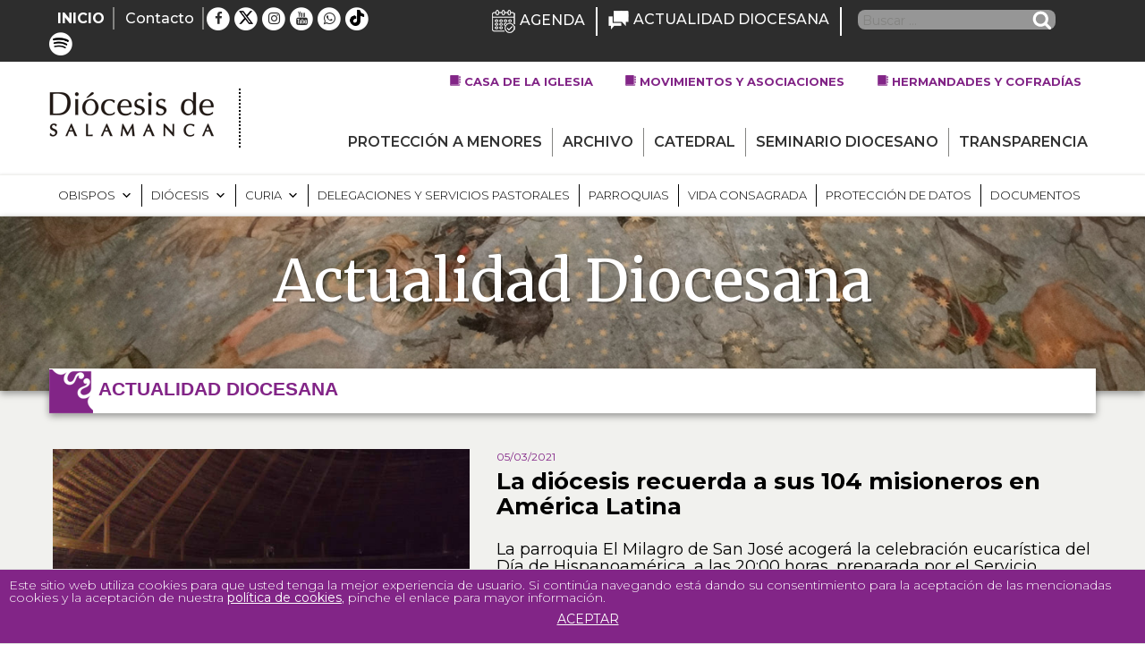

--- FILE ---
content_type: text/html; charset=UTF-8
request_url: https://www.diocesisdesalamanca.com/noticias/la-diocesis-recuerda-a-sus-104-misioneros-en-america-latina/
body_size: 54502
content:
<!DOCTYPE html>
<html lang="es" class="no-js no-svg">
<head>
<meta charset="UTF-8">
<meta name="viewport" content="width=device-width, initial-scale=1">
<link rel="profile" href="https://gmpg.org/xfn/11">
<!-- jQuery -->
<script type="text/javascript" src="https://ajax.googleapis.com/ajax/libs/jquery/3.2.0/jquery.min.js"></script>
<link rel="shortcut icon" href="https://www.diocesisdesalamanca.com/wp-content/themes/diocesisdesalamanca/favicon.ico" />
<script>(function(html){html.className = html.className.replace(/\bno-js\b/,'js')})(document.documentElement);</script>
<meta name='robots' content='index, follow, max-image-preview:large, max-snippet:-1, max-video-preview:-1' />
<style>img:is([sizes="auto" i], [sizes^="auto," i]) { contain-intrinsic-size: 3000px 1500px }</style>
<!-- This site is optimized with the Yoast SEO plugin v26.8 - https://yoast.com/product/yoast-seo-wordpress/ -->
<title>La diócesis recuerda a sus 104 misioneros en América Latina - Diócesis de Salamanca</title>
<meta name="description" content="No te pierdas este artículo en la web oficial de la Diócesis de Salamanca: La diócesis recuerda a sus 104 misioneros en América Latina" />
<link rel="canonical" href="https://www.diocesisdesalamanca.com/noticias/la-diocesis-recuerda-a-sus-104-misioneros-en-america-latina/" />
<meta property="og:locale" content="es_ES" />
<meta property="og:type" content="article" />
<meta property="og:title" content="La diócesis recuerda a sus 104 misioneros en América Latina - Diócesis de Salamanca" />
<meta property="og:description" content="No te pierdas este artículo en la web oficial de la Diócesis de Salamanca: La diócesis recuerda a sus 104 misioneros en América Latina" />
<meta property="og:url" content="https://www.diocesisdesalamanca.com/noticias/la-diocesis-recuerda-a-sus-104-misioneros-en-america-latina/" />
<meta property="og:site_name" content="Diócesis de Salamanca" />
<meta property="article:published_time" content="2021-03-05T07:04:51+00:00" />
<meta property="article:modified_time" content="2021-03-05T14:17:05+00:00" />
<meta property="og:image" content="https://www.diocesisdesalamanca.com/wp-content/uploads/2021/03/Atalaya-II-019.jpg" />
<meta property="og:image:width" content="600" />
<meta property="og:image:height" content="450" />
<meta property="og:image:type" content="image/jpeg" />
<meta name="author" content="Medios" />
<meta name="twitter:card" content="summary_large_image" />
<script type="application/ld+json" class="yoast-schema-graph">{"@context":"https://schema.org","@graph":[{"@type":"Article","@id":"https://www.diocesisdesalamanca.com/noticias/la-diocesis-recuerda-a-sus-104-misioneros-en-america-latina/#article","isPartOf":{"@id":"https://www.diocesisdesalamanca.com/noticias/la-diocesis-recuerda-a-sus-104-misioneros-en-america-latina/"},"author":{"name":"Medios","@id":"https://www.diocesisdesalamanca.com/#/schema/person/13a8aab9e7ae0c70db69733e7fce9473"},"headline":"La diócesis recuerda a sus 104 misioneros en América Latina","datePublished":"2021-03-05T07:04:51+00:00","dateModified":"2021-03-05T14:17:05+00:00","mainEntityOfPage":{"@id":"https://www.diocesisdesalamanca.com/noticias/la-diocesis-recuerda-a-sus-104-misioneros-en-america-latina/"},"wordCount":1006,"commentCount":0,"image":{"@id":"https://www.diocesisdesalamanca.com/noticias/la-diocesis-recuerda-a-sus-104-misioneros-en-america-latina/#primaryimage"},"thumbnailUrl":"https://www.diocesisdesalamanca.com/wp-content/uploads/2021/03/Atalaya-II-019.jpg","articleSection":["Noticias","Servicio Diocesano de Misiones"],"inLanguage":"es","potentialAction":[{"@type":"CommentAction","name":"Comment","target":["https://www.diocesisdesalamanca.com/noticias/la-diocesis-recuerda-a-sus-104-misioneros-en-america-latina/#respond"]}]},{"@type":"WebPage","@id":"https://www.diocesisdesalamanca.com/noticias/la-diocesis-recuerda-a-sus-104-misioneros-en-america-latina/","url":"https://www.diocesisdesalamanca.com/noticias/la-diocesis-recuerda-a-sus-104-misioneros-en-america-latina/","name":"La diócesis recuerda a sus 104 misioneros en América Latina - Diócesis de Salamanca","isPartOf":{"@id":"https://www.diocesisdesalamanca.com/#website"},"primaryImageOfPage":{"@id":"https://www.diocesisdesalamanca.com/noticias/la-diocesis-recuerda-a-sus-104-misioneros-en-america-latina/#primaryimage"},"image":{"@id":"https://www.diocesisdesalamanca.com/noticias/la-diocesis-recuerda-a-sus-104-misioneros-en-america-latina/#primaryimage"},"thumbnailUrl":"https://www.diocesisdesalamanca.com/wp-content/uploads/2021/03/Atalaya-II-019.jpg","datePublished":"2021-03-05T07:04:51+00:00","dateModified":"2021-03-05T14:17:05+00:00","author":{"@id":"https://www.diocesisdesalamanca.com/#/schema/person/13a8aab9e7ae0c70db69733e7fce9473"},"description":"No te pierdas este artículo en la web oficial de la Diócesis de Salamanca: La diócesis recuerda a sus 104 misioneros en América Latina","breadcrumb":{"@id":"https://www.diocesisdesalamanca.com/noticias/la-diocesis-recuerda-a-sus-104-misioneros-en-america-latina/#breadcrumb"},"inLanguage":"es","potentialAction":[{"@type":"ReadAction","target":["https://www.diocesisdesalamanca.com/noticias/la-diocesis-recuerda-a-sus-104-misioneros-en-america-latina/"]}]},{"@type":"ImageObject","inLanguage":"es","@id":"https://www.diocesisdesalamanca.com/noticias/la-diocesis-recuerda-a-sus-104-misioneros-en-america-latina/#primaryimage","url":"https://www.diocesisdesalamanca.com/wp-content/uploads/2021/03/Atalaya-II-019.jpg","contentUrl":"https://www.diocesisdesalamanca.com/wp-content/uploads/2021/03/Atalaya-II-019.jpg","width":600,"height":450},{"@type":"BreadcrumbList","@id":"https://www.diocesisdesalamanca.com/noticias/la-diocesis-recuerda-a-sus-104-misioneros-en-america-latina/#breadcrumb","itemListElement":[{"@type":"ListItem","position":1,"name":"Portada","item":"https://www.diocesisdesalamanca.com/"},{"@type":"ListItem","position":2,"name":"La diócesis recuerda a sus 104 misioneros en América Latina"}]},{"@type":"WebSite","@id":"https://www.diocesisdesalamanca.com/#website","url":"https://www.diocesisdesalamanca.com/","name":"Diócesis de Salamanca","description":"Sitio web de la Diócesis de Salamanca","potentialAction":[{"@type":"SearchAction","target":{"@type":"EntryPoint","urlTemplate":"https://www.diocesisdesalamanca.com/?s={search_term_string}"},"query-input":{"@type":"PropertyValueSpecification","valueRequired":true,"valueName":"search_term_string"}}],"inLanguage":"es"},{"@type":"Person","@id":"https://www.diocesisdesalamanca.com/#/schema/person/13a8aab9e7ae0c70db69733e7fce9473","name":"Medios","image":{"@type":"ImageObject","inLanguage":"es","@id":"https://www.diocesisdesalamanca.com/#/schema/person/image/","url":"https://secure.gravatar.com/avatar/859964399733415283c80bc1bc2e6780aab1c723020ae3f97ab566191c48c74e?s=96&d=mm&r=g","contentUrl":"https://secure.gravatar.com/avatar/859964399733415283c80bc1bc2e6780aab1c723020ae3f97ab566191c48c74e?s=96&d=mm&r=g","caption":"Medios"},"url":"https://www.diocesisdesalamanca.com/author/medios/"}]}</script>
<!-- / Yoast SEO plugin. -->
<link rel='dns-prefetch' href='//static.addtoany.com' />
<link rel='dns-prefetch' href='//cdnjs.cloudflare.com' />
<link rel='dns-prefetch' href='//fonts.googleapis.com' />
<link href='https://fonts.gstatic.com' crossorigin rel='preconnect' />
<link rel="alternate" type="application/rss+xml" title="Diócesis de Salamanca &raquo; Feed" href="https://www.diocesisdesalamanca.com/feed/" />
<link rel="alternate" type="application/rss+xml" title="Diócesis de Salamanca &raquo; Feed de los comentarios" href="https://www.diocesisdesalamanca.com/comments/feed/" />
<link rel="alternate" type="text/calendar" title="Diócesis de Salamanca &raquo; iCal Feed" href="https://www.diocesisdesalamanca.com/agenda/?ical=1" />
<link rel="alternate" type="application/rss+xml" title="Diócesis de Salamanca &raquo; Comentario La diócesis recuerda a sus 104 misioneros en América Latina del feed" href="https://www.diocesisdesalamanca.com/noticias/la-diocesis-recuerda-a-sus-104-misioneros-en-america-latina/feed/" />
<script type="text/javascript">
/* <![CDATA[ */
window._wpemojiSettings = {"baseUrl":"https:\/\/s.w.org\/images\/core\/emoji\/16.0.1\/72x72\/","ext":".png","svgUrl":"https:\/\/s.w.org\/images\/core\/emoji\/16.0.1\/svg\/","svgExt":".svg","source":{"concatemoji":"https:\/\/www.diocesisdesalamanca.com\/wp-includes\/js\/wp-emoji-release.min.js?ver=0dbfc7e14497f57fff10f7e036f55006"}};
/*! This file is auto-generated */
!function(s,n){var o,i,e;function c(e){try{var t={supportTests:e,timestamp:(new Date).valueOf()};sessionStorage.setItem(o,JSON.stringify(t))}catch(e){}}function p(e,t,n){e.clearRect(0,0,e.canvas.width,e.canvas.height),e.fillText(t,0,0);var t=new Uint32Array(e.getImageData(0,0,e.canvas.width,e.canvas.height).data),a=(e.clearRect(0,0,e.canvas.width,e.canvas.height),e.fillText(n,0,0),new Uint32Array(e.getImageData(0,0,e.canvas.width,e.canvas.height).data));return t.every(function(e,t){return e===a[t]})}function u(e,t){e.clearRect(0,0,e.canvas.width,e.canvas.height),e.fillText(t,0,0);for(var n=e.getImageData(16,16,1,1),a=0;a<n.data.length;a++)if(0!==n.data[a])return!1;return!0}function f(e,t,n,a){switch(t){case"flag":return n(e,"\ud83c\udff3\ufe0f\u200d\u26a7\ufe0f","\ud83c\udff3\ufe0f\u200b\u26a7\ufe0f")?!1:!n(e,"\ud83c\udde8\ud83c\uddf6","\ud83c\udde8\u200b\ud83c\uddf6")&&!n(e,"\ud83c\udff4\udb40\udc67\udb40\udc62\udb40\udc65\udb40\udc6e\udb40\udc67\udb40\udc7f","\ud83c\udff4\u200b\udb40\udc67\u200b\udb40\udc62\u200b\udb40\udc65\u200b\udb40\udc6e\u200b\udb40\udc67\u200b\udb40\udc7f");case"emoji":return!a(e,"\ud83e\udedf")}return!1}function g(e,t,n,a){var r="undefined"!=typeof WorkerGlobalScope&&self instanceof WorkerGlobalScope?new OffscreenCanvas(300,150):s.createElement("canvas"),o=r.getContext("2d",{willReadFrequently:!0}),i=(o.textBaseline="top",o.font="600 32px Arial",{});return e.forEach(function(e){i[e]=t(o,e,n,a)}),i}function t(e){var t=s.createElement("script");t.src=e,t.defer=!0,s.head.appendChild(t)}"undefined"!=typeof Promise&&(o="wpEmojiSettingsSupports",i=["flag","emoji"],n.supports={everything:!0,everythingExceptFlag:!0},e=new Promise(function(e){s.addEventListener("DOMContentLoaded",e,{once:!0})}),new Promise(function(t){var n=function(){try{var e=JSON.parse(sessionStorage.getItem(o));if("object"==typeof e&&"number"==typeof e.timestamp&&(new Date).valueOf()<e.timestamp+604800&&"object"==typeof e.supportTests)return e.supportTests}catch(e){}return null}();if(!n){if("undefined"!=typeof Worker&&"undefined"!=typeof OffscreenCanvas&&"undefined"!=typeof URL&&URL.createObjectURL&&"undefined"!=typeof Blob)try{var e="postMessage("+g.toString()+"("+[JSON.stringify(i),f.toString(),p.toString(),u.toString()].join(",")+"));",a=new Blob([e],{type:"text/javascript"}),r=new Worker(URL.createObjectURL(a),{name:"wpTestEmojiSupports"});return void(r.onmessage=function(e){c(n=e.data),r.terminate(),t(n)})}catch(e){}c(n=g(i,f,p,u))}t(n)}).then(function(e){for(var t in e)n.supports[t]=e[t],n.supports.everything=n.supports.everything&&n.supports[t],"flag"!==t&&(n.supports.everythingExceptFlag=n.supports.everythingExceptFlag&&n.supports[t]);n.supports.everythingExceptFlag=n.supports.everythingExceptFlag&&!n.supports.flag,n.DOMReady=!1,n.readyCallback=function(){n.DOMReady=!0}}).then(function(){return e}).then(function(){var e;n.supports.everything||(n.readyCallback(),(e=n.source||{}).concatemoji?t(e.concatemoji):e.wpemoji&&e.twemoji&&(t(e.twemoji),t(e.wpemoji)))}))}((window,document),window._wpemojiSettings);
/* ]]> */
</script>
<!-- <link rel='stylesheet' id='sbi_styles-css' href='https://www.diocesisdesalamanca.com/wp-content/plugins/instagram-feed/css/sbi-styles.min.css?ver=6.10.0' type='text/css' media='all' /> -->
<link rel="stylesheet" type="text/css" href="//www.diocesisdesalamanca.com/wp-content/cache/wpfc-minified/lyy8fcwb/frgq4.css" media="all"/>
<style id='wp-emoji-styles-inline-css' type='text/css'>
img.wp-smiley, img.emoji {
display: inline !important;
border: none !important;
box-shadow: none !important;
height: 1em !important;
width: 1em !important;
margin: 0 0.07em !important;
vertical-align: -0.1em !important;
background: none !important;
padding: 0 !important;
}
</style>
<!-- <link rel='stylesheet' id='wp-block-library-css' href='https://www.diocesisdesalamanca.com/wp-includes/css/dist/block-library/style.min.css?ver=0dbfc7e14497f57fff10f7e036f55006' type='text/css' media='all' /> -->
<link rel="stylesheet" type="text/css" href="//www.diocesisdesalamanca.com/wp-content/cache/wpfc-minified/8uy7gwyq/frgq4.css" media="all"/>
<style id='classic-theme-styles-inline-css' type='text/css'>
/*! This file is auto-generated */
.wp-block-button__link{color:#fff;background-color:#32373c;border-radius:9999px;box-shadow:none;text-decoration:none;padding:calc(.667em + 2px) calc(1.333em + 2px);font-size:1.125em}.wp-block-file__button{background:#32373c;color:#fff;text-decoration:none}
</style>
<style id='pdfemb-pdf-embedder-viewer-style-inline-css' type='text/css'>
.wp-block-pdfemb-pdf-embedder-viewer{max-width:none}
</style>
<style id='global-styles-inline-css' type='text/css'>
:root{--wp--preset--aspect-ratio--square: 1;--wp--preset--aspect-ratio--4-3: 4/3;--wp--preset--aspect-ratio--3-4: 3/4;--wp--preset--aspect-ratio--3-2: 3/2;--wp--preset--aspect-ratio--2-3: 2/3;--wp--preset--aspect-ratio--16-9: 16/9;--wp--preset--aspect-ratio--9-16: 9/16;--wp--preset--color--black: #000000;--wp--preset--color--cyan-bluish-gray: #abb8c3;--wp--preset--color--white: #ffffff;--wp--preset--color--pale-pink: #f78da7;--wp--preset--color--vivid-red: #cf2e2e;--wp--preset--color--luminous-vivid-orange: #ff6900;--wp--preset--color--luminous-vivid-amber: #fcb900;--wp--preset--color--light-green-cyan: #7bdcb5;--wp--preset--color--vivid-green-cyan: #00d084;--wp--preset--color--pale-cyan-blue: #8ed1fc;--wp--preset--color--vivid-cyan-blue: #0693e3;--wp--preset--color--vivid-purple: #9b51e0;--wp--preset--gradient--vivid-cyan-blue-to-vivid-purple: linear-gradient(135deg,rgba(6,147,227,1) 0%,rgb(155,81,224) 100%);--wp--preset--gradient--light-green-cyan-to-vivid-green-cyan: linear-gradient(135deg,rgb(122,220,180) 0%,rgb(0,208,130) 100%);--wp--preset--gradient--luminous-vivid-amber-to-luminous-vivid-orange: linear-gradient(135deg,rgba(252,185,0,1) 0%,rgba(255,105,0,1) 100%);--wp--preset--gradient--luminous-vivid-orange-to-vivid-red: linear-gradient(135deg,rgba(255,105,0,1) 0%,rgb(207,46,46) 100%);--wp--preset--gradient--very-light-gray-to-cyan-bluish-gray: linear-gradient(135deg,rgb(238,238,238) 0%,rgb(169,184,195) 100%);--wp--preset--gradient--cool-to-warm-spectrum: linear-gradient(135deg,rgb(74,234,220) 0%,rgb(151,120,209) 20%,rgb(207,42,186) 40%,rgb(238,44,130) 60%,rgb(251,105,98) 80%,rgb(254,248,76) 100%);--wp--preset--gradient--blush-light-purple: linear-gradient(135deg,rgb(255,206,236) 0%,rgb(152,150,240) 100%);--wp--preset--gradient--blush-bordeaux: linear-gradient(135deg,rgb(254,205,165) 0%,rgb(254,45,45) 50%,rgb(107,0,62) 100%);--wp--preset--gradient--luminous-dusk: linear-gradient(135deg,rgb(255,203,112) 0%,rgb(199,81,192) 50%,rgb(65,88,208) 100%);--wp--preset--gradient--pale-ocean: linear-gradient(135deg,rgb(255,245,203) 0%,rgb(182,227,212) 50%,rgb(51,167,181) 100%);--wp--preset--gradient--electric-grass: linear-gradient(135deg,rgb(202,248,128) 0%,rgb(113,206,126) 100%);--wp--preset--gradient--midnight: linear-gradient(135deg,rgb(2,3,129) 0%,rgb(40,116,252) 100%);--wp--preset--font-size--small: 13px;--wp--preset--font-size--medium: 20px;--wp--preset--font-size--large: 36px;--wp--preset--font-size--x-large: 42px;--wp--preset--spacing--20: 0.44rem;--wp--preset--spacing--30: 0.67rem;--wp--preset--spacing--40: 1rem;--wp--preset--spacing--50: 1.5rem;--wp--preset--spacing--60: 2.25rem;--wp--preset--spacing--70: 3.38rem;--wp--preset--spacing--80: 5.06rem;--wp--preset--shadow--natural: 6px 6px 9px rgba(0, 0, 0, 0.2);--wp--preset--shadow--deep: 12px 12px 50px rgba(0, 0, 0, 0.4);--wp--preset--shadow--sharp: 6px 6px 0px rgba(0, 0, 0, 0.2);--wp--preset--shadow--outlined: 6px 6px 0px -3px rgba(255, 255, 255, 1), 6px 6px rgba(0, 0, 0, 1);--wp--preset--shadow--crisp: 6px 6px 0px rgba(0, 0, 0, 1);}:where(.is-layout-flex){gap: 0.5em;}:where(.is-layout-grid){gap: 0.5em;}body .is-layout-flex{display: flex;}.is-layout-flex{flex-wrap: wrap;align-items: center;}.is-layout-flex > :is(*, div){margin: 0;}body .is-layout-grid{display: grid;}.is-layout-grid > :is(*, div){margin: 0;}:where(.wp-block-columns.is-layout-flex){gap: 2em;}:where(.wp-block-columns.is-layout-grid){gap: 2em;}:where(.wp-block-post-template.is-layout-flex){gap: 1.25em;}:where(.wp-block-post-template.is-layout-grid){gap: 1.25em;}.has-black-color{color: var(--wp--preset--color--black) !important;}.has-cyan-bluish-gray-color{color: var(--wp--preset--color--cyan-bluish-gray) !important;}.has-white-color{color: var(--wp--preset--color--white) !important;}.has-pale-pink-color{color: var(--wp--preset--color--pale-pink) !important;}.has-vivid-red-color{color: var(--wp--preset--color--vivid-red) !important;}.has-luminous-vivid-orange-color{color: var(--wp--preset--color--luminous-vivid-orange) !important;}.has-luminous-vivid-amber-color{color: var(--wp--preset--color--luminous-vivid-amber) !important;}.has-light-green-cyan-color{color: var(--wp--preset--color--light-green-cyan) !important;}.has-vivid-green-cyan-color{color: var(--wp--preset--color--vivid-green-cyan) !important;}.has-pale-cyan-blue-color{color: var(--wp--preset--color--pale-cyan-blue) !important;}.has-vivid-cyan-blue-color{color: var(--wp--preset--color--vivid-cyan-blue) !important;}.has-vivid-purple-color{color: var(--wp--preset--color--vivid-purple) !important;}.has-black-background-color{background-color: var(--wp--preset--color--black) !important;}.has-cyan-bluish-gray-background-color{background-color: var(--wp--preset--color--cyan-bluish-gray) !important;}.has-white-background-color{background-color: var(--wp--preset--color--white) !important;}.has-pale-pink-background-color{background-color: var(--wp--preset--color--pale-pink) !important;}.has-vivid-red-background-color{background-color: var(--wp--preset--color--vivid-red) !important;}.has-luminous-vivid-orange-background-color{background-color: var(--wp--preset--color--luminous-vivid-orange) !important;}.has-luminous-vivid-amber-background-color{background-color: var(--wp--preset--color--luminous-vivid-amber) !important;}.has-light-green-cyan-background-color{background-color: var(--wp--preset--color--light-green-cyan) !important;}.has-vivid-green-cyan-background-color{background-color: var(--wp--preset--color--vivid-green-cyan) !important;}.has-pale-cyan-blue-background-color{background-color: var(--wp--preset--color--pale-cyan-blue) !important;}.has-vivid-cyan-blue-background-color{background-color: var(--wp--preset--color--vivid-cyan-blue) !important;}.has-vivid-purple-background-color{background-color: var(--wp--preset--color--vivid-purple) !important;}.has-black-border-color{border-color: var(--wp--preset--color--black) !important;}.has-cyan-bluish-gray-border-color{border-color: var(--wp--preset--color--cyan-bluish-gray) !important;}.has-white-border-color{border-color: var(--wp--preset--color--white) !important;}.has-pale-pink-border-color{border-color: var(--wp--preset--color--pale-pink) !important;}.has-vivid-red-border-color{border-color: var(--wp--preset--color--vivid-red) !important;}.has-luminous-vivid-orange-border-color{border-color: var(--wp--preset--color--luminous-vivid-orange) !important;}.has-luminous-vivid-amber-border-color{border-color: var(--wp--preset--color--luminous-vivid-amber) !important;}.has-light-green-cyan-border-color{border-color: var(--wp--preset--color--light-green-cyan) !important;}.has-vivid-green-cyan-border-color{border-color: var(--wp--preset--color--vivid-green-cyan) !important;}.has-pale-cyan-blue-border-color{border-color: var(--wp--preset--color--pale-cyan-blue) !important;}.has-vivid-cyan-blue-border-color{border-color: var(--wp--preset--color--vivid-cyan-blue) !important;}.has-vivid-purple-border-color{border-color: var(--wp--preset--color--vivid-purple) !important;}.has-vivid-cyan-blue-to-vivid-purple-gradient-background{background: var(--wp--preset--gradient--vivid-cyan-blue-to-vivid-purple) !important;}.has-light-green-cyan-to-vivid-green-cyan-gradient-background{background: var(--wp--preset--gradient--light-green-cyan-to-vivid-green-cyan) !important;}.has-luminous-vivid-amber-to-luminous-vivid-orange-gradient-background{background: var(--wp--preset--gradient--luminous-vivid-amber-to-luminous-vivid-orange) !important;}.has-luminous-vivid-orange-to-vivid-red-gradient-background{background: var(--wp--preset--gradient--luminous-vivid-orange-to-vivid-red) !important;}.has-very-light-gray-to-cyan-bluish-gray-gradient-background{background: var(--wp--preset--gradient--very-light-gray-to-cyan-bluish-gray) !important;}.has-cool-to-warm-spectrum-gradient-background{background: var(--wp--preset--gradient--cool-to-warm-spectrum) !important;}.has-blush-light-purple-gradient-background{background: var(--wp--preset--gradient--blush-light-purple) !important;}.has-blush-bordeaux-gradient-background{background: var(--wp--preset--gradient--blush-bordeaux) !important;}.has-luminous-dusk-gradient-background{background: var(--wp--preset--gradient--luminous-dusk) !important;}.has-pale-ocean-gradient-background{background: var(--wp--preset--gradient--pale-ocean) !important;}.has-electric-grass-gradient-background{background: var(--wp--preset--gradient--electric-grass) !important;}.has-midnight-gradient-background{background: var(--wp--preset--gradient--midnight) !important;}.has-small-font-size{font-size: var(--wp--preset--font-size--small) !important;}.has-medium-font-size{font-size: var(--wp--preset--font-size--medium) !important;}.has-large-font-size{font-size: var(--wp--preset--font-size--large) !important;}.has-x-large-font-size{font-size: var(--wp--preset--font-size--x-large) !important;}
:where(.wp-block-post-template.is-layout-flex){gap: 1.25em;}:where(.wp-block-post-template.is-layout-grid){gap: 1.25em;}
:where(.wp-block-columns.is-layout-flex){gap: 2em;}:where(.wp-block-columns.is-layout-grid){gap: 2em;}
:root :where(.wp-block-pullquote){font-size: 1.5em;line-height: 1.6;}
</style>
<!-- <link rel='stylesheet' id='wpos-magnific-style-css' href='https://www.diocesisdesalamanca.com/wp-content/plugins/album-and-image-gallery-plus-lightbox/assets/css/magnific-popup.css?ver=2.1.8' type='text/css' media='all' /> -->
<!-- <link rel='stylesheet' id='wpos-slick-style-css' href='https://www.diocesisdesalamanca.com/wp-content/plugins/album-and-image-gallery-plus-lightbox/assets/css/slick.css?ver=2.1.8' type='text/css' media='all' /> -->
<!-- <link rel='stylesheet' id='aigpl-public-css-css' href='https://www.diocesisdesalamanca.com/wp-content/plugins/album-and-image-gallery-plus-lightbox/assets/css/aigpl-public.css?ver=2.1.8' type='text/css' media='all' /> -->
<!-- <link rel='stylesheet' id='front-estilos-css' href='https://www.diocesisdesalamanca.com/wp-content/plugins/asesor-cookies-para-la-ley-en-espana/html/front/estilos.css?ver=0dbfc7e14497f57fff10f7e036f55006' type='text/css' media='all' /> -->
<!-- <link rel='stylesheet' id='contact-form-7-css' href='https://www.diocesisdesalamanca.com/wp-content/plugins/contact-form-7/includes/css/styles.css?ver=6.1.4' type='text/css' media='all' /> -->
<!-- <link rel='stylesheet' id='wpcdt-public-css-css' href='https://www.diocesisdesalamanca.com/wp-content/plugins/countdown-timer-ultimate/assets/css/wpcdt-public.css?ver=2.6.9' type='text/css' media='all' /> -->
<link rel="stylesheet" type="text/css" href="//www.diocesisdesalamanca.com/wp-content/cache/wpfc-minified/98h3mt78/frgq4.css" media="all"/>
<style id='responsive-menu-inline-css' type='text/css'>
/** This file is major component of this plugin so please don't try to edit here. */
#rmp_menu_trigger-62473 {
width: 55px;
height: 55px;
position: fixed;
top: 15px;
border-radius: 5px;
display: none;
text-decoration: none;
right: 5%;
background: #822587;
transition: transform 0.5s, background-color 0.5s;
}
#rmp_menu_trigger-62473:hover, #rmp_menu_trigger-62473:focus {
background: #2d2d2d;
text-decoration: unset;
}
#rmp_menu_trigger-62473.is-active {
background: #822587;
}
#rmp_menu_trigger-62473 .rmp-trigger-box {
width: 25px;
color: #ffffff;
}
#rmp_menu_trigger-62473 .rmp-trigger-icon-active, #rmp_menu_trigger-62473 .rmp-trigger-text-open {
display: none;
}
#rmp_menu_trigger-62473.is-active .rmp-trigger-icon-active, #rmp_menu_trigger-62473.is-active .rmp-trigger-text-open {
display: inline;
}
#rmp_menu_trigger-62473.is-active .rmp-trigger-icon-inactive, #rmp_menu_trigger-62473.is-active .rmp-trigger-text {
display: none;
}
#rmp_menu_trigger-62473 .rmp-trigger-label {
color: #ffffff;
pointer-events: none;
line-height: 13px;
font-family: inherit;
font-size: 14px;
display: inline;
text-transform: inherit;
}
#rmp_menu_trigger-62473 .rmp-trigger-label.rmp-trigger-label-top {
display: block;
margin-bottom: 12px;
}
#rmp_menu_trigger-62473 .rmp-trigger-label.rmp-trigger-label-bottom {
display: block;
margin-top: 12px;
}
#rmp_menu_trigger-62473 .responsive-menu-pro-inner {
display: block;
}
#rmp_menu_trigger-62473 .rmp-trigger-icon-inactive .rmp-font-icon {
color: #ffffff;
}
#rmp_menu_trigger-62473 .responsive-menu-pro-inner, #rmp_menu_trigger-62473 .responsive-menu-pro-inner::before, #rmp_menu_trigger-62473 .responsive-menu-pro-inner::after {
width: 25px;
height: 3px;
background-color: #ffffff;
border-radius: 4px;
position: absolute;
}
#rmp_menu_trigger-62473 .rmp-trigger-icon-active .rmp-font-icon {
color: #ffffff;
}
#rmp_menu_trigger-62473.is-active .responsive-menu-pro-inner, #rmp_menu_trigger-62473.is-active .responsive-menu-pro-inner::before, #rmp_menu_trigger-62473.is-active .responsive-menu-pro-inner::after {
background-color: #ffffff;
}
#rmp_menu_trigger-62473:hover .rmp-trigger-icon-inactive .rmp-font-icon {
color: #ffffff;
}
#rmp_menu_trigger-62473:not(.is-active):hover .responsive-menu-pro-inner, #rmp_menu_trigger-62473:not(.is-active):hover .responsive-menu-pro-inner::before, #rmp_menu_trigger-62473:not(.is-active):hover .responsive-menu-pro-inner::after {
background-color: #ffffff;
}
#rmp_menu_trigger-62473 .responsive-menu-pro-inner::before {
top: 10px;
}
#rmp_menu_trigger-62473 .responsive-menu-pro-inner::after {
bottom: 10px;
}
#rmp_menu_trigger-62473.is-active .responsive-menu-pro-inner::after {
bottom: 0;
}
/* Hamburger menu styling */
@media screen and (max-width: 1200px) {
/** Menu Title Style */
/** Menu Additional Content Style */
.cabecera-menus, .black-menu {
display: none !important;
}
#rmp_menu_trigger-62473 {
display: block;
}
#rmp-container-62473 {
position: fixed;
top: 0;
margin: 0;
transition: transform 0.5s;
overflow: auto;
display: block;
width: 75%;
background-color: #ffffff;
background-image: url("");
height: 100%;
left: 0;
padding-top: 0px;
padding-left: 0px;
padding-bottom: 0px;
padding-right: 0px;
}
#rmp-menu-wrap-62473 {
padding-top: 0px;
padding-left: 0px;
padding-bottom: 0px;
padding-right: 0px;
background-color: #ffffff;
}
#rmp-menu-wrap-62473 .rmp-menu, #rmp-menu-wrap-62473 .rmp-submenu {
width: 100%;
box-sizing: border-box;
margin: 0;
padding: 0;
}
#rmp-menu-wrap-62473 .rmp-submenu-depth-1 .rmp-menu-item-link {
padding-left: 10%;
}
#rmp-menu-wrap-62473 .rmp-submenu-depth-2 .rmp-menu-item-link {
padding-left: 15%;
}
#rmp-menu-wrap-62473 .rmp-submenu-depth-3 .rmp-menu-item-link {
padding-left: 20%;
}
#rmp-menu-wrap-62473 .rmp-submenu-depth-4 .rmp-menu-item-link {
padding-left: 25%;
}
#rmp-menu-wrap-62473 .rmp-submenu.rmp-submenu-open {
display: block;
}
#rmp-menu-wrap-62473 .rmp-menu-item {
width: 100%;
list-style: none;
margin: 0;
}
#rmp-menu-wrap-62473 .rmp-menu-item-link {
height: 40px;
line-height: 40px;
font-size: 14px;
border-bottom: 1px solid #822587;
font-family: inherit;
color: #822587;
text-align: left;
background-color: #ffffff;
font-weight: normal;
letter-spacing: 0px;
display: block;
box-sizing: border-box;
width: 100%;
text-decoration: none;
position: relative;
overflow: hidden;
transition: background-color 0.5s, border-color 0.5s, 0.5s;
padding: 0 5%;
padding-right: 50px;
}
#rmp-menu-wrap-62473 .rmp-menu-item-link:after, #rmp-menu-wrap-62473 .rmp-menu-item-link:before {
display: none;
}
#rmp-menu-wrap-62473 .rmp-menu-item-link:hover, #rmp-menu-wrap-62473 .rmp-menu-item-link:focus {
color: #ffffff;
border-color: #ffffff;
background-color: #822587;
}
#rmp-menu-wrap-62473 .rmp-menu-item-link:focus {
outline: none;
border-color: unset;
box-shadow: unset;
}
#rmp-menu-wrap-62473 .rmp-menu-item-link .rmp-font-icon {
height: 40px;
line-height: 40px;
margin-right: 10px;
font-size: 14px;
}
#rmp-menu-wrap-62473 .rmp-menu-current-item .rmp-menu-item-link {
color: #ffffff;
border-color: #ffffff;
background-color: #822587;
}
#rmp-menu-wrap-62473 .rmp-menu-current-item .rmp-menu-item-link:hover, #rmp-menu-wrap-62473 .rmp-menu-current-item .rmp-menu-item-link:focus {
color: #ffffff;
border-color: #ffffff;
background-color: #822587;
}
#rmp-menu-wrap-62473 .rmp-menu-subarrow {
position: absolute;
top: 0;
bottom: 0;
text-align: center;
overflow: hidden;
background-size: cover;
overflow: hidden;
right: 0;
border-left-style: solid;
border-left-color: #ffffff;
border-left-width: 1px;
height: 40px;
width: 40px;
color: #822587;
background-color: #ffffff;
}
#rmp-menu-wrap-62473 .rmp-menu-subarrow svg {
fill: #822587;
}
#rmp-menu-wrap-62473 .rmp-menu-subarrow:hover {
color: #ffffff;
border-color: #822587;
background-color: #822587;
}
#rmp-menu-wrap-62473 .rmp-menu-subarrow:hover svg {
fill: #ffffff;
}
#rmp-menu-wrap-62473 .rmp-menu-subarrow .rmp-font-icon {
margin-right: unset;
}
#rmp-menu-wrap-62473 .rmp-menu-subarrow * {
vertical-align: middle;
line-height: 40px;
}
#rmp-menu-wrap-62473 .rmp-menu-subarrow-active {
display: block;
background-size: cover;
color: #822587;
border-color: #ffffff;
background-color: #ffffff;
}
#rmp-menu-wrap-62473 .rmp-menu-subarrow-active svg {
fill: #822587;
}
#rmp-menu-wrap-62473 .rmp-menu-subarrow-active:hover {
color: #ffffff;
border-color: #822587;
background-color: #822587;
}
#rmp-menu-wrap-62473 .rmp-menu-subarrow-active:hover svg {
fill: #ffffff;
}
#rmp-menu-wrap-62473 .rmp-submenu {
display: none;
}
#rmp-menu-wrap-62473 .rmp-submenu .rmp-menu-item-link {
height: 40px;
line-height: 40px;
letter-spacing: 0px;
font-size: 14px;
border-bottom: 1px solid #822587;
font-family: inherit;
font-weight: normal;
color: #822587;
text-align: left;
background-color: #ffffff;
}
#rmp-menu-wrap-62473 .rmp-submenu .rmp-menu-item-link:hover, #rmp-menu-wrap-62473 .rmp-submenu .rmp-menu-item-link:focus {
color: #ffffff;
border-color: #ffffff;
background-color: #822587;
}
#rmp-menu-wrap-62473 .rmp-submenu .rmp-menu-current-item .rmp-menu-item-link {
color: #ffffff;
border-color: #ffffff;
background-color: #822587;
}
#rmp-menu-wrap-62473 .rmp-submenu .rmp-menu-current-item .rmp-menu-item-link:hover, #rmp-menu-wrap-62473 .rmp-submenu .rmp-menu-current-item .rmp-menu-item-link:focus {
color: #ffffff;
border-color: #ffffff;
background-color: #822587;
}
#rmp-menu-wrap-62473 .rmp-submenu .rmp-menu-subarrow {
right: 0;
border-right: unset;
border-left-style: solid;
border-left-color: #ffffff;
border-left-width: 1px;
height: 40px;
line-height: 40px;
width: 40px;
color: #822587;
background-color: #ffffff;
}
#rmp-menu-wrap-62473 .rmp-submenu .rmp-menu-subarrow:hover {
color: #ffffff;
border-color: #822587;
background-color: #822587;
}
#rmp-menu-wrap-62473 .rmp-submenu .rmp-menu-subarrow-active {
color: #822587;
border-color: #ffffff;
background-color: #ffffff;
}
#rmp-menu-wrap-62473 .rmp-submenu .rmp-menu-subarrow-active:hover {
color: #ffffff;
border-color: #822587;
background-color: #822587;
}
#rmp-menu-wrap-62473 .rmp-menu-item-description {
margin: 0;
padding: 5px 5%;
opacity: 0.8;
color: #822587;
}
#rmp-search-box-62473 {
display: block;
padding-top: 0px;
padding-left: 5%;
padding-bottom: 0px;
padding-right: 5%;
}
#rmp-search-box-62473 .rmp-search-form {
margin: 0;
}
#rmp-search-box-62473 .rmp-search-box {
background: #ffffff;
border: 1px solid #dadada;
color: #333333;
width: 100%;
padding: 0 5%;
border-radius: 30px;
height: 45px;
-webkit-appearance: none;
}
#rmp-search-box-62473 .rmp-search-box::placeholder {
color: #c7c7cd;
}
#rmp-search-box-62473 .rmp-search-box:focus {
background-color: #ffffff;
outline: 2px solid #dadada;
color: #333333;
}
#rmp-menu-title-62473 {
background-color: #ffffff;
color: #ffffff;
text-align: left;
font-size: 18px;
padding-top: 10%;
padding-left: 5%;
padding-bottom: 0%;
padding-right: 5%;
font-weight: 400;
transition: background-color 0.5s, border-color 0.5s, color 0.5s;
}
#rmp-menu-title-62473:hover {
background-color: #ffffff;
color: #ffffff;
}
#rmp-menu-title-62473 > .rmp-menu-title-link {
color: #ffffff;
width: 100%;
background-color: unset;
text-decoration: none;
}
#rmp-menu-title-62473 > .rmp-menu-title-link:hover {
color: #ffffff;
}
#rmp-menu-title-62473 .rmp-font-icon {
font-size: 18px;
}
#rmp-menu-additional-content-62473 {
padding-top: 0px;
padding-left: 5%;
padding-bottom: 0px;
padding-right: 5%;
color: #ffffff;
text-align: center;
font-size: 16px;
}
}
/**
This file contents common styling of menus.
*/
.rmp-container {
display: none;
visibility: visible;
padding: 0px 0px 0px 0px;
z-index: 99998;
transition: all 0.3s;
/** Scrolling bar in menu setting box **/
}
.rmp-container.rmp-fade-top, .rmp-container.rmp-fade-left, .rmp-container.rmp-fade-right, .rmp-container.rmp-fade-bottom {
display: none;
}
.rmp-container.rmp-slide-left, .rmp-container.rmp-push-left {
transform: translateX(-100%);
-ms-transform: translateX(-100%);
-webkit-transform: translateX(-100%);
-moz-transform: translateX(-100%);
}
.rmp-container.rmp-slide-left.rmp-menu-open, .rmp-container.rmp-push-left.rmp-menu-open {
transform: translateX(0);
-ms-transform: translateX(0);
-webkit-transform: translateX(0);
-moz-transform: translateX(0);
}
.rmp-container.rmp-slide-right, .rmp-container.rmp-push-right {
transform: translateX(100%);
-ms-transform: translateX(100%);
-webkit-transform: translateX(100%);
-moz-transform: translateX(100%);
}
.rmp-container.rmp-slide-right.rmp-menu-open, .rmp-container.rmp-push-right.rmp-menu-open {
transform: translateX(0);
-ms-transform: translateX(0);
-webkit-transform: translateX(0);
-moz-transform: translateX(0);
}
.rmp-container.rmp-slide-top, .rmp-container.rmp-push-top {
transform: translateY(-100%);
-ms-transform: translateY(-100%);
-webkit-transform: translateY(-100%);
-moz-transform: translateY(-100%);
}
.rmp-container.rmp-slide-top.rmp-menu-open, .rmp-container.rmp-push-top.rmp-menu-open {
transform: translateY(0);
-ms-transform: translateY(0);
-webkit-transform: translateY(0);
-moz-transform: translateY(0);
}
.rmp-container.rmp-slide-bottom, .rmp-container.rmp-push-bottom {
transform: translateY(100%);
-ms-transform: translateY(100%);
-webkit-transform: translateY(100%);
-moz-transform: translateY(100%);
}
.rmp-container.rmp-slide-bottom.rmp-menu-open, .rmp-container.rmp-push-bottom.rmp-menu-open {
transform: translateX(0);
-ms-transform: translateX(0);
-webkit-transform: translateX(0);
-moz-transform: translateX(0);
}
.rmp-container::-webkit-scrollbar {
width: 0px;
}
.rmp-container ::-webkit-scrollbar-track {
box-shadow: inset 0 0 5px transparent;
}
.rmp-container ::-webkit-scrollbar-thumb {
background: transparent;
}
.rmp-container ::-webkit-scrollbar-thumb:hover {
background: transparent;
}
.rmp-container .rmp-menu-wrap .rmp-menu {
transition: none;
border-radius: 0;
box-shadow: none;
background: none;
border: 0;
bottom: auto;
box-sizing: border-box;
clip: auto;
color: #666;
display: block;
float: none;
font-family: inherit;
font-size: 14px;
height: auto;
left: auto;
line-height: 1.7;
list-style-type: none;
margin: 0;
min-height: auto;
max-height: none;
opacity: 1;
outline: none;
overflow: visible;
padding: 0;
position: relative;
pointer-events: auto;
right: auto;
text-align: left;
text-decoration: none;
text-indent: 0;
text-transform: none;
transform: none;
top: auto;
visibility: inherit;
width: auto;
word-wrap: break-word;
white-space: normal;
}
.rmp-container .rmp-menu-additional-content {
display: block;
word-break: break-word;
}
.rmp-container .rmp-menu-title {
display: flex;
flex-direction: column;
}
.rmp-container .rmp-menu-title .rmp-menu-title-image {
max-width: 100%;
margin-bottom: 15px;
display: block;
margin: auto;
margin-bottom: 15px;
}
button.rmp_menu_trigger {
z-index: 999999;
overflow: hidden;
outline: none;
border: 0;
display: none;
margin: 0;
transition: transform 0.5s, background-color 0.5s;
padding: 0;
}
button.rmp_menu_trigger .responsive-menu-pro-inner::before, button.rmp_menu_trigger .responsive-menu-pro-inner::after {
content: "";
display: block;
}
button.rmp_menu_trigger .responsive-menu-pro-inner::before {
top: 10px;
}
button.rmp_menu_trigger .responsive-menu-pro-inner::after {
bottom: 10px;
}
button.rmp_menu_trigger .rmp-trigger-box {
width: 40px;
display: inline-block;
position: relative;
pointer-events: none;
vertical-align: super;
}
.admin-bar .rmp-container, .admin-bar .rmp_menu_trigger {
margin-top: 32px !important;
}
@media screen and (max-width: 782px) {
.admin-bar .rmp-container, .admin-bar .rmp_menu_trigger {
margin-top: 46px !important;
}
}
/*  Menu Trigger Boring Animation */
.rmp-menu-trigger-boring .responsive-menu-pro-inner {
transition-property: none;
}
.rmp-menu-trigger-boring .responsive-menu-pro-inner::after, .rmp-menu-trigger-boring .responsive-menu-pro-inner::before {
transition-property: none;
}
.rmp-menu-trigger-boring.is-active .responsive-menu-pro-inner {
transform: rotate(45deg);
}
.rmp-menu-trigger-boring.is-active .responsive-menu-pro-inner:before {
top: 0;
opacity: 0;
}
.rmp-menu-trigger-boring.is-active .responsive-menu-pro-inner:after {
bottom: 0;
transform: rotate(-90deg);
}
</style>
<!-- <link rel='stylesheet' id='dashicons-css' href='https://www.diocesisdesalamanca.com/wp-includes/css/dashicons.min.css?ver=0dbfc7e14497f57fff10f7e036f55006' type='text/css' media='all' /> -->
<!-- <link rel='stylesheet' id='bodhi-svgs-attachment-css' href='https://www.diocesisdesalamanca.com/wp-content/plugins/svg-support/css/svgs-attachment.css' type='text/css' media='all' /> -->
<!-- <link rel='stylesheet' id='ivory-search-styles-css' href='https://www.diocesisdesalamanca.com/wp-content/plugins/add-search-to-menu/public/css/ivory-search.min.css?ver=5.5.14' type='text/css' media='all' /> -->
<!-- <link rel='stylesheet' id='megamenu-css' href='https://www.diocesisdesalamanca.com/wp-content/uploads/maxmegamenu/style.css?ver=3bed3e' type='text/css' media='all' /> -->
<link rel="stylesheet" type="text/css" href="//www.diocesisdesalamanca.com/wp-content/cache/wpfc-minified/g106gvvp/frgq4.css" media="all"/>
<link rel='stylesheet' id='twentyseventeen-fonts-css' href='https://fonts.googleapis.com/css?family=Libre+Franklin%3A300%2C300i%2C400%2C400i%2C600%2C600i%2C800%2C800i&#038;subset=latin%2Clatin-ext' type='text/css' media='all' />
<link rel='stylesheet' id='flexslider-style-css' href='https://cdnjs.cloudflare.com/ajax/libs/flexslider/2.7.2/flexslider.min.css?ver=0dbfc7e14497f57fff10f7e036f55006' type='text/css' media='all' />
<!-- <link rel='stylesheet' id='twentyseventeen-style-css' href='https://www.diocesisdesalamanca.com/wp-content/themes/diocesisdesalamanca/style.css?ver=0dbfc7e14497f57fff10f7e036f55006' type='text/css' media='all' /> -->
<link rel="stylesheet" type="text/css" href="//www.diocesisdesalamanca.com/wp-content/cache/wpfc-minified/48ojcox/frgq4.css" media="all"/>
<!--[if lt IE 9]>
<link rel='stylesheet' id='twentyseventeen-ie8-css' href='https://www.diocesisdesalamanca.com/wp-content/themes/diocesisdesalamanca/assets/css/ie8.css?ver=1.0' type='text/css' media='all' />
<![endif]-->
<!-- <link rel='stylesheet' id='tablepress-default-css' href='https://www.diocesisdesalamanca.com/wp-content/plugins/tablepress/css/build/default.css?ver=3.2.6' type='text/css' media='all' /> -->
<!-- <link rel='stylesheet' id='addtoany-css' href='https://www.diocesisdesalamanca.com/wp-content/plugins/add-to-any/addtoany.min.css?ver=1.16' type='text/css' media='all' /> -->
<!-- <link rel='stylesheet' id='my-calendar-lists-css' href='https://www.diocesisdesalamanca.com/wp-content/plugins/my-calendar/css/list-presets.css?ver=3.7.0' type='text/css' media='all' /> -->
<!-- <link rel='stylesheet' id='my-calendar-reset-css' href='https://www.diocesisdesalamanca.com/wp-content/plugins/my-calendar/css/reset.css?ver=3.7.0' type='text/css' media='all' /> -->
<!-- <link rel='stylesheet' id='my-calendar-style-css' href='https://www.diocesisdesalamanca.com/wp-content/plugins/my-calendar/styles/refresh.css?ver=3.7.0-refresh-css' type='text/css' media='all' /> -->
<link rel="stylesheet" type="text/css" href="//www.diocesisdesalamanca.com/wp-content/cache/wpfc-minified/8iihiar4/frgq4.css" media="all"/>
<style id='my-calendar-style-inline-css' type='text/css'>
/* Styles by My Calendar - Joe Dolson https://www.joedolson.com/ */
.my-calendar-modal .event-title svg { background-color: #243f82; padding: 3px; }
.mc-main .mc_general .event-title, .mc-main .mc_general .event-title a { background: #243f82 !important; color: #ffffff !important; }
.mc-main .mc_general .event-title button { background: #243f82 !important; color: #ffffff !important; }
.mc-main span.mc_general { color: #243f82; }
.mc-main .mc_general .event-title a:hover, .mc-main .mc_general .event-title a:focus { background: #000c4f !important;}
.mc-main .mc_general .event-title button:hover, .mc-main .mc_general .event-title button:focus { background: #000c4f !important;}
.mc-main, .mc-event, .my-calendar-modal, .my-calendar-modal-overlay, .mc-event-list {--close-button: #703084; --search-highlight-bg: #f5e6ab; --navbar-background: transparent; --nav-button-bg: #fff; --nav-button-color: #7c6084; --nav-button-border: #313233; --nav-input-border: #dbced6; --nav-input-background: #fff; --nav-input-color: #313233; --grid-cell-border: #0000001f; --grid-header-border: #703084; --grid-header-color: #313233; --grid-weekend-color: #313233; --grid-header-bg: transparent; --grid-weekend-bg: transparent; --grid-cell-background: transparent; --current-day-border: #34b229; --current-day-color: #313233; --current-day-bg: transparent; --date-has-events-bg: #313233; --date-has-events-color: #f6f7f7; --primary-dark: #703084; --primary-light: #e2d7e2; --secondary-light: #ffffff; --secondary-dark: #000000; --highlight-dark: #646970; --highlight-light: #f0f0f1; --calendar-heading: clamp( 1.125rem, 24px, 2.5rem ); --event-title: clamp( 1.25rem, 24px, 2.5rem ); --grid-date: 16px; --grid-date-heading: clamp( .75rem, 16px, 1.5rem ); --modal-title: 1.7rem; --navigation-controls: clamp( .75rem, 16px, 1.5rem ); --card-heading: 1.125rem; --list-date: 1.25rem; --author-card: clamp( .75rem, 14px, 1.5rem); --single-event-title: clamp( 1.25rem, 24px, 2.5rem ); --mini-time-text: clamp( .75rem, 14px 1.25rem ); --list-event-date: 1.25rem; --list-event-title: 1.2rem; --grid-max-width: 1260px; --main-margin: 0 auto; --list-preset-border-color: #000000; --list-preset-stripe-background: rgba( 0,0,0,.04 ); --list-preset-date-badge-background: #000; --list-preset-date-badge-color: #fff; --list-preset-background: transparent; --list-preset-color: #6e2a83; --main-background: transparent; --main-color: inherit; --category-mc_general: #243f82; }
</style>
<script type="text/javascript" id="addtoany-core-js-before">
/* <![CDATA[ */
window.a2a_config=window.a2a_config||{};a2a_config.callbacks=[];a2a_config.overlays=[];a2a_config.templates={};a2a_localize = {
Share: "Compartir",
Save: "Guardar",
Subscribe: "Suscribir",
Email: "Correo electrónico",
Bookmark: "Marcador",
ShowAll: "Mostrar todo",
ShowLess: "Mostrar menos",
FindServices: "Encontrar servicio(s)",
FindAnyServiceToAddTo: "Encuentra al instante cualquier servicio para añadir a",
PoweredBy: "Funciona con",
ShareViaEmail: "Compartir por correo electrónico",
SubscribeViaEmail: "Suscribirse a través de correo electrónico",
BookmarkInYourBrowser: "Añadir a marcadores de tu navegador",
BookmarkInstructions: "Presiona «Ctrl+D» o «\u2318+D» para añadir esta página a marcadores",
AddToYourFavorites: "Añadir a tus favoritos",
SendFromWebOrProgram: "Enviar desde cualquier dirección o programa de correo electrónico ",
EmailProgram: "Programa de correo electrónico",
More: "Más&#8230;",
ThanksForSharing: "¡Gracias por compartir!",
ThanksForFollowing: "¡Gracias por seguirnos!"
};
/* ]]> */
</script>
<script type="text/javascript" defer src="https://static.addtoany.com/menu/page.js" id="addtoany-core-js"></script>
<script src='//www.diocesisdesalamanca.com/wp-content/cache/wpfc-minified/993jdng8/frgq4.js' type="text/javascript"></script>
<!-- <script type="text/javascript" src="https://www.diocesisdesalamanca.com/wp-includes/js/jquery/jquery.min.js?ver=3.7.1" id="jquery-core-js"></script> -->
<!-- <script type="text/javascript" src="https://www.diocesisdesalamanca.com/wp-includes/js/jquery/jquery-migrate.min.js?ver=3.4.1" id="jquery-migrate-js"></script> -->
<!-- <script type="text/javascript" defer src="https://www.diocesisdesalamanca.com/wp-content/plugins/add-to-any/addtoany.min.js?ver=1.1" id="addtoany-jquery-js"></script> -->
<script type="text/javascript" id="front-principal-js-extra">
/* <![CDATA[ */
var cdp_cookies_info = {"url_plugin":"https:\/\/www.diocesisdesalamanca.com\/wp-content\/plugins\/asesor-cookies-para-la-ley-en-espana\/plugin.php","url_admin_ajax":"https:\/\/www.diocesisdesalamanca.com\/wp-admin\/admin-ajax.php"};
/* ]]> */
</script>
<script src='//www.diocesisdesalamanca.com/wp-content/cache/wpfc-minified/d2o1wh14/frgq4.js' type="text/javascript"></script>
<!-- <script type="text/javascript" src="https://www.diocesisdesalamanca.com/wp-content/plugins/asesor-cookies-para-la-ley-en-espana/html/front/principal.js?ver=0dbfc7e14497f57fff10f7e036f55006" id="front-principal-js"></script> -->
<script type="text/javascript" id="rmp_menu_scripts-js-extra">
/* <![CDATA[ */
var rmp_menu = {"ajaxURL":"https:\/\/www.diocesisdesalamanca.com\/wp-admin\/admin-ajax.php","wp_nonce":"0c61a62b02","menu":[{"menu_theme":null,"theme_type":"default","theme_location_menu":"","submenu_submenu_arrow_width":"40","submenu_submenu_arrow_width_unit":"px","submenu_submenu_arrow_height":"40","submenu_submenu_arrow_height_unit":"px","submenu_arrow_position":"right","submenu_sub_arrow_background_colour":"#ffffff","submenu_sub_arrow_background_hover_colour":"#822587","submenu_sub_arrow_background_colour_active":"#ffffff","submenu_sub_arrow_background_hover_colour_active":"#822587","submenu_sub_arrow_border_width":"1","submenu_sub_arrow_border_width_unit":"px","submenu_sub_arrow_border_colour":"#ffffff","submenu_sub_arrow_border_hover_colour":"#822587","submenu_sub_arrow_border_colour_active":"#ffffff","submenu_sub_arrow_border_hover_colour_active":"#822587","submenu_sub_arrow_shape_colour":"#822587","submenu_sub_arrow_shape_hover_colour":"#ffffff","submenu_sub_arrow_shape_colour_active":"#822587","submenu_sub_arrow_shape_hover_colour_active":"#ffffff","use_header_bar":"off","header_bar_items_order":"{\"logo\":\"on\",\"title\":\"on\",\"search\":\"on\",\"html content\":\"on\"}","header_bar_title":"","header_bar_html_content":"","header_bar_logo":"","header_bar_logo_link":"","header_bar_logo_width":null,"header_bar_logo_width_unit":"%","header_bar_logo_height":null,"header_bar_logo_height_unit":"%","header_bar_height":"80","header_bar_height_unit":"px","header_bar_padding":{"top":"0px","right":"5%","bottom":"0px","left":"5%"},"header_bar_font":"","header_bar_font_size":"14","header_bar_font_size_unit":"px","header_bar_text_color":"#ffffff","header_bar_background_color":"#ffffff","header_bar_breakpoint":"800","header_bar_position_type":"fixed","header_bar_adjust_page":null,"header_bar_scroll_enable":"off","header_bar_scroll_background_color":"#36bdf6","mobile_breakpoint":"600","tablet_breakpoint":"1200","transition_speed":"0.5","sub_menu_speed":"0.2","show_menu_on_page_load":"","menu_disable_scrolling":"off","menu_overlay":"off","menu_overlay_colour":"rgba(0, 0, 0, 0.7)","desktop_menu_width":"","desktop_menu_width_unit":"px","desktop_menu_positioning":"fixed","desktop_menu_side":"","desktop_menu_to_hide":"","use_current_theme_location":"off","mega_menu":{"225":"off","227":"off","229":"off","228":"off","226":"off"},"desktop_submenu_open_animation":"","desktop_submenu_open_animation_speed":"0ms","desktop_submenu_open_on_click":"","desktop_menu_hide_and_show":"","menu_name":"Default Menu","menu_to_use":"movil","different_menu_for_mobile":"off","menu_to_use_in_mobile":"main-menu","use_mobile_menu":"on","use_tablet_menu":"on","use_desktop_menu":null,"menu_display_on":"all-pages","menu_to_hide":".cabecera-menus, .black-menu","submenu_descriptions_on":"","custom_walker":"","menu_background_colour":"#ffffff","menu_depth":"5","smooth_scroll_on":"off","smooth_scroll_speed":"500","menu_font_icons":[],"menu_links_height":"40","menu_links_height_unit":"px","menu_links_line_height":"40","menu_links_line_height_unit":"px","menu_depth_0":"5","menu_depth_0_unit":"%","menu_font_size":"14","menu_font_size_unit":"px","menu_font":"","menu_font_weight":"normal","menu_text_alignment":"left","menu_text_letter_spacing":"","menu_word_wrap":"off","menu_link_colour":"#822587","menu_link_hover_colour":"#ffffff","menu_current_link_colour":"#ffffff","menu_current_link_hover_colour":"#ffffff","menu_item_background_colour":"#ffffff","menu_item_background_hover_colour":"#822587","menu_current_item_background_colour":"#822587","menu_current_item_background_hover_colour":"#822587","menu_border_width":"1","menu_border_width_unit":"px","menu_item_border_colour":"#822587","menu_item_border_colour_hover":"#ffffff","menu_current_item_border_colour":"#ffffff","menu_current_item_border_hover_colour":"#ffffff","submenu_links_height":"40","submenu_links_height_unit":"px","submenu_links_line_height":"40","submenu_links_line_height_unit":"px","menu_depth_side":"left","menu_depth_1":"10","menu_depth_1_unit":"%","menu_depth_2":"15","menu_depth_2_unit":"%","menu_depth_3":"20","menu_depth_3_unit":"%","menu_depth_4":"25","menu_depth_4_unit":"%","submenu_item_background_colour":"#ffffff","submenu_item_background_hover_colour":"#822587","submenu_current_item_background_colour":"#822587","submenu_current_item_background_hover_colour":"#822587","submenu_border_width":"1","submenu_border_width_unit":"px","submenu_item_border_colour":"#822587","submenu_item_border_colour_hover":"#ffffff","submenu_current_item_border_colour":"#ffffff","submenu_current_item_border_hover_colour":"#ffffff","submenu_font_size":"14","submenu_font_size_unit":"px","submenu_font":"","submenu_font_weight":"normal","submenu_text_letter_spacing":"","submenu_text_alignment":"left","submenu_link_colour":"#822587","submenu_link_hover_colour":"#ffffff","submenu_current_link_colour":"#ffffff","submenu_current_link_hover_colour":"#ffffff","inactive_arrow_shape":"\u25bc","active_arrow_shape":"\u25b2","inactive_arrow_font_icon":"","active_arrow_font_icon":"","inactive_arrow_image":"","active_arrow_image":"","submenu_arrow_width":"40","submenu_arrow_width_unit":"px","submenu_arrow_height":"40","submenu_arrow_height_unit":"px","arrow_position":"right","menu_sub_arrow_shape_colour":"#822587","menu_sub_arrow_shape_hover_colour":"#ffffff","menu_sub_arrow_shape_colour_active":"#822587","menu_sub_arrow_shape_hover_colour_active":"#ffffff","menu_sub_arrow_border_width":"1","menu_sub_arrow_border_width_unit":"px","menu_sub_arrow_border_colour":"#ffffff","menu_sub_arrow_border_hover_colour":"#822587","menu_sub_arrow_border_colour_active":"#ffffff","menu_sub_arrow_border_hover_colour_active":"#822587","menu_sub_arrow_background_colour":"#ffffff","menu_sub_arrow_background_hover_colour":"#822587","menu_sub_arrow_background_colour_active":"#ffffff","menu_sub_arrow_background_hover_colour_active":"#822587","fade_submenus":"off","fade_submenus_side":"left","fade_submenus_delay":"100","fade_submenus_speed":"500","use_slide_effect":"off","slide_effect_back_to_text":"Back","accordion_animation":"off","auto_expand_all_submenus":"off","auto_expand_current_submenus":"off","menu_item_click_to_trigger_submenu":"off","button_width":"55","button_width_unit":"px","button_height":"55","button_height_unit":"px","button_background_colour":"#822587","button_background_colour_hover":"#2d2d2d","button_background_colour_active":"#822587","toggle_button_border_radius":"5","button_transparent_background":"off","button_left_or_right":"right","button_position_type":"fixed","button_distance_from_side":"5","button_distance_from_side_unit":"%","button_top":"15","button_top_unit":"px","button_push_with_animation":"off","button_click_animation":"boring","button_line_margin":"5","button_line_margin_unit":"px","button_line_width":"25","button_line_width_unit":"px","button_line_height":"3","button_line_height_unit":"px","button_line_colour":"#ffffff","button_line_colour_hover":"#ffffff","button_line_colour_active":"#ffffff","button_font_icon":"","button_font_icon_when_clicked":"","button_image":"","button_image_when_clicked":"","button_title":"","button_title_open":null,"button_title_position":"left","menu_container_columns":"","button_font":"","button_font_size":"14","button_font_size_unit":"px","button_title_line_height":"13","button_title_line_height_unit":"px","button_text_colour":"#ffffff","button_trigger_type_click":"on","button_trigger_type_hover":"off","button_click_trigger":"#responsive-menu-button","items_order":{"title":"on","menu":"on","search":"","additional content":"on"},"menu_title":"","menu_title_link":"","menu_title_link_location":"_self","menu_title_image":"https:\/\/www.diocesisdesalamanca.com\/wp-content\/uploads\/2017\/11\/logo-responsive.png","menu_title_font_icon":"","menu_title_section_padding":{"top":"10%","right":"5%","bottom":"0%","left":"5%"},"menu_title_background_colour":"#ffffff","menu_title_background_hover_colour":"#ffffff","menu_title_font_size":"18","menu_title_font_size_unit":"px","menu_title_alignment":"left","menu_title_font_weight":"400","menu_title_font_family":"","menu_title_colour":"#ffffff","menu_title_hover_colour":"#ffffff","menu_title_image_width":null,"menu_title_image_width_unit":"%","menu_title_image_height":null,"menu_title_image_height_unit":"px","menu_additional_content":"","menu_additional_section_padding":{"left":"5%","top":"0px","right":"5%","bottom":"0px"},"menu_additional_content_font_size":"16","menu_additional_content_font_size_unit":"px","menu_additional_content_alignment":"center","menu_additional_content_colour":"#ffffff","menu_search_box_text":"Search","menu_search_box_code":"","menu_search_section_padding":{"left":"5%","top":"0px","right":"5%","bottom":"0px"},"menu_search_box_height":"45","menu_search_box_height_unit":"px","menu_search_box_border_radius":"30","menu_search_box_text_colour":"#333333","menu_search_box_background_colour":"#ffffff","menu_search_box_placeholder_colour":"#c7c7cd","menu_search_box_border_colour":"#dadada","menu_section_padding":{"top":"0px","right":"0px","bottom":"0px","left":"0px"},"menu_width":"75","menu_width_unit":"%","menu_maximum_width":"","menu_maximum_width_unit":"px","menu_minimum_width":"","menu_minimum_width_unit":"px","menu_auto_height":"off","menu_container_padding":{"top":"0px","right":"0px","bottom":"0px","left":"0px"},"menu_container_background_colour":"#ffffff","menu_background_image":"","animation_type":"slide","menu_appear_from":"left","animation_speed":"0.5","page_wrapper":"","menu_close_on_body_click":"off","menu_close_on_scroll":"off","menu_close_on_link_click":"off","enable_touch_gestures":"","active_arrow_font_icon_type":"font-awesome","active_arrow_image_alt":"","admin_theme":"light","breakpoint":"1200","button_font_icon_type":"font-awesome","button_font_icon_when_clicked_type":"font-awesome","button_image_alt":"","button_image_alt_when_clicked":"","button_trigger_type":"click","custom_css":"","desktop_menu_options":"{}","excluded_pages":null,"external_files":"off","header_bar_logo_alt":"","hide_on_desktop":"off","hide_on_mobile":"off","inactive_arrow_font_icon_type":"font-awesome","inactive_arrow_image_alt":"","keyboard_shortcut_close_menu":"27,37","keyboard_shortcut_open_menu":"32,39","menu_adjust_for_wp_admin_bar":"off","menu_depth_5":"30","menu_depth_5_unit":"%","menu_title_font_icon_type":"font-awesome","menu_title_image_alt":"Di\u00f3cesis de Salamanca","minify_scripts":"off","mobile_only":"off","remove_bootstrap":"","remove_fontawesome":"","scripts_in_footer":"off","shortcode":"off","single_menu_font":"","single_menu_font_size":"14","single_menu_font_size_unit":"px","single_menu_height":"80","single_menu_height_unit":"px","single_menu_item_background_colour":"#ffffff","single_menu_item_background_colour_hover":"#ffffff","single_menu_item_link_colour":"#000000","single_menu_item_link_colour_hover":"#000000","single_menu_item_submenu_background_colour":"#ffffff","single_menu_item_submenu_background_colour_hover":"#ffffff","single_menu_item_submenu_link_colour":"#000000","single_menu_item_submenu_link_colour_hover":"#000000","single_menu_line_height":"80","single_menu_line_height_unit":"px","single_menu_submenu_font":"","single_menu_submenu_font_size":"12","single_menu_submenu_font_size_unit":"px","single_menu_submenu_height":"40","single_menu_submenu_height_unit":"px","single_menu_submenu_line_height":"40","single_menu_submenu_line_height_unit":"px","menu_title_padding":{"left":"5%","top":"0px","right":"5%","bottom":"0px"},"menu_id":62473,"active_toggle_contents":"\u25b2","inactive_toggle_contents":"\u25bc"}]};
/* ]]> */
</script>
<script src='//www.diocesisdesalamanca.com/wp-content/cache/wpfc-minified/kok6ex3t/frgq4.js' type="text/javascript"></script>
<!-- <script type="text/javascript" src="https://www.diocesisdesalamanca.com/wp-content/plugins/responsive-menu/v4.0.0/assets/js/rmp-menu.js?ver=4.6.0" id="rmp_menu_scripts-js"></script> -->
<!--[if lt IE 9]>
<script type="text/javascript" src="https://www.diocesisdesalamanca.com/wp-content/themes/diocesisdesalamanca/assets/js/html5.js?ver=3.7.3" id="html5-js"></script>
<![endif]-->
<link rel="https://api.w.org/" href="https://www.diocesisdesalamanca.com/wp-json/" /><link rel="alternate" title="JSON" type="application/json" href="https://www.diocesisdesalamanca.com/wp-json/wp/v2/posts/28006" /><link rel="alternate" title="oEmbed (JSON)" type="application/json+oembed" href="https://www.diocesisdesalamanca.com/wp-json/oembed/1.0/embed?url=https%3A%2F%2Fwww.diocesisdesalamanca.com%2Fnoticias%2Fla-diocesis-recuerda-a-sus-104-misioneros-en-america-latina%2F" />
<link rel="alternate" title="oEmbed (XML)" type="text/xml+oembed" href="https://www.diocesisdesalamanca.com/wp-json/oembed/1.0/embed?url=https%3A%2F%2Fwww.diocesisdesalamanca.com%2Fnoticias%2Fla-diocesis-recuerda-a-sus-104-misioneros-en-america-latina%2F&#038;format=xml" />
<meta name="tec-api-version" content="v1"><meta name="tec-api-origin" content="https://www.diocesisdesalamanca.com"><link rel="alternate" href="https://www.diocesisdesalamanca.com/wp-json/tribe/events/v1/" /><style type="text/css">.recentcomments a{display:inline !important;padding:0 !important;margin:0 !important;}</style><meta name="generator" content="Powered by Slider Revolution 6.7.38 - responsive, Mobile-Friendly Slider Plugin for WordPress with comfortable drag and drop interface." />
<link rel="icon" href="https://www.diocesisdesalamanca.com/wp-content/uploads/2025/08/favicon2.png" sizes="32x32" />
<link rel="icon" href="https://www.diocesisdesalamanca.com/wp-content/uploads/2025/08/favicon2.png" sizes="192x192" />
<link rel="apple-touch-icon" href="https://www.diocesisdesalamanca.com/wp-content/uploads/2025/08/favicon2.png" />
<meta name="msapplication-TileImage" content="https://www.diocesisdesalamanca.com/wp-content/uploads/2025/08/favicon2.png" />
<script>function setREVStartSize(e){
//window.requestAnimationFrame(function() {
window.RSIW = window.RSIW===undefined ? window.innerWidth : window.RSIW;
window.RSIH = window.RSIH===undefined ? window.innerHeight : window.RSIH;
try {
var pw = document.getElementById(e.c).parentNode.offsetWidth,
newh;
pw = pw===0 || isNaN(pw) || (e.l=="fullwidth" || e.layout=="fullwidth") ? window.RSIW : pw;
e.tabw = e.tabw===undefined ? 0 : parseInt(e.tabw);
e.thumbw = e.thumbw===undefined ? 0 : parseInt(e.thumbw);
e.tabh = e.tabh===undefined ? 0 : parseInt(e.tabh);
e.thumbh = e.thumbh===undefined ? 0 : parseInt(e.thumbh);
e.tabhide = e.tabhide===undefined ? 0 : parseInt(e.tabhide);
e.thumbhide = e.thumbhide===undefined ? 0 : parseInt(e.thumbhide);
e.mh = e.mh===undefined || e.mh=="" || e.mh==="auto" ? 0 : parseInt(e.mh,0);
if(e.layout==="fullscreen" || e.l==="fullscreen")
newh = Math.max(e.mh,window.RSIH);
else{
e.gw = Array.isArray(e.gw) ? e.gw : [e.gw];
for (var i in e.rl) if (e.gw[i]===undefined || e.gw[i]===0) e.gw[i] = e.gw[i-1];
e.gh = e.el===undefined || e.el==="" || (Array.isArray(e.el) && e.el.length==0)? e.gh : e.el;
e.gh = Array.isArray(e.gh) ? e.gh : [e.gh];
for (var i in e.rl) if (e.gh[i]===undefined || e.gh[i]===0) e.gh[i] = e.gh[i-1];
var nl = new Array(e.rl.length),
ix = 0,
sl;
e.tabw = e.tabhide>=pw ? 0 : e.tabw;
e.thumbw = e.thumbhide>=pw ? 0 : e.thumbw;
e.tabh = e.tabhide>=pw ? 0 : e.tabh;
e.thumbh = e.thumbhide>=pw ? 0 : e.thumbh;
for (var i in e.rl) nl[i] = e.rl[i]<window.RSIW ? 0 : e.rl[i];
sl = nl[0];
for (var i in nl) if (sl>nl[i] && nl[i]>0) { sl = nl[i]; ix=i;}
var m = pw>(e.gw[ix]+e.tabw+e.thumbw) ? 1 : (pw-(e.tabw+e.thumbw)) / (e.gw[ix]);
newh =  (e.gh[ix] * m) + (e.tabh + e.thumbh);
}
var el = document.getElementById(e.c);
if (el!==null && el) el.style.height = newh+"px";
el = document.getElementById(e.c+"_wrapper");
if (el!==null && el) {
el.style.height = newh+"px";
el.style.display = "block";
}
} catch(e){
console.log("Failure at Presize of Slider:" + e)
}
//});
};</script>
<style type="text/css">/** Mega Menu CSS: fs **/</style>
<style type="text/css" media="screen">.is-menu path.search-icon-path { fill: #822587;}body .popup-search-close:after, body .search-close:after { border-color: #822587;}body .popup-search-close:before, body .search-close:before { border-color: #822587;}</style>			<style type="text/css">
.is-form-id-72261 .is-search-submit:focus,
.is-form-id-72261 .is-search-submit:hover,
.is-form-id-72261 .is-search-submit,
.is-form-id-72261 .is-search-icon {
color: #ffffff !important;            background-color: #703084 !important;            			}
.is-form-id-72261 .is-search-submit path {
fill: #ffffff !important;            	}
</style>
<link rel="stylesheet" href="https://maxcdn.bootstrapcdn.com/bootstrap/3.3.7/css/bootstrap.min.css">
<!-- CSS propio -->
<!-- <link rel="stylesheet" href="https://www.diocesisdesalamanca.com/wp-content/themes/diocesisdesalamanca/assets/css/MyStyle.css"> -->
<!-- <link rel="stylesheet" href="https://www.diocesisdesalamanca.com/wp-content/themes/diocesisdesalamanca/assets/css/Template.css"> -->
<link rel="stylesheet" type="text/css" href="//www.diocesisdesalamanca.com/wp-content/cache/wpfc-minified/eh6e4fo3/frgq4.css" media="all"/>
<!-- GOOGLE Fonts -->
<link href="https://fonts.googleapis.com/css?family=Montserrat:200,300,400,500,600,700,800,900" rel="stylesheet"> 
<link href="https://fonts.googleapis.com/css?family=Merriweather:300,400,700,900" rel="stylesheet">
<!-- OWL CAROUSEL -->
<!-- <link rel="stylesheet" href="https://www.diocesisdesalamanca.com/wp-content/themes/diocesisdesalamanca/assets/owl-carousel/OwlCarousel2-2.2.1/dist/assets/owl.carousel.min.css"> -->
<!-- <link rel="stylesheet" href="https://www.diocesisdesalamanca.com/wp-content/themes/diocesisdesalamanca/assets/owl-carousel/OwlCarousel2-2.2.1/dist/assets/owl.theme.default.min.css"> -->
<link rel="stylesheet" type="text/css" href="//www.diocesisdesalamanca.com/wp-content/cache/wpfc-minified/6xllnl14/frgq0.css" media="all"/>
<script>
(function(i,s,o,g,r,a,m){i['GoogleAnalyticsObject']=r;i[r]=i[r]||function(){
(i[r].q=i[r].q||[]).push(arguments)},i[r].l=1*new Date();a=s.createElement(o),
m=s.getElementsByTagName(o)[0];a.async=1;a.src=g;m.parentNode.insertBefore(a,m)
})(window,document,'script','https://www.google-analytics.com/analytics.js','ga');
ga('create', 'UA-109751435-1', 'auto');
ga('send', 'pageview');
</script>
</head>
<body data-rsssl=1 class="wp-singular post-template-default single single-post postid-28006 single-format-standard wp-theme-diocesisdesalamanca tribe-no-js diocesisdesalamanca mega-menu-top group-blog has-header-image has-sidebar colors-light">
<div class="container-fluid cabecera-responsive">
<div class="col-md-2 col-sm-2 col-xs-12">
<a href="https://www.diocesisdesalamanca.com"><img class="logo" src="https://www.diocesisdesalamanca.com/wp-content/themes/diocesisdesalamanca/assets/images/logo-pre.png"></a>
</div>
<div class="col-md-10 col-sm-10 col-xs-12">
<div class="clearfix">
<div class="slogan">
<!--Muy pronto estrenaremos nuestra nueva web-->
</div>
</div>
</div>
</div>
<div class="container-fluid black-menu">
<div class="container">
<div class="col-lg-4 izq" style="padding-left: 1px; padding-right: 1px;">
<a href="https://www.diocesisdesalamanca.com" class="br"><strong>INICIO</strong></a>
<a href="https://www.diocesisdesalamanca.com/contacto/" class="br">Contacto</a>
<a href="https://www.facebook.com/diocesissalamanca" rel="noindex nofollow" target="_blank"> <span class="fa-stack fa-lg">
<i class="fa fa-circle fa-stack-2x"></i>
<i class="fa fa-facebook fa-stack-1x fa-inverse"></i>
</span></a>
<a href="https://x.com/diocesissalaman" rel="noindex nofollow" target="_blank"> <span class="fa-stack fa-lg">
<i class="fa fa-circle fa-stack-2x"></i>
<i class="fa fa-x fa-stack-1x fa-inverse"><img src="https://www.diocesisdesalamanca.com/wp-content/uploads/2025/08/Fa-x.png"  alt="" width="16" height="16"></i>
</span></a>
<a href="https://www.instagram.com/diocesisdesalamanca/" rel="noindex nofollow" target="_blank"> <span class="fa-stack fa-lg">
<i class="fa fa-circle fa-stack-2x"></i>
<i class="fa fa-instagram fa-stack-1x fa-inverse"></i>
</span></a>
<a href="https://www.youtube.com/Di%C3%B3cesisdeSalamancamcs" rel="noindex nofollow" target="_blank"> <span class="fa-stack fa-lg">
<i class="fa fa-circle fa-stack-2x"></i>
<i class="fa fa-youtube fa-stack-1x fa-inverse"></i>
</span></a>
<a href="https://www.whatsapp.com/channel/0029Va80H7IJENxuMuXUtb17" rel="noindex nofollow" target="_blank"> <span class="fa-stack fa-lg">
<i class="fa fa-circle fa-stack-2x"></i>
<i class="fa fa-whatsapp fa-stack-1x fa-inverse"></i>
</span></a>
<a href="https://www.tiktok.com/@diocesisdesalamanca" rel="noindex nofollow" target="_blank"> <span class="fa-stack fa-lg">
<i class="fa fa-circle fa-stack-2x"></i>
<i class="fa fa-tiktok fa-stack-1x fa-inverse"><img src="https://www.diocesisdesalamanca.com/wp-content/uploads/2025/08/Fa-tik-tok.png"  alt="" width="18" height="18"></i>
</span></a>
<a href="https://open.spotify.com/show/1zjRdCkv0LzNBovxam4p9H" rel="noindex nofollow" target="_blank"> <span class="fa-stack fa-lg">
<i class="fa fa-circle fa-stack-2x"></i>
<i class="fa fa-tiktok fa-stack-1x fa-inverse"><img src="https://www.diocesisdesalamanca.com/wp-content/uploads/2025/11/logo-spotify-1.png"  alt="" width="18" height="18"></i>
</span></a>
</div>
<div class="col-lg-8 der">
<a href="https://www.diocesisdesalamanca.com/agenda/" class="br"><img src="https://www.diocesisdesalamanca.com/wp-content/themes/diocesisdesalamanca/assets/images/icon-calendario.png">AGENDA</a>
<a href="https://www.diocesisdesalamanca.com/actualidad-diocesana/" class="br"><img src="https://www.diocesisdesalamanca.com/wp-content/themes/diocesisdesalamanca/assets/images/icon-chat.png">ACTUALIDAD DIOCESANA</a>
<span class="buscador">
<form role="search" method="get" class="search-form" action="https://www.diocesisdesalamanca.com/">
<label for="search-form-6972abda3097d">
<span class="screen-reader-text">Buscar por:</span>
</label>
<input type="search" id="search-form-6972abda3097d" class="search-field" placeholder="Buscar &hellip;" value="" name="s" />
<button type="submit" class="search-submit"><svg class="icon icon-search" aria-hidden="true" role="img"> <use href="#icon-search" xlink:href="#icon-search"></use> </svg><span class="screen-reader-text">Buscar</span></button>
</form>
</span>
</div>
</div>
</div>
<div class="cabecera-menus">
<!-- BOOTSTRAP NAV MENU con esquema variable y logo -->
<div class="container menu-doble">
<div class="row">
<div class="col-lg-3">
<a href="https://www.diocesisdesalamanca.com"><img class="logo" src="https://www.diocesisdesalamanca.com/wp-content/themes/diocesisdesalamanca/assets/images/logo-pre.png"></a>
</div>
<div class="col-lg-9">
<div class="clearfix">
<nav class="main-navigation bookmark-menu" role="navigation">
<div class="menu-bookmark-menu-container"><ul id="menu-bookmark-menu" class="menu"><li id="menu-item-36568" class="menu-item menu-item-type-post_type menu-item-object-page menu-item-36568"><a href="https://www.diocesisdesalamanca.com/casa-la-iglesia/">CASA DE LA IGLESIA</a></li>
<li id="menu-item-743" class="menu-item menu-item-type-post_type menu-item-object-page menu-item-743"><a href="https://www.diocesisdesalamanca.com/movimientos-y-asociaciones/">MOVIMIENTOS Y ASOCIACIONES</a></li>
<li id="menu-item-404" class="menu-item menu-item-type-post_type menu-item-object-page menu-item-404"><a href="https://www.diocesisdesalamanca.com/hermandades-y-cofradias/">HERMANDADES Y COFRADÍAS</a></li>
</ul></div>					</nav>
<nav class="main-navigation secondary-menu" role="navigation">
<div class="menu-secondary-menu-container"><ul id="menu-secondary-menu" class="menu"><li id="menu-item-36571" class="menu-item menu-item-type-post_type menu-item-object-page menu-item-36571"><a href="https://www.diocesisdesalamanca.com/oficina-diocesana-para-la-proteccion-a-menores/">PROTECCIÓN A MENORES</a></li>
<li id="menu-item-453" class="menu-item menu-item-type-post_type menu-item-object-page menu-item-453"><a href="https://www.diocesisdesalamanca.com/archivo/">ARCHIVO</a></li>
<li id="menu-item-342" class="menu-item menu-item-type-post_type menu-item-object-page menu-item-342"><a href="https://www.diocesisdesalamanca.com/catedral/">CATEDRAL</a></li>
<li id="menu-item-356" class="menu-item menu-item-type-post_type menu-item-object-page menu-item-356"><a href="https://www.diocesisdesalamanca.com/seminario-diocesano/">SEMINARIO DIOCESANO</a></li>
<li id="menu-item-641" class="last menu-item menu-item-type-post_type menu-item-object-page menu-item-641"><a href="https://www.diocesisdesalamanca.com/portal-de-transparencia/">TRANSPARENCIA</a></li>
</ul></div>					</nav>
</div>
</div>
</div>
</div>
<nav class="main-navigation menu-fixed main-menu shadow-outer-bottom" role="navigation">
<div class="container">
<div id="mega-menu-wrap-top" class="mega-menu-wrap"><div class="mega-menu-toggle"><div class="mega-toggle-blocks-left"></div><div class="mega-toggle-blocks-center"></div><div class="mega-toggle-blocks-right"><div class='mega-toggle-block mega-menu-toggle-block mega-toggle-block-1' id='mega-toggle-block-1' tabindex='0'><button class='mega-toggle-standard mega-toggle-label' aria-expanded='false'><span class='mega-toggle-label-closed'>MENU</span><span class='mega-toggle-label-open'>MENU</span></button></div></div></div><ul id="mega-menu-top" class="mega-menu max-mega-menu mega-menu-horizontal mega-no-js" data-event="hover_intent" data-effect="fade_up" data-effect-speed="200" data-effect-mobile="disabled" data-effect-speed-mobile="0" data-mobile-force-width="false" data-second-click="close" data-document-click="collapse" data-vertical-behaviour="standard" data-breakpoint="600" data-unbind="true" data-mobile-state="collapse_all" data-mobile-direction="vertical" data-hover-intent-timeout="300" data-hover-intent-interval="100"><li class="mega-menu-item mega-menu-item-type-custom mega-menu-item-object-custom mega-menu-item-has-children mega-align-bottom-left mega-menu-flyout mega-menu-item-34966" id="mega-menu-item-34966"><a class="mega-menu-link" aria-expanded="false" tabindex="0">OBISPOS<span class="mega-indicator" aria-hidden="true"></span></a>
<ul class="mega-sub-menu">
<li class="mega-menu-item mega-menu-item-type-post_type mega-menu-item-object-page mega-menu-item-has-children mega-has-icon mega-icon-left mega-menu-item-34968" id="mega-menu-item-34968"><a class="dashicons-arrow-right mega-menu-link" href="https://www.diocesisdesalamanca.com/obispo-diocesano/" aria-expanded="false">OBISPO DIOCESANO<span class="mega-indicator" aria-hidden="true"></span></a>
<ul class="mega-sub-menu">
<li class="mega-menu-item mega-menu-item-type-post_type mega-menu-item-object-page mega-menu-item-76320" id="mega-menu-item-76320"><a class="mega-menu-link" href="https://www.diocesisdesalamanca.com/obispo-diocesano/agenda-institucional/">Agenda Institucional</a></li>	</ul>
</li><li class="mega-menu-item mega-menu-item-type-post_type mega-menu-item-object-page mega-has-icon mega-icon-left mega-menu-item-169" id="mega-menu-item-169"><a class="dashicons-arrow-right mega-menu-link" href="https://www.diocesisdesalamanca.com/obispo-emerito/">OBISPO EMÉRITO</a></li></ul>
</li><li class="mega-menu-item mega-menu-item-type-custom mega-menu-item-object-custom mega-menu-item-has-children mega-align-bottom-left mega-menu-flyout mega-menu-item-71879" id="mega-menu-item-71879"><a class="mega-menu-link" href="/diocesis/historia/" aria-expanded="false" tabindex="0">DIÓCESIS<span class="mega-indicator" aria-hidden="true"></span></a>
<ul class="mega-sub-menu">
<li class="mega-menu-item mega-menu-item-type-post_type mega-menu-item-object-page mega-has-icon mega-icon-left mega-menu-item-172" id="mega-menu-item-172"><a class="dashicons-arrow-right mega-menu-link" href="https://www.diocesisdesalamanca.com/diocesis/historia/">HISTORIA</a></li><li class="mega-menu-item mega-menu-item-type-post_type mega-menu-item-object-page mega-has-icon mega-icon-left mega-menu-item-171" id="mega-menu-item-171"><a class="dashicons-arrow-right mega-menu-link" href="https://www.diocesisdesalamanca.com/diocesis/episcopologio/">EPISCOPOLOGIO</a></li><li class="mega-menu-item mega-menu-item-type-post_type mega-menu-item-object-page mega-has-icon mega-icon-left mega-menu-item-71876" id="mega-menu-item-71876"><a class="dashicons-arrow-right mega-menu-link" href="https://www.diocesisdesalamanca.com/diocesis/organigrama/">ORGANIGRAMA</a></li><li class="mega-menu-item mega-menu-item-type-post_type mega-menu-item-object-page mega-has-icon mega-icon-left mega-menu-item-76697" id="mega-menu-item-76697"><a class="dashicons-arrow-right mega-menu-link" href="https://www.diocesisdesalamanca.com/diocesis/prioridades-pastorales/">Prioridades Pastorales</a></li><li class="mega-menu-item mega-menu-item-type-custom mega-menu-item-object-custom mega-has-icon mega-icon-left mega-menu-item-71488" id="mega-menu-item-71488"><a target="_blank" class="dashicons-arrow-right mega-menu-link" href="https://www.vatican.va/archive/index_sp.htm">DOCTRINA SOCIAL DE LA IGLESIA</a></li></ul>
</li><li class="mega-menu-item mega-menu-item-type-post_type mega-menu-item-object-page mega-menu-item-has-children mega-align-bottom-left mega-menu-flyout mega-menu-item-71516" id="mega-menu-item-71516"><a class="mega-menu-link" href="https://www.diocesisdesalamanca.com/curia/" aria-expanded="false" tabindex="0">CURIA<span class="mega-indicator" aria-hidden="true"></span></a>
<ul class="mega-sub-menu">
<li class="mega-menu-item mega-menu-item-type-post_type mega-menu-item-object-page mega-has-icon mega-icon-left mega-menu-item-215" id="mega-menu-item-215"><a class="dashicons-arrow-right mega-menu-link" href="https://www.diocesisdesalamanca.com/curia/vicaria-general/">Vicaría General</a></li><li class="mega-menu-item mega-menu-item-type-post_type mega-menu-item-object-page mega-has-icon mega-icon-left mega-menu-item-50735" id="mega-menu-item-50735"><a class="dashicons-arrow-right mega-menu-link" href="https://www.diocesisdesalamanca.com/curia/provicario-general/">Provicario General</a></li><li class="mega-menu-item mega-menu-item-type-post_type mega-menu-item-object-page mega-has-icon mega-icon-left mega-menu-item-214" id="mega-menu-item-214"><a class="dashicons-arrow-right mega-menu-link" href="https://www.diocesisdesalamanca.com/curia/vicaria-pastoral/">Vicaría Pastoral</a></li><li class="mega-menu-item mega-menu-item-type-post_type mega-menu-item-object-page mega-has-icon mega-icon-left mega-menu-item-212" id="mega-menu-item-212"><a class="dashicons-arrow-right mega-menu-link" href="https://www.diocesisdesalamanca.com/curia/vicaria-judicial/">Vicaría Judicial</a></li><li class="mega-menu-item mega-menu-item-type-post_type mega-menu-item-object-page mega-has-icon mega-icon-left mega-menu-item-213" id="mega-menu-item-213"><a class="dashicons-arrow-right mega-menu-link" href="https://www.diocesisdesalamanca.com/curia/secretaria-general/">Secretaría General</a></li><li class="mega-menu-item mega-menu-item-type-post_type mega-menu-item-object-page mega-has-icon mega-icon-left mega-menu-item-209" id="mega-menu-item-209"><a class="dashicons-arrow-right mega-menu-link" href="https://www.diocesisdesalamanca.com/curia/economia-y-administracion/">Economía y Administración</a></li></ul>
</li><li class="mega-menu-item mega-menu-item-type-post_type mega-menu-item-object-page mega-align-bottom-left mega-menu-flyout mega-menu-item-494" id="mega-menu-item-494"><a class="mega-menu-link" href="https://www.diocesisdesalamanca.com/delegaciones-y-secretariados/" tabindex="0">DELEGACIONES Y SERVICIOS PASTORALES</a></li><li class="mega-menu-item mega-menu-item-type-post_type mega-menu-item-object-page mega-align-bottom-left mega-menu-flyout mega-menu-item-4099" id="mega-menu-item-4099"><a class="mega-menu-link" href="https://www.diocesisdesalamanca.com/parroquias/" tabindex="0">PARROQUIAS</a></li><li class="mega-menu-item mega-menu-item-type-post_type mega-menu-item-object-page mega-align-bottom-left mega-menu-flyout mega-menu-item-386" id="mega-menu-item-386"><a class="mega-menu-link" href="https://www.diocesisdesalamanca.com/vida-consagrada/" tabindex="0">Vida Consagrada</a></li><li class="mega-menu-item mega-menu-item-type-post_type mega-menu-item-object-page mega-align-bottom-left mega-menu-flyout mega-menu-item-17325" id="mega-menu-item-17325"><a class="mega-menu-link" href="https://www.diocesisdesalamanca.com/proteccion-de-datos/" tabindex="0">PROTECCIÓN DE DATOS</a></li><li class="mega-menu-item mega-menu-item-type-post_type mega-menu-item-object-page mega-align-bottom-left mega-menu-flyout mega-menu-item-36572" id="mega-menu-item-36572"><a class="mega-menu-link" href="https://www.diocesisdesalamanca.com/documentos/" tabindex="0">Documentos</a></li></ul></div>			</div>
</nav>
</div>
<div class="background-gray page-noticia-ampliada">
<div class="banner-superior shadow-outer-bottom-s"  
style="background-image:url(https://www.diocesisdesalamanca.com/wp-content/themes/diocesisdesalamanca/assets/images/header-actualidad-diocesana.jpg)">
<h4>Actualidad Diocesana</h4>
<div class="container">
<div class="caja-cabecera shadow-outer-bottom-s">
<h1>ACTUALIDAD DIOCESANA <span class="seccion"></span> <span class="subseccion"></span></h1>
</div>
</div>
</div>
<div class="container">
<div class="row redistributable mTop15 mBottom40">
<div class="col-lg-7 col-md-7 col-sm-7 col-xs-12 right">
<p class="fecha">05/03/2021</p>
<h2 class="titulo mBottom25 mTop5">La diócesis recuerda a sus 104 misioneros en América Latina</h2>
<div class="texto" id="new_content">
<h2>La parroquia El Milagro de San José acogerá la celebración eucarística del Día de Hispanoamérica, a las 20:00 horas, preparada por el Servicio diocesano de Misiones, y que constituye una acción de gracias por los sacerdotes, religiosos y laicos salmantinos que se encuentran evangelizando en el continente americano</h2>
<p>&nbsp;</p>
<h6><span style="color: #993366;"><strong>SERVICIO DIOCESANO DE COMUNICACIÓN SOCIAL</strong></span></h6>
<p><em><strong>&#8220;Con María, unidos en la tribulación&#8221;</strong>,</em> es el lema del Día de Hispanoamérica que la Iglesia española celebra este domingo, 7 de marzo. Una jornada promovida por la Conferencia Espiscopal Española junto con la Obra de Cooperación Sacerdotal Hispanoamericana (OCSHA), que tiene como objetivo recordar a los misioneros que han partido desde nuestro país para evangelizar en Latinoamérica.</p>
<p>&#8220;Todos somos misioneros y todos hemos de sentirnos unidos a todos aquellos que están en sitios más difíciles y más alejados como son nuestros misioneros salmantinos, que fundamentalmente están en Hispanoamérica&#8221;, subraya <strong>José Miguel González</strong>, director del Servicio diocesano de Misiones, en un vídeo que ha hecho llegar a la comunidad diocesana con ocasión de esta jornada.</p>
<figure id="attachment_25861" aria-describedby="caption-attachment-25861" style="width: 300px" class="wp-caption alignright"><a href="https://www.diocesisdesalamanca.com/wp-content/uploads/2020/12/014c594c-c7bd-4eca-bd44-61d6cc003f93.jpg"><img fetchpriority="high" decoding="async" class="size-medium wp-image-25861" src="https://www.diocesisdesalamanca.com/wp-content/uploads/2020/12/014c594c-c7bd-4eca-bd44-61d6cc003f93-300x294.jpg" alt="" width="300" height="294" srcset="https://www.diocesisdesalamanca.com/wp-content/uploads/2020/12/014c594c-c7bd-4eca-bd44-61d6cc003f93-300x294.jpg 300w, https://www.diocesisdesalamanca.com/wp-content/uploads/2020/12/014c594c-c7bd-4eca-bd44-61d6cc003f93-768x753.jpg 768w, https://www.diocesisdesalamanca.com/wp-content/uploads/2020/12/014c594c-c7bd-4eca-bd44-61d6cc003f93-1024x1004.jpg 1024w, https://www.diocesisdesalamanca.com/wp-content/uploads/2020/12/014c594c-c7bd-4eca-bd44-61d6cc003f93.jpg 1080w" sizes="(max-width: 300px) 100vw, 300px" /></a><figcaption id="caption-attachment-25861" class="wp-caption-text">José Miguel González, director del servicio diocesano de Misiones.</figcaption></figure>
<p>Para ayudar a entender mejor el lema de este año, el responsable de Misiones de Salamanca habla de la pandemia que estamos sufriendo y que ha provocado &#8220;un gran dolor en todo el mundo a nivel  sanitario, social y económico&#8221;.  Especialmente en Latinoamérica, &#8220;lo han vivido con mucha crudeza porque al mal de la enfermedad se ha unido la falta real de recursos para salir adelante”, algo que José Miguel conoce de &#8220;manera muy directa&#8221; como misionero en La Habana (Cuba), donde se encontraba cuando se inició la pandemia y donde  han vivido también  “situaciones de verdadero dolor&#8221;.</p>
<p>Con motivo de la celebración de esta Jornada de Hispanomérica, &#8220;no podemos otra cosa que expresar nuestra unión&#8221;, con los misioneros españoles que están allí,  &#8220;porque solo unidos saldremos de esta situación&#8221;. Para ello invita a la comunidad diocesana a &#8220;uniros en la oración&#8221;, bajo el manto de María, &#8220;también en vuestras comunidades y parroquias a haceros presente con vuestro testimonio misionero&#8221;.</p>
<h2><strong><span style="color: #800080;">Celebración diocesana</span></strong></h2>
<figure id="attachment_28089" aria-describedby="caption-attachment-28089" style="width: 227px" class="wp-caption alignright"><a href="https://www.diocesisdesalamanca.com/wp-content/uploads/2021/03/WhatsApp-Image-2020-07-08-at-06.11.29-e1594320230570.jpeg"><img decoding="async" class="size-medium wp-image-28089" src="https://www.diocesisdesalamanca.com/wp-content/uploads/2021/03/WhatsApp-Image-2020-07-08-at-06.11.29-e1594320230570-227x300.jpeg" alt="" width="227" height="300" srcset="https://www.diocesisdesalamanca.com/wp-content/uploads/2021/03/WhatsApp-Image-2020-07-08-at-06.11.29-e1594320230570-227x300.jpeg 227w, https://www.diocesisdesalamanca.com/wp-content/uploads/2021/03/WhatsApp-Image-2020-07-08-at-06.11.29-e1594320230570.jpeg 720w" sizes="(max-width: 227px) 100vw, 227px" /></a><figcaption id="caption-attachment-28089" class="wp-caption-text">El sacerdote diocesano, Leoncio Redero, a sus 94 años sigue viviendo su vocación misionera colaborando en la Capellanía Virgen de la Asunción (Seminario Metropolitano) en Paraguay. Un país en el que ha pasado una gran parte de su vida, aunque su experiencia misionera se inició en Chile de la mano de OCHSA.</figcaption></figure>
<p>Con ocasión de esta jornada, el <strong>Servicio diocesano de Misiones</strong> celebrará una eucaristía el <strong>7 de marzo</strong>, a las 20.00 horas, en la parroquia El Milagro de San José, que contará con &#8220;algunos testimonios de misioneros y misioneras que han estado trabajando en Latinoamérica&#8221;, como adelanta su responsable.</p>
<p>La celebración será retransmitida en directo a través del canal de YouTube de la Diócesis de Salamanca, en este enlace: <a href="https://youtu.be/zLB67GRlrb4">https://youtu.be/zLB67GRlrb4</a></p>
<h2><strong><span style="color: #800080;">Agradecimiento a los 104 misioneros salmantinos en América Latina<br />
</span></strong></h2>
<figure id="attachment_28088" aria-describedby="caption-attachment-28088" style="width: 300px" class="wp-caption alignright"><a href="https://www.diocesisdesalamanca.com/wp-content/uploads/2021/03/Jose-María-velasco.jpg"><img decoding="async" class="size-medium wp-image-28088" src="https://www.diocesisdesalamanca.com/wp-content/uploads/2021/03/Jose-María-velasco-300x183.jpg" alt="" width="300" height="183" srcset="https://www.diocesisdesalamanca.com/wp-content/uploads/2021/03/Jose-María-velasco-300x183.jpg 300w, https://www.diocesisdesalamanca.com/wp-content/uploads/2021/03/Jose-María-velasco-1024x624.jpg 1024w, https://www.diocesisdesalamanca.com/wp-content/uploads/2021/03/Jose-María-velasco-768x468.jpg 768w, https://www.diocesisdesalamanca.com/wp-content/uploads/2021/03/Jose-María-velasco-1536x936.jpg 1536w, https://www.diocesisdesalamanca.com/wp-content/uploads/2021/03/Jose-María-velasco-2048x1247.jpg 2048w" sizes="(max-width: 300px) 100vw, 300px" /></a><figcaption id="caption-attachment-28088" class="wp-caption-text">José María Velasco lleva 57 años como sacerdote en Paraguay. En la actualidad, en la parroquia de la Candelaria de Capiatá.</figcaption></figure>
<p>En la actualidad, <strong>104 salmantinos</strong> se encuentran <strong>en misión</strong> en América Latina, de los cuáles 7 son laicos, 72 consagrados, 23 sacerdotes religiosos y dos sacerdotes diocesanos. Por países, 14 se encuentran en <strong>México</strong>, 11 en <strong>Argentina</strong> y en <strong>Perú</strong>, 10 en <strong>Chile</strong> y <strong>Venezuela</strong>, ocho en<strong> Bolivia</strong> y en<strong> Brasil</strong>, siete en la <strong>República Dominicana</strong>, seis en <strong>Ecuador</strong>, cinco en <strong>Colombia</strong>, cuatro en <strong>Cuba</strong> y <strong>Paraguay</strong>, dos en<strong> Panamá</strong> y <strong>Honduras</strong> y uno en <strong>El Salvador</strong> y <strong>Uruguay</strong>.</p>
<p>A todos ellos se les recuerda especialmente en esta jornada , en la que además se invita a colaborar a través de la oración y la ayuda económica.</p>
<h2></h2>
<figure id="attachment_28095" aria-describedby="caption-attachment-28095" style="width: 1787px" class="wp-caption aligncenter"><a href="https://www.diocesisdesalamanca.com/wp-content/uploads/2021/03/grafica-misioneros-salamanca.jpg"><img loading="lazy" decoding="async" class="size-full wp-image-28095" src="https://www.diocesisdesalamanca.com/wp-content/uploads/2021/03/grafica-misioneros-salamanca.jpg" alt="" width="1787" height="1125" srcset="https://www.diocesisdesalamanca.com/wp-content/uploads/2021/03/grafica-misioneros-salamanca.jpg 1787w, https://www.diocesisdesalamanca.com/wp-content/uploads/2021/03/grafica-misioneros-salamanca-300x189.jpg 300w, https://www.diocesisdesalamanca.com/wp-content/uploads/2021/03/grafica-misioneros-salamanca-1024x645.jpg 1024w, https://www.diocesisdesalamanca.com/wp-content/uploads/2021/03/grafica-misioneros-salamanca-768x483.jpg 768w, https://www.diocesisdesalamanca.com/wp-content/uploads/2021/03/grafica-misioneros-salamanca-1536x967.jpg 1536w" sizes="auto, (max-width: 767px) 89vw, (max-width: 1000px) 54vw, (max-width: 1071px) 543px, 580px" /></a><figcaption id="caption-attachment-28095" class="wp-caption-text">Misioneros de la Diócesis de Salamanca en el continente americano.</figcaption></figure>
<h2><span style="color: #800080;"><strong>Mensaje de la Pontificia Comisión para América Latina</strong></span></h2>
<p>El presidente de la Pontificia Comisión para América Latina, Marc. Card. Ouellet, ha escrito una carta para esta jornada y ha invitado a que el Día de Hispanoamérica se convierta este año en una llamada especial a la fe y a la solidaridad.</p>
<p><a href="https://www.diocesisdesalamanca.com/wp-content/uploads/2021/03/Atalaya-II-015.jpg"><img loading="lazy" decoding="async" class="size-medium wp-image-28094 alignright" src="https://www.diocesisdesalamanca.com/wp-content/uploads/2021/03/Atalaya-II-015-300x225.jpg" alt="" width="300" height="225" srcset="https://www.diocesisdesalamanca.com/wp-content/uploads/2021/03/Atalaya-II-015-300x225.jpg 300w, https://www.diocesisdesalamanca.com/wp-content/uploads/2021/03/Atalaya-II-015.jpg 600w" sizes="auto, (max-width: 300px) 100vw, 300px" /></a>&#8220;El confinamiento que ha ocasionado la pandemia de la covid-19 mantiene a las personas distanciadas y aterradas, por lo que, la fe es el instrumento fundamental para superar esta prueba&#8221;, subraya el presidente de la Pontifica Comisión.</p>
<p>&#8220;Más de la mitad de los misioneros españoles diseminados por el mundo, se encuentran en tierras americanas, signo claro del ardor y empeño apostólico de la Iglesia española. Como misioneros, estáis en una labor privilegiada de acompañamiento y cercanía, alimentando con la luz del Evangelio el caminar del Pueblo de Dios, especialmente en las periferias existenciales de soledad y miseria que afligen a nuestro continente&#8221;, explica Ouellet.</p>
<p>Y concluye agradeciendo y saludando con afecto a <strong>Mons. Francisco Pérez González</strong>, presidente de la Comisión Episcopal para las Misiones y Cooperación entre las Iglesias, así como a todos los colaboradores y delegados diocesanos de Misiones. &#8220;Os agradezco con especial aprecio y os aliento a perseverar en vuestro caminar misionero, cercano a los más necesitados, especialmente en estos momentos de sufrimiento a causa de la pandemia y sus graves consecuencias&#8221;.</p>
<h2><span style="color: #800080;"><strong>Materiales de la jornada</strong></span></h2>
<p>Como cada año, la Comisión Episcopal de Misiones y Cooperación con las Iglesias ha editado los materiales para esta jornada y que puedes descargar aquí:</p>
<ul>
<li style="list-style-type: none;">
<ul>
<li><a href="https://conferenciaepiscopal.es/wp-content/uploads/2021/02/Subsidio-Liturgico-Dia-Hispanoamerica-2021.pdf">Subsidio litúrgico</a></li>
<li><a href="https://conferenciaepiscopal.es/wp-content/uploads/2021/02/Cartel-Dia-Hispanoamerica-2021.pdf">Cartel de la jornada</a></li>
<li><a href="https://conferenciaepiscopal.es/wp-content/uploads/2021/02/Mensaje-Dia-Hispanoamerica-2021.pdf">Mensaje de la Pontificia Comisión para América Latina</a></li>
<li><a href="https://conferenciaepiscopal.es/wp-content/uploads/2021/02/Informacion-Documental-Dia-Hispanoamerica-2021.pdf">Información documental</a></li>
<li><a href="https://conferenciaepiscopal.es/wp-content/uploads/2021/02/ONG-Mision-America-Dia-Hispanoamerica-2021.pdf">ONG Misión América</a></li>
</ul>
</li>
</ul>
<p>&nbsp;</p>
<p>&nbsp;</p>
<p><a href="https://youtu.be/zLB67GRlrb4"><img loading="lazy" decoding="async" class="aligncenter size-full wp-image-28109" src="https://www.diocesisdesalamanca.com/wp-content/uploads/2021/03/MISA-HISPANOAMERICA.jpg" alt="" width="1280" height="720" srcset="https://www.diocesisdesalamanca.com/wp-content/uploads/2021/03/MISA-HISPANOAMERICA.jpg 1280w, https://www.diocesisdesalamanca.com/wp-content/uploads/2021/03/MISA-HISPANOAMERICA-300x169.jpg 300w, https://www.diocesisdesalamanca.com/wp-content/uploads/2021/03/MISA-HISPANOAMERICA-1024x576.jpg 1024w, https://www.diocesisdesalamanca.com/wp-content/uploads/2021/03/MISA-HISPANOAMERICA-768x432.jpg 768w" sizes="auto, (max-width: 767px) 89vw, (max-width: 1000px) 54vw, (max-width: 1071px) 543px, 580px" /></a></p>
<p>&nbsp;</p>
<div class="addtoany_share_save_container addtoany_content addtoany_content_bottom"><div class="addtoany_header">¿Te gustó este artículo? Compártelo</div><div class="a2a_kit a2a_kit_size_32 addtoany_list" data-a2a-url="https://www.diocesisdesalamanca.com/noticias/la-diocesis-recuerda-a-sus-104-misioneros-en-america-latina/" data-a2a-title="La diócesis recuerda a sus 104 misioneros en América Latina"><a class="a2a_button_facebook" href="https://www.addtoany.com/add_to/facebook?linkurl=https%3A%2F%2Fwww.diocesisdesalamanca.com%2Fnoticias%2Fla-diocesis-recuerda-a-sus-104-misioneros-en-america-latina%2F&amp;linkname=La%20di%C3%B3cesis%20recuerda%20a%20sus%20104%20misioneros%20en%20Am%C3%A9rica%20Latina" title="Facebook" rel="nofollow noopener" target="_blank"></a><a class="a2a_button_twitter" href="https://www.addtoany.com/add_to/twitter?linkurl=https%3A%2F%2Fwww.diocesisdesalamanca.com%2Fnoticias%2Fla-diocesis-recuerda-a-sus-104-misioneros-en-america-latina%2F&amp;linkname=La%20di%C3%B3cesis%20recuerda%20a%20sus%20104%20misioneros%20en%20Am%C3%A9rica%20Latina" title="Twitter" rel="nofollow noopener" target="_blank"></a><a class="a2a_button_pinterest" href="https://www.addtoany.com/add_to/pinterest?linkurl=https%3A%2F%2Fwww.diocesisdesalamanca.com%2Fnoticias%2Fla-diocesis-recuerda-a-sus-104-misioneros-en-america-latina%2F&amp;linkname=La%20di%C3%B3cesis%20recuerda%20a%20sus%20104%20misioneros%20en%20Am%C3%A9rica%20Latina" title="Pinterest" rel="nofollow noopener" target="_blank"></a><a class="a2a_button_whatsapp" href="https://www.addtoany.com/add_to/whatsapp?linkurl=https%3A%2F%2Fwww.diocesisdesalamanca.com%2Fnoticias%2Fla-diocesis-recuerda-a-sus-104-misioneros-en-america-latina%2F&amp;linkname=La%20di%C3%B3cesis%20recuerda%20a%20sus%20104%20misioneros%20en%20Am%C3%A9rica%20Latina" title="WhatsApp" rel="nofollow noopener" target="_blank"></a><a class="a2a_button_email" href="https://www.addtoany.com/add_to/email?linkurl=https%3A%2F%2Fwww.diocesisdesalamanca.com%2Fnoticias%2Fla-diocesis-recuerda-a-sus-104-misioneros-en-america-latina%2F&amp;linkname=La%20di%C3%B3cesis%20recuerda%20a%20sus%20104%20misioneros%20en%20Am%C3%A9rica%20Latina" title="Email" rel="nofollow noopener" target="_blank"></a></div></div>					
</div>
<div class="pink-button mBottom25">
<a href="https://www.diocesisdesalamanca.com/actualidad-diocesana/"></a>
IR A ACTUALIDAD DIOCESANA
</div>
<div class="pink-button mBottom25">
<button onclick="history.back();">VOLVER ATRÁS</button> 
</div>
</div>
<div><span style="color: #f1f1ee;">.</div>
<div class="col-lg-5 col-md-5 col-sm-5 col-xs-12 left">
<img src="https://www.diocesisdesalamanca.com/wp-content/uploads/2021/03/Atalaya-II-019.jpg" alt="Actualidad Diocesana">
<br /><span class="leyenda"></span>
<hr class="dotted small mBottom30">
<div class="video">
<iframe title="Mensaje del Día de Hispanoamérica" width="640" height="360" src="https://www.youtube.com/embed/Z4nKtEH-JvE?feature=oembed" frameborder="0" allow="accelerometer; autoplay; clipboard-write; encrypted-media; gyroscope; picture-in-picture; web-share" referrerpolicy="strict-origin-when-cross-origin" allowfullscreen></iframe>				</div>
<hr class="dotted small mBottom30">
<div class="video">
<iframe title="Día de Hispanoamérica 2021" width="640" height="360" src="https://www.youtube.com/embed/kfdglr2RNso?feature=oembed" frameborder="0" allow="accelerometer; autoplay; clipboard-write; encrypted-media; gyroscope; picture-in-picture; web-share" referrerpolicy="strict-origin-when-cross-origin" allowfullscreen></iframe>                				</div>
</div>
</div>
<!--end else -->
</div>

<div class="container-fluid footer-rs shadow-outer-bottom">
<div class="container">
<div class="row">
<div class="col-lg-4 col-md-6 col-sm-12">
<div class="bloque-rs facebook">
<div class="title clearfix">
<h2>SÍGUENOS EN FACEBOOK</h2>
<a href="https://www.facebook.com/diocesissalamanca" ref="noindex nofollow" target="_blank">	
<span class="fa-stack fa-lg">
<i class="fa fa-circle fa-stack-2x"></i>
<i class="fa fa-facebook fa-stack-1x fa-inverse"></i>
</span>
</a>
</div>
<div class="social-content">
<iframe src="https://www.facebook.com/plugins/page.php?href=https://www.facebook.com/diocesissalamanca&tabs=timeline&width=370&height=260&small_header=true&adapt_container_width=true&hide_cover=false&show_facepile=false&appId" width="400" height="260" style="border:none;overflow:hidden" scrolling="yes" frameborder="0" allowTransparency="true"></iframe>
<!--<iframe src="https://www.facebook.com/plugins/page.php?href=https%3A%2F%2Fwww.facebook.com%2Fpastoraluniversidadsalamanca%2F&tabs&width=350&height=230&small_header=false&adapt_container_width=true&hide_cover=false&show_facepile=true&appId" width="500" height="230" style="border:none;overflow:hidden" scrolling="yes" frameborder="0" allowTransparency="true"></iframe>-->
</div>
</div>
</div>
<div class="col-lg-4 col-md-6 col-sm-12">
<div class="bloque-rs instagram">
<div class="title clearfix">
<h2>SÍGUENOS EN TIKTOK</h2>
<a href="https://www.tiktok.com/@diocesisdesalamanca" ref="noindex nofollow" target="_blank">	
<span class="fa-stack fa-lg">
<i class="fa fa-circle fa-stack-2x"></i>
<i class="fa fa-tiktok fa-stack-1x fa-inverse"><img src="https://www.diocesisdesalamanca.com/wp-content/uploads/2025/08/Fa-tik-tok-footer.png"  alt="" width="18" height="18"></i>
</span>
</a>
</div>
<div class="social-content">
<div style="background-color: white; width: auto; height: 260px; overflow: auto; border: 1px solid white;">
<style>#sb-tiktok-feeds-container-1 .sb-post-item-wrap{margin-bottom:0px;}#sb-tiktok-feeds-container-1 .sb-feed-header-logo{padding:0px 0px 0px 0px ;}#sb-tiktok-feeds-container-1 .sb-feed-header-logo{margin:0px 0px 0px 0px ;}#sb-tiktok-feeds-container-1 .sb-feed-header-name{font-weight:600;font-size:16px;line-height:1;}#sb-tiktok-feeds-container-1 .sb-feed-header-name{color:#141B38;}#sb-tiktok-feeds-container-1 .sb-feed-header-name{padding:0px 0px 0px 0px ;}#sb-tiktok-feeds-container-1 .sb-feed-header-name{margin:0px 0px 0px 0px ;}#sb-tiktok-feeds-container-1 .sb-feed-header-username{font-weight:400;font-size:13px;line-height:1;}#sb-tiktok-feeds-container-1 .sb-feed-header-username{color:#696D80;}#sb-tiktok-feeds-container-1 .sb-feed-header-username{padding:0px 0px 0px 0px ;}#sb-tiktok-feeds-container-1 .sb-feed-header-username{margin:0px 0px 0px 0px ;}#sb-tiktok-feeds-container-1 .sb-feed-header-description{font-weight:400;font-size:13px;line-height:1;}#sb-tiktok-feeds-container-1 .sb-feed-header-description{color:#696D80;}#sb-tiktok-feeds-container-1 .sb-feed-header-description{padding:0px 0px 0px 0px ;}#sb-tiktok-feeds-container-1 .sb-feed-header-description{margin:0px 0px 0px 0px ;}#sb-tiktok-feeds-container-1 .sb-feed-header-stats{font-weight:600;font-size:13px;line-height:1;}#sb-tiktok-feeds-container-1 .sb-feed-header-stats-description{font-weight:400;font-size:13px;line-height:1;}#sb-tiktok-feeds-container-1 .sb-feed-header-stats{color:#141B38;}#sb-tiktok-feeds-container-1 .sb-feed-header-stats-description{color:#141B38;}#sb-tiktok-feeds-container-1 .sb-feed-header-stats-info{padding:0px 0px 0px 0px ;}#sb-tiktok-feeds-container-1 .sb-feed-header-stats-info{margin:16px 0px 0px 0px ;}#sb-tiktok-feeds-container-1 .sb-feed-header-btn{font-weight:600;font-size:12px;line-height:1;}#sb-tiktok-feeds-container-1 .sb-feed-header-btn{color:#ffffff;}#sb-tiktok-feeds-container-1 .sb-feed-header-btn{background:#FF3B5C;}#sb-tiktok-feeds-container-1 .sb-feed-header-btn:hover{color:#ffffff;}#sb-tiktok-feeds-container-1 .sb-feed-header-btn:hover{background:#FF3B5C;}#sb-tiktok-feeds-container-1 .sb-feed-header-btn{padding:6px 8px 6px 8px ;}#sb-tiktok-feeds-container-1 .sb-feed-header-btn{margin:0px 0px 0px 0px ;}#sb-tiktok-feeds-container-1 .sb-feed-header{padding:0px 0px 0px 0px ;}#sb-tiktok-feeds-container-1 .sb-feed-header{margin:0px 0px 10px 0px ;}#sb-tiktok-feeds-container-1 .sb-post-item-wrap{padding:0px 0px 20px 0px ;}#sb-tiktok-feeds-container-1 .sb-post-item-caption{font-weight:400;font-size:13px;line-height:1.4em;}#sb-tiktok-feeds-container-1 .sb-post-item-caption{color:#2C324C;}#sb-tiktok-feeds-container-1 .sb-post-item-caption{padding:12px 0px 12px 0px ;}#sb-tiktok-feeds-container-1 .sb-post-item-caption{margin:0px 0px 0px 0px ;}#sb-tiktok-feeds-container-1 .sb-load-button{font-weight:600;font-size:14px;line-height:1em;}#sb-tiktok-feeds-container-1 .sb-load-button{color:#141B38;}#sb-tiktok-feeds-container-1 .sb-load-button{background:#E6E6EB;}#sb-tiktok-feeds-container-1 .sb-load-button:hover{color:#ffffff;}#sb-tiktok-feeds-container-1 .sb-load-button:hover{background:#FE544F;}#sb-tiktok-feeds-container-1 .sb-load-button{padding:15px 0px 15px 0px ;}#sb-tiktok-feeds-container-1 .sb-load-button-ctn{margin:20px 0px 20px 0px ;}</style>
<div class="sbtt-tiktok-feed" id="sbtt-tiktok-feed-1" data-feed-settings="{&quot;feedType&quot;:&quot;own_timeline&quot;,&quot;sources&quot;:[&quot;_0009BBXK1gMmR2guUVp61ay72KhsSRke6uK&quot;],&quot;feedTemplate&quot;:&quot;default&quot;,&quot;layout&quot;:&quot;grid&quot;,&quot;verticalSpacing&quot;:0,&quot;horizontalSpacing&quot;:14,&quot;contentLength&quot;:100,&quot;numPostDesktop&quot;:10,&quot;numPostTablet&quot;:18,&quot;numPostMobile&quot;:18,&quot;gridDesktopColumns&quot;:2,&quot;gridTabletColumns&quot;:3,&quot;gridMobileColumns&quot;:2,&quot;masonryDesktopColumns&quot;:3,&quot;masonryTabletColumns&quot;:2,&quot;masonryMobileColumns&quot;:1,&quot;carouselDesktopColumns&quot;:3,&quot;carouselTabletColumns&quot;:2,&quot;carouselMobileColumns&quot;:1,&quot;carouselDesktopRows&quot;:1,&quot;carouselTabletRows&quot;:1,&quot;carouselMobileRows&quot;:1,&quot;carouselLoopType&quot;:&quot;infinity&quot;,&quot;carouselIntervalTime&quot;:5000,&quot;carouselShowArrows&quot;:false,&quot;carouselShowPagination&quot;:true,&quot;carouselEnableAutoplay&quot;:true,&quot;galleryDesktopColumns&quot;:3,&quot;galleryTabletColumns&quot;:2,&quot;galleryMobileColumns&quot;:1,&quot;showHeader&quot;:true,&quot;headerContent&quot;:[&quot;avatar&quot;,&quot;description&quot;,&quot;stats&quot;,&quot;name&quot;],&quot;headerPadding&quot;:{&quot;top&quot;:&quot;&quot;,&quot;right&quot;:&quot;&quot;,&quot;bottom&quot;:&quot;&quot;,&quot;left&quot;:&quot;&quot;},&quot;headerMargin&quot;:{&quot;top&quot;:&quot;&quot;,&quot;right&quot;:&quot;&quot;,&quot;bottom&quot;:10,&quot;left&quot;:&quot;&quot;},&quot;headerAvatar&quot;:&quot;small&quot;,&quot;headerAvatarPadding&quot;:[],&quot;headerAvatarMargin&quot;:[],&quot;headerNameFont&quot;:{&quot;weight&quot;:600,&quot;size&quot;:16,&quot;height&quot;:1},&quot;headerNameColor&quot;:&quot;#141B38&quot;,&quot;headerNamePadding&quot;:[],&quot;headerNameMargin&quot;:[],&quot;headerUsernameFont&quot;:{&quot;weight&quot;:400,&quot;size&quot;:13,&quot;height&quot;:1},&quot;headerUsernameColor&quot;:&quot;#696D80&quot;,&quot;headerUsernamePadding&quot;:[],&quot;headerUsernameMargin&quot;:[],&quot;headerDescriptionFont&quot;:{&quot;weight&quot;:400,&quot;size&quot;:13,&quot;height&quot;:1},&quot;headerDescriptionColor&quot;:&quot;#696D80&quot;,&quot;headerDescriptionPadding&quot;:[],&quot;headerDescriptionMargin&quot;:[],&quot;headerStatsFont&quot;:{&quot;weight&quot;:600,&quot;size&quot;:13,&quot;height&quot;:1},&quot;headerStatsColor&quot;:&quot;#141B38&quot;,&quot;headerStatsDescriptionFont&quot;:{&quot;weight&quot;:400,&quot;size&quot;:13,&quot;height&quot;:1},&quot;headerStatsDescriptionColor&quot;:&quot;#141B38&quot;,&quot;headerStatsPadding&quot;:[],&quot;headerStatsMargin&quot;:{&quot;top&quot;:16},&quot;headerButtonContent&quot;:&quot;Seguir en TikTok&quot;,&quot;headerButtonFont&quot;:{&quot;weight&quot;:600,&quot;size&quot;:12,&quot;height&quot;:1},&quot;headerButtonColor&quot;:&quot;#ffffff&quot;,&quot;headerButtonBg&quot;:&quot;#FF3B5C&quot;,&quot;headerButtonHoverColor&quot;:&quot;#ffffff&quot;,&quot;headerButtonHoverBg&quot;:&quot;#FF3B5C&quot;,&quot;headerButtonPadding&quot;:{&quot;top&quot;:6,&quot;right&quot;:8,&quot;bottom&quot;:6,&quot;left&quot;:8},&quot;headerButtonMargin&quot;:[],&quot;postStyle&quot;:&quot;regular&quot;,&quot;boxedBackgroundColor&quot;:&quot;#ffffff&quot;,&quot;boxedBoxShadow&quot;:[],&quot;boxedBorderRadius&quot;:[],&quot;postStroke&quot;:{&quot;enabled&quot;:false,&quot;thickness&quot;:0,&quot;color&quot;:&quot;#eee&quot;},&quot;postPadding&quot;:{&quot;bottom&quot;:20},&quot;postElements&quot;:[&quot;views&quot;,&quot;likes&quot;,&quot;caption&quot;,&quot;thumbnail&quot;,&quot;playIcon&quot;],&quot;captionFont&quot;:{&quot;weight&quot;:400,&quot;size&quot;:13,&quot;height&quot;:&quot;1.4em&quot;},&quot;captionColor&quot;:&quot;#2C324C&quot;,&quot;captionPadding&quot;:{&quot;top&quot;:12,&quot;bottom&quot;:12},&quot;captionMargin&quot;:[],&quot;videoPlayer&quot;:&quot;lightbox&quot;,&quot;showLoadButton&quot;:true,&quot;loadButtonText&quot;:&quot;Cargar m\u00e1s&quot;,&quot;loadButtonFont&quot;:{&quot;weight&quot;:600,&quot;size&quot;:14,&quot;height&quot;:&quot;1em&quot;},&quot;loadButtonColor&quot;:&quot;#141B38&quot;,&quot;loadButtonHoverColor&quot;:&quot;#ffffff&quot;,&quot;loadButtonBg&quot;:&quot;#E6E6EB&quot;,&quot;loadButtonHoverBg&quot;:&quot;#FE544F&quot;,&quot;loadButtonPadding&quot;:{&quot;top&quot;:15,&quot;bottom&quot;:15},&quot;loadButtonMargin&quot;:{&quot;top&quot;:20,&quot;bottom&quot;:20},&quot;sortFeedsBy&quot;:&quot;latest&quot;,&quot;sortRandomEnabled&quot;:false,&quot;includeWords&quot;:&quot;&quot;,&quot;excludeWords&quot;:&quot;&quot;,&quot;feed_name&quot;:&quot;Di\u00f3cesis de Salamanca&quot;}" data-feed-id="1" data-feed-posts="[{&quot;height&quot;:1440,&quot;view_count&quot;:791,&quot;cover_image_url&quot;:&quot;https:\/\/p19-pu-sign-no.tiktokcdn-eu.com\/tos-no1a-p-0037-no\/ooqY1BbEv6iRCF8fCw0y8y0iLtIDuA24iIAAAP~tplv-tiktokx-cropcenter-q:300:400:q72.jpeg?dr=9232&amp;refresh_token=3ac921b3&amp;x-expires=1769205600&amp;x-signature=GsCpB4DsKLehCuD3UT8eAuIT43U%3D&amp;t=bacd0480&amp;ps=933b5bde&amp;shp=d05b14bd&amp;shcp=8aecc5ac&amp;idc=no1a&amp;biz_tag=tt_video&amp;s=TIKTOK_FOR_DEVELOPER&amp;sc=cover&quot;,&quot;create_time&quot;:1769090595,&quot;embed_link&quot;:&quot;https:\/\/www.tiktok.com\/player\/v1\/7598186221721947414?music_info=1&amp;description=1&amp;autoplay=1&amp;loop=1&amp;utm_campaign=tt4d_open_api&amp;utm_source=aw0nwr5hugt22iyc&quot;,&quot;like_count&quot;:10,&quot;share_count&quot;:0,&quot;video_description&quot;:&quot;\ud83e\udef6 No es un evento m\u00e1s. Es una llamada. Es para todos.  #vivoparaquien #iglesiaensalamanca&quot;,&quot;width&quot;:1080,&quot;comment_count&quot;:0,&quot;duration&quot;:24,&quot;id&quot;:&quot;7598186221721947414&quot;,&quot;share_url&quot;:&quot;https:\/\/www.tiktok.com\/@diocesisdesalamanca\/video\/7598186221721947414?utm_campaign=tt4d_open_api&amp;utm_source=aw0nwr5hugt22iyc&quot;,&quot;title&quot;:&quot;\ud83e\udef6 No es un evento m\u00e1s. Es una llamada. Es para todos.  #vivoparaquien #iglesiaensalamanca&quot;,&quot;embed_html&quot;:&quot;&lt;blockquote class=\&quot;tiktok-embed\&quot; cite=\&quot;https:\/\/www.tiktok.com\/@diocesisdesalamanca\/video\/7598186221721947414?utm_campaign=tt4d_open_api&amp;utm_source=aw0nwr5hugt22iyc\&quot; data-video-id=\&quot;7598186221721947414\&quot; style=\&quot;max-width: 605px;min-width: 325px;\&quot; &gt; &lt;section&gt; &lt;a target=\&quot;_blank\&quot; title=\&quot;@diocesisdesalamanca\&quot; href=\&quot;https:\/\/www.tiktok.com\/@diocesisdesalamanca\&quot;&gt;@diocesisdesalamanca&lt;\/a&gt; &lt;p&gt;\ud83e\udef6 No es un evento m\u00e1s. Es una llamada. Es para todos.  &lt;a title=\&quot;vivoparaquien\&quot; target=\&quot;_blank\&quot; href=\&quot;https:\/\/www.tiktok.com\/tag\/vivoparaquien\&quot;&gt;#vivoparaquien&lt;\/a&gt; &lt;a title=\&quot;iglesiaensalamanca\&quot; target=\&quot;_blank\&quot; href=\&quot;https:\/\/www.tiktok.com\/tag\/iglesiaensalamanca\&quot;&gt;#iglesiaensalamanca&lt;\/a&gt;&lt;\/p&gt; &lt;a target=\&quot;_blank\&quot; title=\&quot;\u266c original sound - diocesisdesalamanca - diocesisdesalamanca\&quot; href=\&quot;https:\/\/www.tiktok.com\/music\/7598186224603499286-original+sound+-+diocesisdesalamanca\&quot;&gt;\u266c original sound - diocesisdesalamanca - diocesisdesalamanca&lt;\/a&gt; &lt;\/section&gt; &lt;\/blockquote&gt; &lt;script async src=\&quot;https:\/\/www.tiktok.com\/embed.js\&quot;&gt;&lt;\/script&gt;&quot;,&quot;open_id&quot;:&quot;_0009BBXK1gMmR2guUVp61ay72KhsSRke6uK&quot;},{&quot;like_count&quot;:62,&quot;create_time&quot;:1769071530,&quot;duration&quot;:42,&quot;embed_html&quot;:&quot;&lt;blockquote class=\&quot;tiktok-embed\&quot; cite=\&quot;https:\/\/www.tiktok.com\/@diocesisdesalamanca\/video\/7598104319358979350?utm_campaign=tt4d_open_api&amp;utm_source=aw0nwr5hugt22iyc\&quot; data-video-id=\&quot;7598104319358979350\&quot; style=\&quot;max-width: 605px;min-width: 325px;\&quot; &gt; &lt;section&gt; &lt;a target=\&quot;_blank\&quot; title=\&quot;@diocesisdesalamanca\&quot; href=\&quot;https:\/\/www.tiktok.com\/@diocesisdesalamanca\&quot;&gt;@diocesisdesalamanca&lt;\/a&gt; &lt;p&gt;\ud83d\udc49 Spoiler: no todo el mundo tiene claras las pistas \ud83d\ude05 En Entre fe y caf\u00e9 con Jerut nos lanzamos al juego del Impostor\u2026 y cuando entra la Iglesia, Sevilla y una trompeta, cualquier cosa puede pasar. Escucha el podcast en Spotify &lt;a title=\&quot;impostor\&quot; target=\&quot;_blank\&quot; href=\&quot;https:\/\/www.tiktok.com\/tag\/impostor\&quot;&gt;#impostor&lt;\/a&gt; &lt;a title=\&quot;entrefeycafe\&quot; target=\&quot;_blank\&quot; href=\&quot;https:\/\/www.tiktok.com\/tag\/entrefeycafe\&quot;&gt;#entrefeycafe&lt;\/a&gt;  &lt;\/p&gt; &lt;a target=\&quot;_blank\&quot; title=\&quot;\u266c Podcast Theme Corporate - Memory Tracks\&quot; href=\&quot;https:\/\/www.tiktok.com\/music\/7377845523787810879-Podcast+Theme+Corporate\&quot;&gt;\u266c Podcast Theme Corporate - Memory Tracks&lt;\/a&gt; &lt;\/section&gt; &lt;\/blockquote&gt; &lt;script async src=\&quot;https:\/\/www.tiktok.com\/embed.js\&quot;&gt;&lt;\/script&gt;&quot;,&quot;height&quot;:1920,&quot;id&quot;:&quot;7598104319358979350&quot;,&quot;embed_link&quot;:&quot;https:\/\/www.tiktok.com\/player\/v1\/7598104319358979350?music_info=1&amp;description=1&amp;autoplay=1&amp;loop=1&amp;utm_campaign=tt4d_open_api&amp;utm_source=aw0nwr5hugt22iyc&quot;,&quot;video_description&quot;:&quot;\ud83d\udc49 Spoiler: no todo el mundo tiene claras las pistas \ud83d\ude05 En Entre fe y caf\u00e9 con Jerut nos lanzamos al juego del Impostor\u2026 y cuando entra la Iglesia, Sevilla y una trompeta, cualquier cosa puede pasar. Escucha el podcast en Spotify #impostor #entrefeycafe  &quot;,&quot;view_count&quot;:1244,&quot;width&quot;:1080,&quot;comment_count&quot;:0,&quot;cover_image_url&quot;:&quot;https:\/\/p19-pu-sign-no.tiktokcdn-eu.com\/tos-no1a-p-0037-no\/okihqoiIECw0IYufq4iyxH1pE6ocICA7BAOIBz~tplv-tiktokx-cropcenter-q:300:400:q72.jpeg?dr=9232&amp;refresh_token=d7f9f251&amp;x-expires=1769205600&amp;x-signature=rNd2%2F%2BtBtAVsxBdagebL4VYioOI%3D&amp;t=bacd0480&amp;ps=933b5bde&amp;shp=d05b14bd&amp;shcp=8aecc5ac&amp;idc=no1a&amp;biz_tag=tt_video&amp;s=TIKTOK_FOR_DEVELOPER&amp;sc=cover&quot;,&quot;share_count&quot;:6,&quot;share_url&quot;:&quot;https:\/\/www.tiktok.com\/@diocesisdesalamanca\/video\/7598104319358979350?utm_campaign=tt4d_open_api&amp;utm_source=aw0nwr5hugt22iyc&quot;,&quot;title&quot;:&quot;\ud83d\udc49 Spoiler: no todo el mundo tiene claras las pistas \ud83d\ude05 En Entre fe y caf\u00e9 con Jerut nos lanzamos al juego del Impostor\u2026 y cuando entra la Iglesia, Sevilla y una trompeta, cualquier cosa puede pasar. Escucha el podcast en Spotify #impostor #entrefeycafe  &quot;,&quot;open_id&quot;:&quot;_0009BBXK1gMmR2guUVp61ay72KhsSRke6uK&quot;},{&quot;duration&quot;:73,&quot;title&quot;:&quot;\ud83d\udc49 Lleg\u00f3 desde Per\u00fa hace solo tres meses y ya se siente en casa. As\u00ed es la vida pastoral que acompa\u00f1a Cristhian Rojas, OSJ, en los pueblos de la Sierra de Francia. #IglesiadeSalamanca&quot;,&quot;width&quot;:1080,&quot;comment_count&quot;:1,&quot;create_time&quot;:1767120020,&quot;embed_link&quot;:&quot;https:\/\/www.tiktok.com\/player\/v1\/7589722664755907862?music_info=1&amp;description=1&amp;autoplay=1&amp;loop=1&amp;utm_campaign=tt4d_open_api&amp;utm_source=aw0nwr5hugt22iyc&quot;,&quot;like_count&quot;:41,&quot;view_count&quot;:2167,&quot;cover_image_url&quot;:&quot;https:\/\/p19-pu-sign-no.tiktokcdn-eu.com\/tos-no1a-p-0037-no\/o4TVFdfDkEpuRlpEfHY9JV9BUBJAYExJFCv6Ig~tplv-tiktokx-cropcenter-q:300:400:q72.jpeg?dr=9232&amp;refresh_token=c06d514d&amp;x-expires=1769205600&amp;x-signature=RE%2FII3Pbx%2BubgR05uEfEAs3e%2BTE%3D&amp;t=bacd0480&amp;ps=933b5bde&amp;shp=d05b14bd&amp;shcp=8aecc5ac&amp;idc=no1a&amp;biz_tag=tt_video&amp;s=TIKTOK_FOR_DEVELOPER&amp;sc=cover&quot;,&quot;embed_html&quot;:&quot;&lt;blockquote class=\&quot;tiktok-embed\&quot; cite=\&quot;https:\/\/www.tiktok.com\/@diocesisdesalamanca\/video\/7589722664755907862?utm_campaign=tt4d_open_api&amp;utm_source=aw0nwr5hugt22iyc\&quot; data-video-id=\&quot;7589722664755907862\&quot; style=\&quot;max-width: 605px;min-width: 325px;\&quot; &gt; &lt;section&gt; &lt;a target=\&quot;_blank\&quot; title=\&quot;@diocesisdesalamanca\&quot; href=\&quot;https:\/\/www.tiktok.com\/@diocesisdesalamanca\&quot;&gt;@diocesisdesalamanca&lt;\/a&gt; &lt;p&gt;\ud83d\udc49 Lleg\u00f3 desde Per\u00fa hace solo tres meses y ya se siente en casa. As\u00ed es la vida pastoral que acompa\u00f1a Cristhian Rojas, OSJ, en los pueblos de la Sierra de Francia. &lt;a title=\&quot;iglesiadesalamanca\&quot; target=\&quot;_blank\&quot; href=\&quot;https:\/\/www.tiktok.com\/tag\/iglesiadesalamanca\&quot;&gt;#IglesiadeSalamanca&lt;\/a&gt;&lt;\/p&gt; &lt;a target=\&quot;_blank\&quot; title=\&quot;\u266c Piano Emotional - Raw Vibrations\&quot; href=\&quot;https:\/\/www.tiktok.com\/music\/7448273573658429459-Piano+Emotional\&quot;&gt;\u266c Piano Emotional - Raw Vibrations&lt;\/a&gt; &lt;\/section&gt; &lt;\/blockquote&gt; &lt;script async src=\&quot;https:\/\/www.tiktok.com\/embed.js\&quot;&gt;&lt;\/script&gt;&quot;,&quot;share_count&quot;:4,&quot;video_description&quot;:&quot;\ud83d\udc49 Lleg\u00f3 desde Per\u00fa hace solo tres meses y ya se siente en casa. As\u00ed es la vida pastoral que acompa\u00f1a Cristhian Rojas, OSJ, en los pueblos de la Sierra de Francia. #IglesiadeSalamanca&quot;,&quot;share_url&quot;:&quot;https:\/\/www.tiktok.com\/@diocesisdesalamanca\/video\/7589722664755907862?utm_campaign=tt4d_open_api&amp;utm_source=aw0nwr5hugt22iyc&quot;,&quot;height&quot;:1920,&quot;id&quot;:&quot;7589722664755907862&quot;,&quot;open_id&quot;:&quot;_0009BBXK1gMmR2guUVp61ay72KhsSRke6uK&quot;},{&quot;cover_image_url&quot;:&quot;https:\/\/p19-pu-sign-no.tiktokcdn-eu.com\/tos-no1a-p-0037-no\/oADt8jfoAMeDpFAEHBhCAxkzEPIFOE4gRqAAHB~tplv-tiktokx-cropcenter-q:300:400:q72.jpeg?dr=9232&amp;refresh_token=23f3a63a&amp;x-expires=1769205600&amp;x-signature=ZNeqBjAdS82hRSDQeLMdhKpSaYc%3D&amp;t=bacd0480&amp;ps=933b5bde&amp;shp=d05b14bd&amp;shcp=8aecc5ac&amp;idc=no1a&amp;biz_tag=tt_video&amp;s=TIKTOK_FOR_DEVELOPER&amp;sc=cover&quot;,&quot;duration&quot;:169,&quot;embed_link&quot;:&quot;https:\/\/www.tiktok.com\/player\/v1\/7582999832424451350?music_info=1&amp;description=1&amp;autoplay=1&amp;loop=1&amp;utm_campaign=tt4d_open_api&amp;utm_source=aw0nwr5hugt22iyc&quot;,&quot;id&quot;:&quot;7582999832424451350&quot;,&quot;share_url&quot;:&quot;https:\/\/www.tiktok.com\/@diocesisdesalamanca\/video\/7582999832424451350?utm_campaign=tt4d_open_api&amp;utm_source=aw0nwr5hugt22iyc&quot;,&quot;video_description&quot;:&quot;La presidenta de FRATER en Salamanca, Julia Prada, convive con una discapacidad desde ni\u00f1a. Nada la ha detenido. Su fe ha sido el motor de toda su vida. \u00bfQuieres conocer su historia? Este domingo celebramos el Jubileo de la Discapacidad, un Jubileo para todos, porque todos tenemos fragilidades y todos estamos llamados a la esperanza. #iglesiaensalamanca&quot;,&quot;comment_count&quot;:0,&quot;share_count&quot;:0,&quot;width&quot;:1080,&quot;like_count&quot;:37,&quot;view_count&quot;:1168,&quot;title&quot;:&quot;La presidenta de FRATER en Salamanca, Julia Prada, convive con una discapacidad desde ni\u00f1a. Nada la ha detenido. Su fe ha sido el motor de toda su vida. \u00bfQuieres conocer su historia? Este domingo celebramos el Jubileo de la Discapacidad, un Jubileo para todos, porque todos tenemos fragilidades y todos estamos llamados a la esperanza. #iglesiaensalamanca&quot;,&quot;embed_html&quot;:&quot;&lt;blockquote class=\&quot;tiktok-embed\&quot; cite=\&quot;https:\/\/www.tiktok.com\/@diocesisdesalamanca\/video\/7582999832424451350?utm_campaign=tt4d_open_api&amp;utm_source=aw0nwr5hugt22iyc\&quot; data-video-id=\&quot;7582999832424451350\&quot; style=\&quot;max-width: 605px;min-width: 325px;\&quot; &gt; &lt;section&gt; &lt;a target=\&quot;_blank\&quot; title=\&quot;@diocesisdesalamanca\&quot; href=\&quot;https:\/\/www.tiktok.com\/@diocesisdesalamanca\&quot;&gt;@diocesisdesalamanca&lt;\/a&gt; &lt;p&gt;La presidenta de FRATER en Salamanca, Julia Prada, convive con una discapacidad desde ni\u00f1a. Nada la ha detenido. Su fe ha sido el motor de toda su vida. \u00bfQuieres conocer su historia? Este domingo celebramos el Jubileo de la Discapacidad, un Jubileo para todos, porque todos tenemos fragilidades y todos estamos llamados a la esperanza. &lt;a title=\&quot;iglesiaensalamanca\&quot; target=\&quot;_blank\&quot; href=\&quot;https:\/\/www.tiktok.com\/tag\/iglesiaensalamanca\&quot;&gt;#iglesiaensalamanca&lt;\/a&gt;&lt;\/p&gt; &lt;a target=\&quot;_blank\&quot; title=\&quot;\u266c original sound - diocesisdesalamanca - diocesisdesalamanca\&quot; href=\&quot;https:\/\/www.tiktok.com\/music\/7582999873864796950-original+sound+-+diocesisdesalamanca\&quot;&gt;\u266c original sound - diocesisdesalamanca - diocesisdesalamanca&lt;\/a&gt; &lt;\/section&gt; &lt;\/blockquote&gt; &lt;script async src=\&quot;https:\/\/www.tiktok.com\/embed.js\&quot;&gt;&lt;\/script&gt;&quot;,&quot;height&quot;:1920,&quot;create_time&quot;:1765554738,&quot;open_id&quot;:&quot;_0009BBXK1gMmR2guUVp61ay72KhsSRke6uK&quot;},{&quot;like_count&quot;:52,&quot;embed_html&quot;:&quot;&lt;blockquote class=\&quot;tiktok-embed\&quot; cite=\&quot;https:\/\/www.tiktok.com\/@diocesisdesalamanca\/video\/7581809013784890646?utm_campaign=tt4d_open_api&amp;utm_source=aw0nwr5hugt22iyc\&quot; data-video-id=\&quot;7581809013784890646\&quot; style=\&quot;max-width: 605px;min-width: 325px;\&quot; &gt; &lt;section&gt; &lt;a target=\&quot;_blank\&quot; title=\&quot;@diocesisdesalamanca\&quot; href=\&quot;https:\/\/www.tiktok.com\/@diocesisdesalamanca\&quot;&gt;@diocesisdesalamanca&lt;\/a&gt; &lt;p&gt;\ud83d\ude4f \u201cGratuitamente lo recibiste, dalo gratuitamente.\u201d As\u00ed entienden la vida las Siervas de Mar\u00eda, Ministras de los Enfermos. En Salamanca salen cada d\u00eda para acompa\u00f1ar a quienes m\u00e1s lo necesitan: en sus casas, en los hospitales, en la soledad, en la fragilidad\u2026 y siempre sin pedir nada a cambio. Solo amor hecho servicio. Y en nuestro nuevo episodio del p\u00f3dcast descubrimos un d\u00eda completo con ellas. Link Spotify en la bio. &lt;a title=\&quot;iglesiaensalamanca\&quot; target=\&quot;_blank\&quot; href=\&quot;https:\/\/www.tiktok.com\/tag\/iglesiaensalamanca\&quot;&gt;#iglesiaensalamanca&lt;\/a&gt;&lt;\/p&gt; &lt;a target=\&quot;_blank\&quot; title=\&quot;\u266c original sound - diocesisdesalamanca - diocesisdesalamanca\&quot; href=\&quot;https:\/\/www.tiktok.com\/music\/7581809005077629718-original+sound+-+diocesisdesalamanca\&quot;&gt;\u266c original sound - diocesisdesalamanca - diocesisdesalamanca&lt;\/a&gt; &lt;\/section&gt; &lt;\/blockquote&gt; &lt;script async src=\&quot;https:\/\/www.tiktok.com\/embed.js\&quot;&gt;&lt;\/script&gt;&quot;,&quot;height&quot;:1920,&quot;create_time&quot;:1765277482,&quot;video_description&quot;:&quot;\ud83d\ude4f \u201cGratuitamente lo recibiste, dalo gratuitamente.\u201d As\u00ed entienden la vida las Siervas de Mar\u00eda, Ministras de los Enfermos. En Salamanca salen cada d\u00eda para acompa\u00f1ar a quienes m\u00e1s lo necesitan: en sus casas, en los hospitales, en la soledad, en la fragilidad\u2026 y siempre sin pedir nada a cambio. Solo amor hecho servicio. Y en nuestro nuevo episodio del p\u00f3dcast descubrimos un d\u00eda completo con ellas. Link Spotify en la bio. #iglesiaensalamanca&quot;,&quot;view_count&quot;:760,&quot;width&quot;:1080,&quot;cover_image_url&quot;:&quot;https:\/\/p19-pu-sign-no.tiktokcdn-eu.com\/tos-no1a-p-0037-no\/oIf9IFD4jILjaQAoSvEId8FAfA8AymAVbSfiiB~tplv-tiktokx-cropcenter-q:300:400:q72.jpeg?dr=9232&amp;refresh_token=e9318e84&amp;x-expires=1769205600&amp;x-signature=8AmWeScBEaVuDRi2L77r%2F%2Fgk4PA%3D&amp;t=bacd0480&amp;ps=933b5bde&amp;shp=d05b14bd&amp;shcp=8aecc5ac&amp;idc=no1a&amp;sc=cover&amp;biz_tag=tt_video&amp;s=TIKTOK_FOR_DEVELOPER&quot;,&quot;share_count&quot;:2,&quot;embed_link&quot;:&quot;https:\/\/www.tiktok.com\/player\/v1\/7581809013784890646?music_info=1&amp;description=1&amp;autoplay=1&amp;loop=1&amp;utm_campaign=tt4d_open_api&amp;utm_source=aw0nwr5hugt22iyc&quot;,&quot;id&quot;:&quot;7581809013784890646&quot;,&quot;share_url&quot;:&quot;https:\/\/www.tiktok.com\/@diocesisdesalamanca\/video\/7581809013784890646?utm_campaign=tt4d_open_api&amp;utm_source=aw0nwr5hugt22iyc&quot;,&quot;title&quot;:&quot;\ud83d\ude4f \u201cGratuitamente lo recibiste, dalo gratuitamente.\u201d As\u00ed entienden la vida las Siervas de Mar\u00eda, Ministras de los Enfermos. En Salamanca salen cada d\u00eda para acompa\u00f1ar a quienes m\u00e1s lo necesitan: en sus casas, en los hospitales, en la soledad, en la fragilidad\u2026 y siempre sin pedir nada a cambio. Solo amor hecho servicio. Y en nuestro nuevo episodio del p\u00f3dcast descubrimos un d\u00eda completo con ellas. Link Spotify en la bio. #iglesiaensalamanca&quot;,&quot;comment_count&quot;:2,&quot;duration&quot;:48,&quot;open_id&quot;:&quot;_0009BBXK1gMmR2guUVp61ay72KhsSRke6uK&quot;},{&quot;like_count&quot;:9973,&quot;title&quot;:&quot;\ud83e\udef6 Nuevo saludo cuando dos j\u00f3venes del mismo grupo de la Di\u00f3cesis de Salamanca se encuentran por la calle. #IglesiaenSalamanca @Pastoral Universitaria Retamos a los j\u00f3venes de @JerutSalamanca &quot;,&quot;width&quot;:1080,&quot;comment_count&quot;:289,&quot;cover_image_url&quot;:&quot;https:\/\/p19-pu-sign-no.tiktokcdn-eu.com\/tos-no1a-p-0037-no\/oQ2IEKFanZQf4U0mWCDAIfmfGckA7GwRB6E7fG~tplv-tiktokx-cropcenter-q:300:400:q72.jpeg?dr=9232&amp;refresh_token=589fea0e&amp;x-expires=1769205600&amp;x-signature=4Tta0pazkWHfYtnYyx%2BycqI2Gco%3D&amp;t=bacd0480&amp;ps=933b5bde&amp;shp=d05b14bd&amp;shcp=8aecc5ac&amp;idc=no1a&amp;s=TIKTOK_FOR_DEVELOPER&amp;sc=cover&amp;biz_tag=tt_video&quot;,&quot;embed_html&quot;:&quot;&lt;blockquote class=\&quot;tiktok-embed\&quot; cite=\&quot;https:\/\/www.tiktok.com\/@diocesisdesalamanca\/video\/7577006631016238358?utm_campaign=tt4d_open_api&amp;utm_source=aw0nwr5hugt22iyc\&quot; data-video-id=\&quot;7577006631016238358\&quot; style=\&quot;max-width: 605px;min-width: 325px;\&quot; &gt; &lt;section&gt; &lt;a target=\&quot;_blank\&quot; title=\&quot;@diocesisdesalamanca\&quot; href=\&quot;https:\/\/www.tiktok.com\/@diocesisdesalamanca\&quot;&gt;@diocesisdesalamanca&lt;\/a&gt; &lt;p&gt;\ud83e\udef6 Nuevo saludo cuando dos j\u00f3venes del mismo grupo de la Di\u00f3cesis de Salamanca se encuentran por la calle. &lt;a title=\&quot;iglesiaensalamanca\&quot; target=\&quot;_blank\&quot; href=\&quot;https:\/\/www.tiktok.com\/tag\/iglesiaensalamanca\&quot;&gt;#IglesiaenSalamanca&lt;\/a&gt; @Pastoral Universitaria Retamos a los j\u00f3venes de @JerutSalamanca &lt;\/p&gt; &lt;a target=\&quot;_blank\&quot; title=\&quot;\u266c original sound - diocesisdesalamanca - diocesisdesalamanca\&quot; href=\&quot;https:\/\/www.tiktok.com\/music\/7577006621973302038-original+sound+-+diocesisdesalamanca\&quot;&gt;\u266c original sound - diocesisdesalamanca - diocesisdesalamanca&lt;\/a&gt; &lt;\/section&gt; &lt;\/blockquote&gt; &lt;script async src=\&quot;https:\/\/www.tiktok.com\/embed.js\&quot;&gt;&lt;\/script&gt;&quot;,&quot;id&quot;:&quot;7577006631016238358&quot;,&quot;create_time&quot;:1764159335,&quot;embed_link&quot;:&quot;https:\/\/www.tiktok.com\/player\/v1\/7577006631016238358?music_info=1&amp;description=1&amp;autoplay=1&amp;loop=1&amp;utm_campaign=tt4d_open_api&amp;utm_source=aw0nwr5hugt22iyc&quot;,&quot;video_description&quot;:&quot;\ud83e\udef6 Nuevo saludo cuando dos j\u00f3venes del mismo grupo de la Di\u00f3cesis de Salamanca se encuentran por la calle. #IglesiaenSalamanca @Pastoral Universitaria Retamos a los j\u00f3venes de @JerutSalamanca &quot;,&quot;view_count&quot;:466310,&quot;duration&quot;:12,&quot;height&quot;:1920,&quot;share_count&quot;:33571,&quot;share_url&quot;:&quot;https:\/\/www.tiktok.com\/@diocesisdesalamanca\/video\/7577006631016238358?utm_campaign=tt4d_open_api&amp;utm_source=aw0nwr5hugt22iyc&quot;,&quot;open_id&quot;:&quot;_0009BBXK1gMmR2guUVp61ay72KhsSRke6uK&quot;},{&quot;duration&quot;:18,&quot;embed_link&quot;:&quot;https:\/\/www.tiktok.com\/player\/v1\/7575903379650645270?music_info=1&amp;description=1&amp;autoplay=1&amp;loop=1&amp;utm_campaign=tt4d_open_api&amp;utm_source=aw0nwr5hugt22iyc&quot;,&quot;share_count&quot;:19,&quot;view_count&quot;:4430,&quot;cover_image_url&quot;:&quot;https:\/\/p19-common-sign.tiktokcdn-eu.com\/tos-no1a-p-0037-no\/ogBEzEiDgBzB5PfFf5pRFEAtIjjCAIISwQN8ak~tplv-tiktokx-cropcenter-q:300:400:q72.jpeg?dr=9232&amp;refresh_token=6e05e0cb&amp;x-expires=1769205600&amp;x-signature=Trp2l01WrxSCEchBZrrTIpWCw3A%3D&amp;t=bacd0480&amp;ps=933b5bde&amp;shp=d05b14bd&amp;shcp=8aecc5ac&amp;idc=no1a&amp;s=TIKTOK_FOR_DEVELOPER&amp;sc=cover&amp;biz_tag=tt_video&quot;,&quot;height&quot;:1920,&quot;id&quot;:&quot;7575903379650645270&quot;,&quot;share_url&quot;:&quot;https:\/\/www.tiktok.com\/@diocesisdesalamanca\/video\/7575903379650645270?utm_campaign=tt4d_open_api&amp;utm_source=aw0nwr5hugt22iyc&quot;,&quot;video_description&quot;:&quot;En el D\u00eda Diocesano de J\u00f3venes, los j\u00f3venes salieron a las calles de Salamanca a compartir su fe sin complejos: pancartas en alto, cantando \u201cDios est\u00e1 alegre\u201d y caminando juntos con una alegr\u00eda que lo llenaba todo. Fue sencillo y poderoso: j\u00f3venes mostrando su fe en mitad de la ciudad. #IglesiaenSalamanca &quot;,&quot;create_time&quot;:1763902465,&quot;like_count&quot;:82,&quot;comment_count&quot;:0,&quot;embed_html&quot;:&quot;&lt;blockquote class=\&quot;tiktok-embed\&quot; cite=\&quot;https:\/\/www.tiktok.com\/@diocesisdesalamanca\/video\/7575903379650645270?utm_campaign=tt4d_open_api&amp;utm_source=aw0nwr5hugt22iyc\&quot; data-video-id=\&quot;7575903379650645270\&quot; style=\&quot;max-width: 605px;min-width: 325px;\&quot; &gt; &lt;section&gt; &lt;a target=\&quot;_blank\&quot; title=\&quot;@diocesisdesalamanca\&quot; href=\&quot;https:\/\/www.tiktok.com\/@diocesisdesalamanca\&quot;&gt;@diocesisdesalamanca&lt;\/a&gt; &lt;p&gt;En el D\u00eda Diocesano de J\u00f3venes, los j\u00f3venes salieron a las calles de Salamanca a compartir su fe sin complejos: pancartas en alto, cantando \u201cDios est\u00e1 alegre\u201d y caminando juntos con una alegr\u00eda que lo llenaba todo. Fue sencillo y poderoso: j\u00f3venes mostrando su fe en mitad de la ciudad. &lt;a title=\&quot;iglesiaensalamanca\&quot; target=\&quot;_blank\&quot; href=\&quot;https:\/\/www.tiktok.com\/tag\/iglesiaensalamanca\&quot;&gt;#IglesiaenSalamanca&lt;\/a&gt; &lt;\/p&gt; &lt;a target=\&quot;_blank\&quot; title=\&quot;\u266c original sound - greatesthitsever - Greatest Hits Ever!\&quot; href=\&quot;https:\/\/www.tiktok.com\/music\/7369888275122653984-original+sound+-+greatesthitsever\&quot;&gt;\u266c original sound - greatesthitsever - Greatest Hits Ever!&lt;\/a&gt; &lt;\/section&gt; &lt;\/blockquote&gt; &lt;script async src=\&quot;https:\/\/www.tiktok.com\/embed.js\&quot;&gt;&lt;\/script&gt;&quot;,&quot;title&quot;:&quot;En el D\u00eda Diocesano de J\u00f3venes, los j\u00f3venes salieron a las calles de Salamanca a compartir su fe sin complejos: pancartas en alto, cantando \u201cDios est\u00e1 alegre\u201d y caminando juntos con una alegr\u00eda que lo llenaba todo. Fue sencillo y poderoso: j\u00f3venes mostrando su fe en mitad de la ciudad. #IglesiaenSalamanca &quot;,&quot;width&quot;:1080,&quot;open_id&quot;:&quot;_0009BBXK1gMmR2guUVp61ay72KhsSRke6uK&quot;},{&quot;duration&quot;:72,&quot;height&quot;:1920,&quot;id&quot;:&quot;7574778210475461910&quot;,&quot;view_count&quot;:3780,&quot;comment_count&quot;:1,&quot;create_time&quot;:1763640492,&quot;embed_link&quot;:&quot;https:\/\/www.tiktok.com\/player\/v1\/7574778210475461910?music_info=1&amp;description=1&amp;autoplay=1&amp;loop=1&amp;utm_campaign=tt4d_open_api&amp;utm_source=aw0nwr5hugt22iyc&quot;,&quot;like_count&quot;:59,&quot;width&quot;:1080,&quot;cover_image_url&quot;:&quot;https:\/\/p19-pu-sign-no.tiktokcdn-eu.com\/tos-no1a-p-0037-no\/oc6RQyMIsAoQCgNkSESLfGuAfelDfF1fAgRBti~tplv-tiktokx-cropcenter-q:300:400:q72.jpeg?dr=9232&amp;refresh_token=f44ae549&amp;x-expires=1769205600&amp;x-signature=WDqKPqW8QP1HLYJt%2B2r1LGNtbJs%3D&amp;t=bacd0480&amp;ps=933b5bde&amp;shp=d05b14bd&amp;shcp=8aecc5ac&amp;idc=no1a&amp;biz_tag=tt_video&amp;s=TIKTOK_FOR_DEVELOPER&amp;sc=cover&quot;,&quot;embed_html&quot;:&quot;&lt;blockquote class=\&quot;tiktok-embed\&quot; cite=\&quot;https:\/\/www.tiktok.com\/@diocesisdesalamanca\/video\/7574778210475461910?utm_campaign=tt4d_open_api&amp;utm_source=aw0nwr5hugt22iyc\&quot; data-video-id=\&quot;7574778210475461910\&quot; style=\&quot;max-width: 605px;min-width: 325px;\&quot; &gt; &lt;section&gt; &lt;a target=\&quot;_blank\&quot; title=\&quot;@diocesisdesalamanca\&quot; href=\&quot;https:\/\/www.tiktok.com\/@diocesisdesalamanca\&quot;&gt;@diocesisdesalamanca&lt;\/a&gt; &lt;p&gt;\u2615\u2728 Entre fe y caf\u00e9 vuelve con su primer episodio con invitada. Mar\u00eda, de Pastoral Universitaria, se sienta con Alba y \u00c1lvaro para hablar de caf\u00e9s\u2026 y de fe. De c\u00f3mo empez\u00f3 a buscar a Dios \u201cporque le faltaba algo m\u00e1s\u201d, de referencias inesperadas \u2014como el nuevo \u00e1lbum de Rosal\u00eda\u2014 y de ese vac\u00edo que muchos j\u00f3venes reconocen\u2026 y que solo \u00c9l puede llenar. \ud83c\udfa7 Ya disponible el Ep. 2 en Spotify.&lt;\/p&gt; &lt;a target=\&quot;_blank\&quot; title=\&quot;\u266c original sound - diocesisdesalamanca - diocesisdesalamanca\&quot; href=\&quot;https:\/\/www.tiktok.com\/music\/7574778219007838998-original+sound+-+diocesisdesalamanca\&quot;&gt;\u266c original sound - diocesisdesalamanca - diocesisdesalamanca&lt;\/a&gt; &lt;\/section&gt; &lt;\/blockquote&gt; &lt;script async src=\&quot;https:\/\/www.tiktok.com\/embed.js\&quot;&gt;&lt;\/script&gt;&quot;,&quot;share_count&quot;:20,&quot;share_url&quot;:&quot;https:\/\/www.tiktok.com\/@diocesisdesalamanca\/video\/7574778210475461910?utm_campaign=tt4d_open_api&amp;utm_source=aw0nwr5hugt22iyc&quot;,&quot;title&quot;:&quot;\u2615\u2728 Entre fe y caf\u00e9 vuelve con su primer episodio con invitada. Mar\u00eda, de Pastoral Universitaria, se sienta con Alba y \u00c1lvaro para hablar de caf\u00e9s\u2026 y de fe. De c\u00f3mo empez\u00f3 a buscar a Dios \u201cporque le faltaba algo m\u00e1s\u201d, de referencias inesperadas \u2014como el nuevo \u00e1lbum de Rosal\u00eda\u2014 y de ese vac\u00edo que muchos j\u00f3venes reconocen\u2026 y que solo \u00c9l puede llenar. \ud83c\udfa7 Ya disponible el Ep. 2 en Spotify.&quot;,&quot;video_description&quot;:&quot;\u2615\u2728 Entre fe y caf\u00e9 vuelve con su primer episodio con invitada. Mar\u00eda, de Pastoral Universitaria, se sienta con Alba y \u00c1lvaro para hablar de caf\u00e9s\u2026 y de fe. De c\u00f3mo empez\u00f3 a buscar a Dios \u201cporque le faltaba algo m\u00e1s\u201d, de referencias inesperadas \u2014como el nuevo \u00e1lbum de Rosal\u00eda\u2014 y de ese vac\u00edo que muchos j\u00f3venes reconocen\u2026 y que solo \u00c9l puede llenar. \ud83c\udfa7 Ya disponible el Ep. 2 en Spotify.&quot;,&quot;open_id&quot;:&quot;_0009BBXK1gMmR2guUVp61ay72KhsSRke6uK&quot;},{&quot;duration&quot;:37,&quot;height&quot;:1920,&quot;id&quot;:&quot;7570387198172794134&quot;,&quot;video_description&quot;:&quot;\ud83d\udc49 Nueva jornada sobre el primer anuncio con Jes\u00fas \u00dabeda de la @diocesisdegetafe. #IglesiaenSalamanca &quot;,&quot;comment_count&quot;:1,&quot;create_time&quot;:1762618127,&quot;embed_link&quot;:&quot;https:\/\/www.tiktok.com\/player\/v1\/7570387198172794134?music_info=1&amp;description=1&amp;autoplay=1&amp;loop=1&amp;utm_campaign=tt4d_open_api&amp;utm_source=aw0nwr5hugt22iyc&quot;,&quot;like_count&quot;:28,&quot;share_count&quot;:6,&quot;width&quot;:1080,&quot;cover_image_url&quot;:&quot;https:\/\/p16-pu-sign-no.tiktokcdn-eu.com\/tos-no1a-p-0037-no\/ocPEIYBQDAFBVrAitala9pA3AwcAB9i4vAE6r~tplv-tiktokx-cropcenter-q:300:400:q72.jpeg?dr=9232&amp;refresh_token=45eb0c60&amp;x-expires=1769205600&amp;x-signature=VEDdeeH6ZvqRhT4qA3NuItaD86s%3D&amp;t=bacd0480&amp;ps=933b5bde&amp;shp=d05b14bd&amp;shcp=8aecc5ac&amp;idc=no1a&amp;biz_tag=tt_video&amp;s=TIKTOK_FOR_DEVELOPER&amp;sc=cover&quot;,&quot;embed_html&quot;:&quot;&lt;blockquote class=\&quot;tiktok-embed\&quot; cite=\&quot;https:\/\/www.tiktok.com\/@diocesisdesalamanca\/video\/7570387198172794134?utm_campaign=tt4d_open_api&amp;utm_source=aw0nwr5hugt22iyc\&quot; data-video-id=\&quot;7570387198172794134\&quot; style=\&quot;max-width: 605px;min-width: 325px;\&quot; &gt; &lt;section&gt; &lt;a target=\&quot;_blank\&quot; title=\&quot;@diocesisdesalamanca\&quot; href=\&quot;https:\/\/www.tiktok.com\/@diocesisdesalamanca\&quot;&gt;@diocesisdesalamanca&lt;\/a&gt; &lt;p&gt;\ud83d\udc49 Nueva jornada sobre el primer anuncio con Jes\u00fas \u00dabeda de la @diocesisdegetafe. &lt;a title=\&quot;iglesiaensalamanca\&quot; target=\&quot;_blank\&quot; href=\&quot;https:\/\/www.tiktok.com\/tag\/iglesiaensalamanca\&quot;&gt;#IglesiaenSalamanca&lt;\/a&gt; &lt;\/p&gt; &lt;a target=\&quot;_blank\&quot; title=\&quot;\u266c Funky Indie Rock Fashion - dimmysad\&quot; href=\&quot;https:\/\/www.tiktok.com\/music\/7376163857071917110-Funky+Indie+Rock+Fashion\&quot;&gt;\u266c Funky Indie Rock Fashion - dimmysad&lt;\/a&gt; &lt;\/section&gt; &lt;\/blockquote&gt; &lt;script async src=\&quot;https:\/\/www.tiktok.com\/embed.js\&quot;&gt;&lt;\/script&gt;&quot;,&quot;share_url&quot;:&quot;https:\/\/www.tiktok.com\/@diocesisdesalamanca\/video\/7570387198172794134?utm_campaign=tt4d_open_api&amp;utm_source=aw0nwr5hugt22iyc&quot;,&quot;title&quot;:&quot;\ud83d\udc49 Nueva jornada sobre el primer anuncio con Jes\u00fas \u00dabeda de la @diocesisdegetafe. #IglesiaenSalamanca &quot;,&quot;view_count&quot;:2877,&quot;open_id&quot;:&quot;_0009BBXK1gMmR2guUVp61ay72KhsSRke6uK&quot;},{&quot;embed_html&quot;:&quot;&lt;blockquote class=\&quot;tiktok-embed\&quot; cite=\&quot;https:\/\/www.tiktok.com\/@diocesisdesalamanca\/video\/7569664622069058818?utm_campaign=tt4d_open_api&amp;utm_source=aw0nwr5hugt22iyc\&quot; data-video-id=\&quot;7569664622069058818\&quot; style=\&quot;max-width: 605px;min-width: 325px;\&quot; &gt; &lt;section&gt; &lt;a target=\&quot;_blank\&quot; title=\&quot;@diocesisdesalamanca\&quot; href=\&quot;https:\/\/www.tiktok.com\/@diocesisdesalamanca\&quot;&gt;@diocesisdesalamanca&lt;\/a&gt; &lt;p&gt;No hace falta estar en los altares para ser santo. \ud83d\udc69\u200d\ud83d\udc69\u200d\ud83d\udc67\u200d\ud83d\udc66 Hay padres que se desviven, \ud83d\udc74 abuelos que acogen, \ud83e\uddd1\u200d\ud83c\udfeb catequistas que ense\u00f1an, \u2728 Esa es la santidad de cada d\u00eda. &lt;a title=\&quot;t\u00fatambi\u00e9npuedessersanto\&quot; target=\&quot;_blank\&quot; href=\&quot;https:\/\/www.tiktok.com\/tag\/t%C3%BAtambi%C3%A9npuedessersanto\&quot;&gt;#T\u00faTambi\u00e9nPuedesSerSanto&lt;\/a&gt; &lt;a title=\&quot;d\u00edadelaiglesiadiocesana\&quot; target=\&quot;_blank\&quot; href=\&quot;https:\/\/www.tiktok.com\/tag\/d%C3%ADadelaiglesiadiocesana\&quot;&gt;#D\u00edadelaIglesiaDiocesana&lt;\/a&gt;&lt;\/p&gt; &lt;a target=\&quot;_blank\&quot; title=\&quot;\u266c original sound - diocesisdesalamanca - diocesisdesalamanca\&quot; href=\&quot;https:\/\/www.tiktok.com\/music\/7569664641488620311-original+sound+-+diocesisdesalamanca\&quot;&gt;\u266c original sound - diocesisdesalamanca - diocesisdesalamanca&lt;\/a&gt; &lt;\/section&gt; &lt;\/blockquote&gt; &lt;script async src=\&quot;https:\/\/www.tiktok.com\/embed.js\&quot;&gt;&lt;\/script&gt;&quot;,&quot;height&quot;:1920,&quot;like_count&quot;:33,&quot;duration&quot;:82,&quot;id&quot;:&quot;7569664622069058818&quot;,&quot;share_count&quot;:0,&quot;comment_count&quot;:0,&quot;create_time&quot;:1762449890,&quot;embed_link&quot;:&quot;https:\/\/www.tiktok.com\/player\/v1\/7569664622069058818?music_info=1&amp;description=1&amp;autoplay=1&amp;loop=1&amp;utm_campaign=tt4d_open_api&amp;utm_source=aw0nwr5hugt22iyc&quot;,&quot;share_url&quot;:&quot;https:\/\/www.tiktok.com\/@diocesisdesalamanca\/video\/7569664622069058818?utm_campaign=tt4d_open_api&amp;utm_source=aw0nwr5hugt22iyc&quot;,&quot;video_description&quot;:&quot;No hace falta estar en los altares para ser santo. \ud83d\udc69\u200d\ud83d\udc69\u200d\ud83d\udc67\u200d\ud83d\udc66 Hay padres que se desviven, \ud83d\udc74 abuelos que acogen, \ud83e\uddd1\u200d\ud83c\udfeb catequistas que ense\u00f1an, \u2728 Esa es la santidad de cada d\u00eda. #T\u00faTambi\u00e9nPuedesSerSanto #D\u00edadelaIglesiaDiocesana&quot;,&quot;width&quot;:1080,&quot;cover_image_url&quot;:&quot;https:\/\/p16-pu-sign-no.tiktokcdn-eu.com\/tos-no1a-p-0037-no\/oIZ2gDDAAQpAFAHndkfCRohBe4gFsNEpAEFynI~tplv-tiktokx-cropcenter-q:300:400:q72.jpeg?dr=9232&amp;refresh_token=9df0f455&amp;x-expires=1769205600&amp;x-signature=u5A%2FYqFoNmLgHYtPWzR6F7DvG8U%3D&amp;t=bacd0480&amp;ps=933b5bde&amp;shp=d05b14bd&amp;shcp=8aecc5ac&amp;idc=no1a&amp;biz_tag=tt_video&amp;s=TIKTOK_FOR_DEVELOPER&amp;sc=cover&quot;,&quot;title&quot;:&quot;No hace falta estar en los altares para ser santo. \ud83d\udc69\u200d\ud83d\udc69\u200d\ud83d\udc67\u200d\ud83d\udc66 Hay padres que se desviven, \ud83d\udc74 abuelos que acogen, \ud83e\uddd1\u200d\ud83c\udfeb catequistas que ense\u00f1an, \u2728 Esa es la santidad de cada d\u00eda. #T\u00faTambi\u00e9nPuedesSerSanto #D\u00edadelaIglesiaDiocesana&quot;,&quot;view_count&quot;:1850,&quot;open_id&quot;:&quot;_0009BBXK1gMmR2guUVp61ay72KhsSRke6uK&quot;},{&quot;width&quot;:1080,&quot;comment_count&quot;:10,&quot;height&quot;:1920,&quot;embed_html&quot;:&quot;&lt;blockquote class=\&quot;tiktok-embed\&quot; cite=\&quot;https:\/\/www.tiktok.com\/@diocesisdesalamanca\/video\/7568874725867359511?utm_campaign=tt4d_open_api&amp;utm_source=aw0nwr5hugt22iyc\&quot; data-video-id=\&quot;7568874725867359511\&quot; style=\&quot;max-width: 605px;min-width: 325px;\&quot; &gt; &lt;section&gt; &lt;a target=\&quot;_blank\&quot; title=\&quot;@diocesisdesalamanca\&quot; href=\&quot;https:\/\/www.tiktok.com\/@diocesisdesalamanca\&quot;&gt;@diocesisdesalamanca&lt;\/a&gt; &lt;p&gt;\ud83c\udf99\ufe0f\u201cLa santidad tambi\u00e9n se teje entre agujas, hilos y silencio.\u201d En este primer episodio de Santos de Salamanca conocemos a santa Bonifacia Rodr\u00edguez de Castro, una mujer sencilla y valiente que desde su taller de cordonera uni\u00f3 fe, trabajo y amor en un mismo latido. Escucha su historia y descubre c\u00f3mo lo cotidiano puede convertirse en camino de santidad. \ud83d\udd17 En bio.  &lt;a title=\&quot;santosdesalamanca\&quot; target=\&quot;_blank\&quot; href=\&quot;https:\/\/www.tiktok.com\/tag\/santosdesalamanca\&quot;&gt;#SantosDeSalamanca&lt;\/a&gt; &lt;a title=\&quot;santabonifacia\&quot; target=\&quot;_blank\&quot; href=\&quot;https:\/\/www.tiktok.com\/tag\/santabonifacia\&quot;&gt;#SantaBonifacia&lt;\/a&gt;&lt;\/p&gt; &lt;a target=\&quot;_blank\&quot; title=\&quot;\u266c original sound - diocesisdesalamanca - diocesisdesalamanca\&quot; href=\&quot;https:\/\/www.tiktok.com\/music\/7568874756297001750-original+sound+-+diocesisdesalamanca\&quot;&gt;\u266c original sound - diocesisdesalamanca - diocesisdesalamanca&lt;\/a&gt; &lt;\/section&gt; &lt;\/blockquote&gt; &lt;script async src=\&quot;https:\/\/www.tiktok.com\/embed.js\&quot;&gt;&lt;\/script&gt;&quot;,&quot;view_count&quot;:8041,&quot;cover_image_url&quot;:&quot;https:\/\/p16-pu-sign-no.tiktokcdn-eu.com\/tos-no1a-p-0037-no\/oIoUcKpEgXILCY3pAeEIRCNF8fk065EkFDSBgU~tplv-tiktokx-cropcenter-q:300:400:q72.jpeg?dr=9232&amp;refresh_token=aa27d9fe&amp;x-expires=1769205600&amp;x-signature=15lcGwdBY49OerTblYZxvmsPE5M%3D&amp;t=bacd0480&amp;ps=933b5bde&amp;shp=d05b14bd&amp;shcp=8aecc5ac&amp;idc=no1a&amp;s=TIKTOK_FOR_DEVELOPER&amp;sc=cover&amp;biz_tag=tt_video&quot;,&quot;create_time&quot;:1762265980,&quot;id&quot;:&quot;7568874725867359511&quot;,&quot;title&quot;:&quot;\ud83c\udf99\ufe0f\u201cLa santidad tambi\u00e9n se teje entre agujas, hilos y silencio.\u201d En este primer episodio de Santos de Salamanca conocemos a santa Bonifacia Rodr\u00edguez de Castro, una mujer sencilla y valiente que desde su taller de cordonera uni\u00f3 fe, trabajo y amor en un mismo latido. Escucha su historia y descubre c\u00f3mo lo cotidiano puede convertirse en camino de santidad. \ud83d\udd17 En bio.  #SantosDeSalamanca #SantaBonifacia&quot;,&quot;video_description&quot;:&quot;\ud83c\udf99\ufe0f\u201cLa santidad tambi\u00e9n se teje entre agujas, hilos y silencio.\u201d En este primer episodio de Santos de Salamanca conocemos a santa Bonifacia Rodr\u00edguez de Castro, una mujer sencilla y valiente que desde su taller de cordonera uni\u00f3 fe, trabajo y amor en un mismo latido. Escucha su historia y descubre c\u00f3mo lo cotidiano puede convertirse en camino de santidad. \ud83d\udd17 En bio.  #SantosDeSalamanca #SantaBonifacia&quot;,&quot;duration&quot;:78,&quot;embed_link&quot;:&quot;https:\/\/www.tiktok.com\/player\/v1\/7568874725867359511?music_info=1&amp;description=1&amp;autoplay=1&amp;loop=1&amp;utm_campaign=tt4d_open_api&amp;utm_source=aw0nwr5hugt22iyc&quot;,&quot;share_url&quot;:&quot;https:\/\/www.tiktok.com\/@diocesisdesalamanca\/video\/7568874725867359511?utm_campaign=tt4d_open_api&amp;utm_source=aw0nwr5hugt22iyc&quot;,&quot;like_count&quot;:330,&quot;share_count&quot;:53,&quot;open_id&quot;:&quot;_0009BBXK1gMmR2guUVp61ay72KhsSRke6uK&quot;},{&quot;create_time&quot;:1762181315,&quot;share_count&quot;:8,&quot;share_url&quot;:&quot;https:\/\/www.tiktok.com\/@diocesisdesalamanca\/video\/7568511088124267798?utm_campaign=tt4d_open_api&amp;utm_source=aw0nwr5hugt22iyc&quot;,&quot;video_description&quot;:&quot;\ud83d\udc49\u00bfY t\u00fa? Si pudieras mandar un audio de WhatsApp a Dios\u2026 \u00bfqu\u00e9 le dir\u00edas? \ud83c\udf99\ufe0f #EntreFeYCaf\u00e9 #Podcast #spotify &quot;,&quot;width&quot;:1080,&quot;height&quot;:1920,&quot;id&quot;:&quot;7568511088124267798&quot;,&quot;embed_html&quot;:&quot;&lt;blockquote class=\&quot;tiktok-embed\&quot; cite=\&quot;https:\/\/www.tiktok.com\/@diocesisdesalamanca\/video\/7568511088124267798?utm_campaign=tt4d_open_api&amp;utm_source=aw0nwr5hugt22iyc\&quot; data-video-id=\&quot;7568511088124267798\&quot; style=\&quot;max-width: 605px;min-width: 325px;\&quot; &gt; &lt;section&gt; &lt;a target=\&quot;_blank\&quot; title=\&quot;@diocesisdesalamanca\&quot; href=\&quot;https:\/\/www.tiktok.com\/@diocesisdesalamanca\&quot;&gt;@diocesisdesalamanca&lt;\/a&gt; &lt;p&gt;\ud83d\udc49\u00bfY t\u00fa? Si pudieras mandar un audio de WhatsApp a Dios\u2026 \u00bfqu\u00e9 le dir\u00edas? \ud83c\udf99\ufe0f &lt;a title=\&quot;entrefeycaf\u00e9\&quot; target=\&quot;_blank\&quot; href=\&quot;https:\/\/www.tiktok.com\/tag\/entrefeycaf%C3%A9\&quot;&gt;#EntreFeYCaf\u00e9&lt;\/a&gt; &lt;a title=\&quot;podcast\&quot; target=\&quot;_blank\&quot; href=\&quot;https:\/\/www.tiktok.com\/tag\/podcast\&quot;&gt;#Podcast&lt;\/a&gt; &lt;a title=\&quot;spotify\&quot; target=\&quot;_blank\&quot; href=\&quot;https:\/\/www.tiktok.com\/tag\/spotify\&quot;&gt;#spotify&lt;\/a&gt; &lt;\/p&gt; &lt;a target=\&quot;_blank\&quot; title=\&quot;\u266c original sound - diocesisdesalamanca - diocesisdesalamanca\&quot; href=\&quot;https:\/\/www.tiktok.com\/music\/7568511078902401814-original+sound+-+diocesisdesalamanca\&quot;&gt;\u266c original sound - diocesisdesalamanca - diocesisdesalamanca&lt;\/a&gt; &lt;\/section&gt; &lt;\/blockquote&gt; &lt;script async src=\&quot;https:\/\/www.tiktok.com\/embed.js\&quot;&gt;&lt;\/script&gt;&quot;,&quot;embed_link&quot;:&quot;https:\/\/www.tiktok.com\/player\/v1\/7568511088124267798?music_info=1&amp;description=1&amp;autoplay=1&amp;loop=1&amp;utm_campaign=tt4d_open_api&amp;utm_source=aw0nwr5hugt22iyc&quot;,&quot;like_count&quot;:45,&quot;title&quot;:&quot;\ud83d\udc49\u00bfY t\u00fa? Si pudieras mandar un audio de WhatsApp a Dios\u2026 \u00bfqu\u00e9 le dir\u00edas? \ud83c\udf99\ufe0f #EntreFeYCaf\u00e9 #Podcast #spotify &quot;,&quot;comment_count&quot;:0,&quot;duration&quot;:56,&quot;cover_image_url&quot;:&quot;https:\/\/p16-pu-sign-no.tiktokcdn-eu.com\/tos-no1a-p-0037-no\/oYYEIfKRIgfRDEJQJnuEAkBkgFCFQRSOpzqLLI~tplv-tiktokx-cropcenter-q:300:400:q72.jpeg?dr=9232&amp;refresh_token=8d1ea916&amp;x-expires=1769205600&amp;x-signature=1cFSTmAl9QOvLtFVoKRS9JulXcw%3D&amp;t=bacd0480&amp;ps=933b5bde&amp;shp=d05b14bd&amp;shcp=8aecc5ac&amp;idc=no1a&amp;biz_tag=tt_video&amp;s=TIKTOK_FOR_DEVELOPER&amp;sc=cover&quot;,&quot;view_count&quot;:2232,&quot;open_id&quot;:&quot;_0009BBXK1gMmR2guUVp61ay72KhsSRke6uK&quot;},{&quot;embed_link&quot;:&quot;https:\/\/www.tiktok.com\/player\/v1\/7567736723266866454?music_info=1&amp;description=1&amp;autoplay=1&amp;loop=1&amp;utm_campaign=tt4d_open_api&amp;utm_source=aw0nwr5hugt22iyc&quot;,&quot;like_count&quot;:26,&quot;video_description&quot;:&quot;\ud83d\ude4c \u00a1Ya puedes apuntarte al D\u00eda Diocesano de J\u00f3venes! \ud83d\udcc5 22 de noviembre | 17:00 horas.  \ud83d\udcac Talleres, m\u00fasica y Eucarist\u00eda final \ud83d\udd17 Enlace para inscribirte en la bio&quot;,&quot;comment_count&quot;:1,&quot;share_count&quot;:2,&quot;title&quot;:&quot;\ud83d\ude4c \u00a1Ya puedes apuntarte al D\u00eda Diocesano de J\u00f3venes! \ud83d\udcc5 22 de noviembre | 17:00 horas.  \ud83d\udcac Talleres, m\u00fasica y Eucarist\u00eda final \ud83d\udd17 Enlace para inscribirte en la bio&quot;,&quot;view_count&quot;:1863,&quot;create_time&quot;:1762001015,&quot;duration&quot;:32,&quot;height&quot;:1920,&quot;share_url&quot;:&quot;https:\/\/www.tiktok.com\/@diocesisdesalamanca\/video\/7567736723266866454?utm_campaign=tt4d_open_api&amp;utm_source=aw0nwr5hugt22iyc&quot;,&quot;cover_image_url&quot;:&quot;https:\/\/p16-pu-sign-no.tiktokcdn-eu.com\/tos-no1a-p-0037-no\/o4HrEziddvyYTutGCBBAIAg4Ik0wAAYC0wi6fU~tplv-tiktokx-cropcenter-q:300:400:q72.jpeg?dr=9232&amp;refresh_token=f62ad312&amp;x-expires=1769205600&amp;x-signature=pXdCEbTrSlG9F7oLOmxIAM2IYc0%3D&amp;t=bacd0480&amp;ps=933b5bde&amp;shp=d05b14bd&amp;shcp=8aecc5ac&amp;idc=no1a&amp;biz_tag=tt_video&amp;s=TIKTOK_FOR_DEVELOPER&amp;sc=cover&quot;,&quot;embed_html&quot;:&quot;&lt;blockquote class=\&quot;tiktok-embed\&quot; cite=\&quot;https:\/\/www.tiktok.com\/@diocesisdesalamanca\/video\/7567736723266866454?utm_campaign=tt4d_open_api&amp;utm_source=aw0nwr5hugt22iyc\&quot; data-video-id=\&quot;7567736723266866454\&quot; style=\&quot;max-width: 605px;min-width: 325px;\&quot; &gt; &lt;section&gt; &lt;a target=\&quot;_blank\&quot; title=\&quot;@diocesisdesalamanca\&quot; href=\&quot;https:\/\/www.tiktok.com\/@diocesisdesalamanca\&quot;&gt;@diocesisdesalamanca&lt;\/a&gt; &lt;p&gt;\ud83d\ude4c \u00a1Ya puedes apuntarte al D\u00eda Diocesano de J\u00f3venes! \ud83d\udcc5 22 de noviembre | 17:00 horas.  \ud83d\udcac Talleres, m\u00fasica y Eucarist\u00eda final \ud83d\udd17 Enlace para inscribirte en la bio&lt;\/p&gt; &lt;a target=\&quot;_blank\&quot; title=\&quot;\u266c The Luxury Lounge - Cassiopeia\&quot; href=\&quot;https:\/\/www.tiktok.com\/music\/7378258629840324662-The+Luxury+Lounge\&quot;&gt;\u266c The Luxury Lounge - Cassiopeia&lt;\/a&gt; &lt;\/section&gt; &lt;\/blockquote&gt; &lt;script async src=\&quot;https:\/\/www.tiktok.com\/embed.js\&quot;&gt;&lt;\/script&gt;&quot;,&quot;id&quot;:&quot;7567736723266866454&quot;,&quot;width&quot;:1080,&quot;open_id&quot;:&quot;_0009BBXK1gMmR2guUVp61ay72KhsSRke6uK&quot;},{&quot;comment_count&quot;:2,&quot;create_time&quot;:1761656375,&quot;duration&quot;:40,&quot;embed_html&quot;:&quot;&lt;blockquote class=\&quot;tiktok-embed\&quot; cite=\&quot;https:\/\/www.tiktok.com\/@diocesisdesalamanca\/video\/7566256491318054166?utm_campaign=tt4d_open_api&amp;utm_source=aw0nwr5hugt22iyc\&quot; data-video-id=\&quot;7566256491318054166\&quot; style=\&quot;max-width: 605px;min-width: 325px;\&quot; &gt; &lt;section&gt; &lt;a target=\&quot;_blank\&quot; title=\&quot;@diocesisdesalamanca\&quot; href=\&quot;https:\/\/www.tiktok.com\/@diocesisdesalamanca\&quot;&gt;@diocesisdesalamanca&lt;\/a&gt; &lt;p&gt;\u00abLa misionera digital Paula Vega (@llamameyumi) invita a la comunidad diocesana a evangelizar tambi\u00e9n en las redes sociales: \u201cHay mucha gente con sed de Dios esperando que alguien les hable de Jes\u00fas\u201d. Evangelizar no es cuesti\u00f3n de medios, sino de verdad y coherencia de vida.\u00bb&lt;\/p&gt; &lt;a target=\&quot;_blank\&quot; title=\&quot;\u266c original sound - diocesisdesalamanca - diocesisdesalamanca\&quot; href=\&quot;https:\/\/www.tiktok.com\/music\/7566256501939407638-original+sound+-+diocesisdesalamanca\&quot;&gt;\u266c original sound - diocesisdesalamanca - diocesisdesalamanca&lt;\/a&gt; &lt;\/section&gt; &lt;\/blockquote&gt; &lt;script async src=\&quot;https:\/\/www.tiktok.com\/embed.js\&quot;&gt;&lt;\/script&gt;&quot;,&quot;like_count&quot;:59,&quot;share_url&quot;:&quot;https:\/\/www.tiktok.com\/@diocesisdesalamanca\/video\/7566256491318054166?utm_campaign=tt4d_open_api&amp;utm_source=aw0nwr5hugt22iyc&quot;,&quot;video_description&quot;:&quot;\u00abLa misionera digital Paula Vega (@llamameyumi) invita a la comunidad diocesana a evangelizar tambi\u00e9n en las redes sociales: \u201cHay mucha gente con sed de Dios esperando que alguien les hable de Jes\u00fas\u201d. Evangelizar no es cuesti\u00f3n de medios, sino de verdad y coherencia de vida.\u00bb&quot;,&quot;view_count&quot;:2094,&quot;cover_image_url&quot;:&quot;https:\/\/p19-pu-sign-no.tiktokcdn-eu.com\/tos-no1a-p-0037-no\/ooBOGD2EFhFLFDcfEgfAukpgv8R1AAJsEIpBB1~tplv-tiktokx-cropcenter-q:300:400:q72.jpeg?dr=9232&amp;refresh_token=ac0e0392&amp;x-expires=1769205600&amp;x-signature=4uh%2BsxLr2PI6tfvZJoqnVQ9RA3I%3D&amp;t=bacd0480&amp;ps=933b5bde&amp;shp=d05b14bd&amp;shcp=8aecc5ac&amp;idc=no1a&amp;biz_tag=tt_video&amp;s=TIKTOK_FOR_DEVELOPER&amp;sc=cover&quot;,&quot;height&quot;:1920,&quot;id&quot;:&quot;7566256491318054166&quot;,&quot;title&quot;:&quot;\u00abLa misionera digital Paula Vega (@llamameyumi) invita a la comunidad diocesana a evangelizar tambi\u00e9n en las redes sociales: \u201cHay mucha gente con sed de Dios esperando que alguien les hable de Jes\u00fas\u201d. Evangelizar no es cuesti\u00f3n de medios, sino de verdad y coherencia de vida.\u00bb&quot;,&quot;embed_link&quot;:&quot;https:\/\/www.tiktok.com\/player\/v1\/7566256491318054166?music_info=1&amp;description=1&amp;autoplay=1&amp;loop=1&amp;utm_campaign=tt4d_open_api&amp;utm_source=aw0nwr5hugt22iyc&quot;,&quot;share_count&quot;:2,&quot;width&quot;:1080,&quot;open_id&quot;:&quot;_0009BBXK1gMmR2guUVp61ay72KhsSRke6uK&quot;},{&quot;embed_link&quot;:&quot;https:\/\/www.tiktok.com\/player\/v1\/7566217586531224854?music_info=1&amp;description=1&amp;autoplay=1&amp;loop=1&amp;utm_campaign=tt4d_open_api&amp;utm_source=aw0nwr5hugt22iyc&quot;,&quot;share_url&quot;:&quot;https:\/\/www.tiktok.com\/@diocesisdesalamanca\/video\/7566217586531224854?utm_campaign=tt4d_open_api&amp;utm_source=aw0nwr5hugt22iyc&quot;,&quot;create_time&quot;:1761647317,&quot;share_count&quot;:20,&quot;video_description&quot;:&quot;\u201cSi pudieras mandarle un audio de WhatsApp a Dios\u2026 \u00bfqu\u00e9 le dir\u00edas?\u201d Entre risas y algo de profundidad, hablamos de eso que todos hemos pensado alguna vez. \ud83c\udfa7 Escucha en Spotify el primer episodio de Entre fe y caf\u00e9.&quot;,&quot;comment_count&quot;:0,&quot;cover_image_url&quot;:&quot;https:\/\/p19-pu-sign-no.tiktokcdn-eu.com\/tos-no1a-p-0037-no\/oYrAhADYIFAlIVBAjDEk0mE7FfJLfR9Apxtggz~tplv-tiktokx-cropcenter-q:300:400:q72.jpeg?dr=9232&amp;refresh_token=c33db311&amp;x-expires=1769205600&amp;x-signature=%2FRTiVr7nW2U6E%2F0K%2F9izdAaxuCk%3D&amp;t=bacd0480&amp;ps=933b5bde&amp;shp=d05b14bd&amp;shcp=8aecc5ac&amp;idc=no1a&amp;biz_tag=tt_video&amp;s=TIKTOK_FOR_DEVELOPER&amp;sc=cover&quot;,&quot;height&quot;:1920,&quot;like_count&quot;:49,&quot;title&quot;:&quot;\u201cSi pudieras mandarle un audio de WhatsApp a Dios\u2026 \u00bfqu\u00e9 le dir\u00edas?\u201d Entre risas y algo de profundidad, hablamos de eso que todos hemos pensado alguna vez. \ud83c\udfa7 Escucha en Spotify el primer episodio de Entre fe y caf\u00e9.&quot;,&quot;view_count&quot;:3301,&quot;duration&quot;:54,&quot;embed_html&quot;:&quot;&lt;blockquote class=\&quot;tiktok-embed\&quot; cite=\&quot;https:\/\/www.tiktok.com\/@diocesisdesalamanca\/video\/7566217586531224854?utm_campaign=tt4d_open_api&amp;utm_source=aw0nwr5hugt22iyc\&quot; data-video-id=\&quot;7566217586531224854\&quot; style=\&quot;max-width: 605px;min-width: 325px;\&quot; &gt; &lt;section&gt; &lt;a target=\&quot;_blank\&quot; title=\&quot;@diocesisdesalamanca\&quot; href=\&quot;https:\/\/www.tiktok.com\/@diocesisdesalamanca\&quot;&gt;@diocesisdesalamanca&lt;\/a&gt; &lt;p&gt;\u201cSi pudieras mandarle un audio de WhatsApp a Dios\u2026 \u00bfqu\u00e9 le dir\u00edas?\u201d Entre risas y algo de profundidad, hablamos de eso que todos hemos pensado alguna vez. \ud83c\udfa7 Escucha en Spotify el primer episodio de Entre fe y caf\u00e9.&lt;\/p&gt; &lt;a target=\&quot;_blank\&quot; title=\&quot;\u266c original sound - diocesisdesalamanca - diocesisdesalamanca\&quot; href=\&quot;https:\/\/www.tiktok.com\/music\/7566217593079745302-original+sound+-+diocesisdesalamanca\&quot;&gt;\u266c original sound - diocesisdesalamanca - diocesisdesalamanca&lt;\/a&gt; &lt;\/section&gt; &lt;\/blockquote&gt; &lt;script async src=\&quot;https:\/\/www.tiktok.com\/embed.js\&quot;&gt;&lt;\/script&gt;&quot;,&quot;id&quot;:&quot;7566217586531224854&quot;,&quot;width&quot;:1080,&quot;open_id&quot;:&quot;_0009BBXK1gMmR2guUVp61ay72KhsSRke6uK&quot;},{&quot;create_time&quot;:1760688446,&quot;embed_link&quot;:&quot;https:\/\/www.tiktok.com\/player\/v1\/7562099262364978454?music_info=1&amp;description=1&amp;autoplay=1&amp;loop=1&amp;utm_campaign=tt4d_open_api&amp;utm_source=aw0nwr5hugt22iyc&quot;,&quot;id&quot;:&quot;7562099262364978454&quot;,&quot;share_url&quot;:&quot;https:\/\/www.tiktok.com\/@diocesisdesalamanca\/video\/7562099262364978454?utm_campaign=tt4d_open_api&amp;utm_source=aw0nwr5hugt22iyc&quot;,&quot;title&quot;:&quot;\ud83d\ude4f El agustino, Jes\u00fas Torres, fue misionero durante nueve a\u00f1os en Panam\u00e1, donde conoci\u00f3 al actual papa Le\u00f3n XIV. Hoy sigue llevando el esp\u00edritu misionero a las aulas de Salamanca, convencido de que todos somos enviados. #Domund2025 #Misioneros #esperanzaentrelospueblos&quot;,&quot;comment_count&quot;:1,&quot;duration&quot;:159,&quot;height&quot;:1920,&quot;like_count&quot;:37,&quot;embed_html&quot;:&quot;&lt;blockquote class=\&quot;tiktok-embed\&quot; cite=\&quot;https:\/\/www.tiktok.com\/@diocesisdesalamanca\/video\/7562099262364978454?utm_campaign=tt4d_open_api&amp;utm_source=aw0nwr5hugt22iyc\&quot; data-video-id=\&quot;7562099262364978454\&quot; style=\&quot;max-width: 605px;min-width: 325px;\&quot; &gt; &lt;section&gt; &lt;a target=\&quot;_blank\&quot; title=\&quot;@diocesisdesalamanca\&quot; href=\&quot;https:\/\/www.tiktok.com\/@diocesisdesalamanca\&quot;&gt;@diocesisdesalamanca&lt;\/a&gt; &lt;p&gt;\ud83d\ude4f El agustino, Jes\u00fas Torres, fue misionero durante nueve a\u00f1os en Panam\u00e1, donde conoci\u00f3 al actual papa Le\u00f3n XIV. Hoy sigue llevando el esp\u00edritu misionero a las aulas de Salamanca, convencido de que todos somos enviados. &lt;a title=\&quot;domund2025\&quot; target=\&quot;_blank\&quot; href=\&quot;https:\/\/www.tiktok.com\/tag\/domund2025\&quot;&gt;#Domund2025&lt;\/a&gt; &lt;a title=\&quot;misioneros\&quot; target=\&quot;_blank\&quot; href=\&quot;https:\/\/www.tiktok.com\/tag\/misioneros\&quot;&gt;#Misioneros&lt;\/a&gt; &lt;a title=\&quot;esperanzaentrelospueblos\&quot; target=\&quot;_blank\&quot; href=\&quot;https:\/\/www.tiktok.com\/tag\/esperanzaentrelospueblos\&quot;&gt;#esperanzaentrelospueblos&lt;\/a&gt;&lt;\/p&gt; &lt;a target=\&quot;_blank\&quot; title=\&quot;\u266c original sound - diocesisdesalamanca - diocesisdesalamanca\&quot; href=\&quot;https:\/\/www.tiktok.com\/music\/7562099263971379990-original+sound+-+diocesisdesalamanca\&quot;&gt;\u266c original sound - diocesisdesalamanca - diocesisdesalamanca&lt;\/a&gt; &lt;\/section&gt; &lt;\/blockquote&gt; &lt;script async src=\&quot;https:\/\/www.tiktok.com\/embed.js\&quot;&gt;&lt;\/script&gt;&quot;,&quot;video_description&quot;:&quot;\ud83d\ude4f El agustino, Jes\u00fas Torres, fue misionero durante nueve a\u00f1os en Panam\u00e1, donde conoci\u00f3 al actual papa Le\u00f3n XIV. Hoy sigue llevando el esp\u00edritu misionero a las aulas de Salamanca, convencido de que todos somos enviados. #Domund2025 #Misioneros #esperanzaentrelospueblos&quot;,&quot;view_count&quot;:1525,&quot;width&quot;:1080,&quot;cover_image_url&quot;:&quot;https:\/\/p19-pu-sign-no.tiktokcdn-eu.com\/tos-no1a-p-0037-no\/owEzQI4ffUKQGAIj3e4R3FFJIL1DdnALAc5KjD~tplv-tiktokx-cropcenter-q:300:400:q72.jpeg?dr=9232&amp;refresh_token=baaff925&amp;x-expires=1769205600&amp;x-signature=zfPAJdByA%2Fx1rZDbSFAIAx%2FRF1U%3D&amp;t=bacd0480&amp;ps=933b5bde&amp;shp=d05b14bd&amp;shcp=8aecc5ac&amp;idc=no1a&amp;biz_tag=tt_video&amp;s=TIKTOK_FOR_DEVELOPER&amp;sc=cover&quot;,&quot;share_count&quot;:5,&quot;open_id&quot;:&quot;_0009BBXK1gMmR2guUVp61ay72KhsSRke6uK&quot;},{&quot;cover_image_url&quot;:&quot;https:\/\/p16-pu-sign-no.tiktokcdn-eu.com\/tos-no1a-p-0037-no\/ogzEW7hBIkvIIn4DxxaDfLejtlAFE5eADBPRII~tplv-tiktokx-cropcenter-q:300:400:q72.jpeg?dr=9232&amp;refresh_token=34788fd1&amp;x-expires=1769205600&amp;x-signature=s6hivZkwhB%2F2MmG%2BGhjEBSrYCyQ%3D&amp;t=bacd0480&amp;ps=933b5bde&amp;shp=d05b14bd&amp;shcp=8aecc5ac&amp;idc=no1a&amp;biz_tag=tt_video&amp;s=TIKTOK_FOR_DEVELOPER&amp;sc=cover&quot;,&quot;embed_html&quot;:&quot;&lt;blockquote class=\&quot;tiktok-embed\&quot; cite=\&quot;https:\/\/www.tiktok.com\/@diocesisdesalamanca\/video\/7562084798672473366?utm_campaign=tt4d_open_api&amp;utm_source=aw0nwr5hugt22iyc\&quot; data-video-id=\&quot;7562084798672473366\&quot; style=\&quot;max-width: 605px;min-width: 325px;\&quot; &gt; &lt;section&gt; &lt;a target=\&quot;_blank\&quot; title=\&quot;@diocesisdesalamanca\&quot; href=\&quot;https:\/\/www.tiktok.com\/@diocesisdesalamanca\&quot;&gt;@diocesisdesalamanca&lt;\/a&gt; &lt;p&gt;\ud83d\ude4f \u201cLos pobres ten\u00edan hambre de pan\u2026 y hambre de Dios.\u201d Conchi L\u00f3pez-Urrutia, Esclava del Coraz\u00f3n de Jes\u00fas, comparte su experiencia como misionera durante 16 a\u00f1os en Ecuador. All\u00ed aprendi\u00f3 que Dios se revela en lo sencillo, en la fe de los peque\u00f1os, en la esperanza de los pueblos. Hoy nos recuerda que tambi\u00e9n Espa\u00f1a necesita misioneros, hombres y mujeres que hablen de Jes\u00fas con su vida, aqu\u00ed y ahora. &lt;a title=\&quot;domund\&quot; target=\&quot;_blank\&quot; href=\&quot;https:\/\/www.tiktok.com\/tag\/domund\&quot;&gt;#domund&lt;\/a&gt; &lt;a title=\&quot;esperanzaentrelospueblos\&quot; target=\&quot;_blank\&quot; href=\&quot;https:\/\/www.tiktok.com\/tag\/esperanzaentrelospueblos\&quot;&gt;#esperanzaentrelospueblos&lt;\/a&gt; &lt;\/p&gt; &lt;a target=\&quot;_blank\&quot; title=\&quot;\u266c original sound - diocesisdesalamanca - diocesisdesalamanca\&quot; href=\&quot;https:\/\/www.tiktok.com\/music\/7562084791466642198-original+sound+-+diocesisdesalamanca\&quot;&gt;\u266c original sound - diocesisdesalamanca - diocesisdesalamanca&lt;\/a&gt; &lt;\/section&gt; &lt;\/blockquote&gt; &lt;script async src=\&quot;https:\/\/www.tiktok.com\/embed.js\&quot;&gt;&lt;\/script&gt;&quot;,&quot;share_count&quot;:1,&quot;video_description&quot;:&quot;\ud83d\ude4f \u201cLos pobres ten\u00edan hambre de pan\u2026 y hambre de Dios.\u201d Conchi L\u00f3pez-Urrutia, Esclava del Coraz\u00f3n de Jes\u00fas, comparte su experiencia como misionera durante 16 a\u00f1os en Ecuador. All\u00ed aprendi\u00f3 que Dios se revela en lo sencillo, en la fe de los peque\u00f1os, en la esperanza de los pueblos. Hoy nos recuerda que tambi\u00e9n Espa\u00f1a necesita misioneros, hombres y mujeres que hablen de Jes\u00fas con su vida, aqu\u00ed y ahora. #domund #esperanzaentrelospueblos &quot;,&quot;view_count&quot;:919,&quot;create_time&quot;:1760685076,&quot;duration&quot;:156,&quot;height&quot;:1920,&quot;id&quot;:&quot;7562084798672473366&quot;,&quot;like_count&quot;:32,&quot;width&quot;:1080,&quot;embed_link&quot;:&quot;https:\/\/www.tiktok.com\/player\/v1\/7562084798672473366?music_info=1&amp;description=1&amp;autoplay=1&amp;loop=1&amp;utm_campaign=tt4d_open_api&amp;utm_source=aw0nwr5hugt22iyc&quot;,&quot;title&quot;:&quot;\ud83d\ude4f \u201cLos pobres ten\u00edan hambre de pan\u2026 y hambre de Dios.\u201d Conchi L\u00f3pez-Urrutia, Esclava del Coraz\u00f3n de Jes\u00fas, comparte su experiencia como misionera durante 16 a\u00f1os en Ecuador. All\u00ed aprendi\u00f3 que Dios se revela en lo sencillo, en la fe de los peque\u00f1os, en la esperanza de los pueblos. Hoy nos recuerda que tambi\u00e9n Espa\u00f1a necesita misioneros, hombres y mujeres que hablen de Jes\u00fas con su vida, aqu\u00ed y ahora. #domund #esperanzaentrelospueblos &quot;,&quot;comment_count&quot;:1,&quot;share_url&quot;:&quot;https:\/\/www.tiktok.com\/@diocesisdesalamanca\/video\/7562084798672473366?utm_campaign=tt4d_open_api&amp;utm_source=aw0nwr5hugt22iyc&quot;,&quot;open_id&quot;:&quot;_0009BBXK1gMmR2guUVp61ay72KhsSRke6uK&quot;},{&quot;view_count&quot;:1292,&quot;embed_link&quot;:&quot;https:\/\/www.tiktok.com\/player\/v1\/7561777576604192022?music_info=1&amp;description=1&amp;autoplay=1&amp;loop=1&amp;utm_campaign=tt4d_open_api&amp;utm_source=aw0nwr5hugt22iyc&quot;,&quot;share_url&quot;:&quot;https:\/\/www.tiktok.com\/@diocesisdesalamanca\/video\/7561777576604192022?utm_campaign=tt4d_open_api&amp;utm_source=aw0nwr5hugt22iyc&quot;,&quot;id&quot;:&quot;7561777576604192022&quot;,&quot;like_count&quot;:16,&quot;share_count&quot;:3,&quot;cover_image_url&quot;:&quot;https:\/\/p19-pu-sign-no.tiktokcdn-eu.com\/tos-no1a-p-0037-no\/oYfRIESLOtnZHAuhlACfQ7vqgAFUFoAN85DkAE~tplv-tiktokx-cropcenter-q:300:400:q72.jpeg?dr=9232&amp;refresh_token=fefa4710&amp;x-expires=1769205600&amp;x-signature=757eeggbIH%2F8uyEfaNZ7kHzqw20%3D&amp;t=bacd0480&amp;ps=933b5bde&amp;shp=d05b14bd&amp;shcp=8aecc5ac&amp;idc=no1a&amp;biz_tag=tt_video&amp;s=TIKTOK_FOR_DEVELOPER&amp;sc=cover&quot;,&quot;duration&quot;:32,&quot;title&quot;:&quot;\ud83c\udfa7 Ya puedes escuchar Entre fe y caf\u00e9, el nuevo p\u00f3dcast de la Di\u00f3cesis de Salamanca  J\u00f3venes que hablan de fe, vida y esperanza con naturalidad. \ud83d\udd17 Esc\u00fachalo en Spotify y suscr\u00edbete para no perderte los pr\u00f3ximos episodios \ud83d\udcac. Link en la bio.  #EntreFeYCaf\u00e9 #PodcastDi\u00f3cesisDeSalamanca #FeJoven #IglesiaenSalamanca&quot;,&quot;video_description&quot;:&quot;\ud83c\udfa7 Ya puedes escuchar Entre fe y caf\u00e9, el nuevo p\u00f3dcast de la Di\u00f3cesis de Salamanca  J\u00f3venes que hablan de fe, vida y esperanza con naturalidad. \ud83d\udd17 Esc\u00fachalo en Spotify y suscr\u00edbete para no perderte los pr\u00f3ximos episodios \ud83d\udcac. Link en la bio.  #EntreFeYCaf\u00e9 #PodcastDi\u00f3cesisDeSalamanca #FeJoven #IglesiaenSalamanca&quot;,&quot;comment_count&quot;:1,&quot;embed_html&quot;:&quot;&lt;blockquote class=\&quot;tiktok-embed\&quot; cite=\&quot;https:\/\/www.tiktok.com\/@diocesisdesalamanca\/video\/7561777576604192022?utm_campaign=tt4d_open_api&amp;utm_source=aw0nwr5hugt22iyc\&quot; data-video-id=\&quot;7561777576604192022\&quot; style=\&quot;max-width: 605px;min-width: 325px;\&quot; &gt; &lt;section&gt; &lt;a target=\&quot;_blank\&quot; title=\&quot;@diocesisdesalamanca\&quot; href=\&quot;https:\/\/www.tiktok.com\/@diocesisdesalamanca\&quot;&gt;@diocesisdesalamanca&lt;\/a&gt; &lt;p&gt;\ud83c\udfa7 Ya puedes escuchar Entre fe y caf\u00e9, el nuevo p\u00f3dcast de la Di\u00f3cesis de Salamanca  J\u00f3venes que hablan de fe, vida y esperanza con naturalidad. \ud83d\udd17 Esc\u00fachalo en Spotify y suscr\u00edbete para no perderte los pr\u00f3ximos episodios \ud83d\udcac. Link en la bio.  &lt;a title=\&quot;entrefeycaf\u00e9\&quot; target=\&quot;_blank\&quot; href=\&quot;https:\/\/www.tiktok.com\/tag\/entrefeycaf%C3%A9\&quot;&gt;#EntreFeYCaf\u00e9&lt;\/a&gt; &lt;a title=\&quot;podcastdi\u00f3cesisdesalamanca\&quot; target=\&quot;_blank\&quot; href=\&quot;https:\/\/www.tiktok.com\/tag\/podcastdi%C3%B3cesisdesalamanca\&quot;&gt;#PodcastDi\u00f3cesisDeSalamanca&lt;\/a&gt; &lt;a title=\&quot;fejoven\&quot; target=\&quot;_blank\&quot; href=\&quot;https:\/\/www.tiktok.com\/tag\/fejoven\&quot;&gt;#FeJoven&lt;\/a&gt; &lt;a title=\&quot;iglesiaensalamanca\&quot; target=\&quot;_blank\&quot; href=\&quot;https:\/\/www.tiktok.com\/tag\/iglesiaensalamanca\&quot;&gt;#IglesiaenSalamanca&lt;\/a&gt;&lt;\/p&gt; &lt;a target=\&quot;_blank\&quot; title=\&quot;\u266c original sound - diocesisdesalamanca - diocesisdesalamanca\&quot; href=\&quot;https:\/\/www.tiktok.com\/music\/7561777541837622018-original+sound+-+diocesisdesalamanca\&quot;&gt;\u266c original sound - diocesisdesalamanca - diocesisdesalamanca&lt;\/a&gt; &lt;\/section&gt; &lt;\/blockquote&gt; &lt;script async src=\&quot;https:\/\/www.tiktok.com\/embed.js\&quot;&gt;&lt;\/script&gt;&quot;,&quot;width&quot;:1080,&quot;create_time&quot;:1760613544,&quot;height&quot;:1920,&quot;open_id&quot;:&quot;_0009BBXK1gMmR2guUVp61ay72KhsSRke6uK&quot;}]" data-feed-header="[{&quot;following_count&quot;:27,&quot;likes_count&quot;:12219,&quot;avatar_large_url&quot;:&quot;https:\/\/p16-pu-sign-no.tiktokcdn-eu.com\/tos-no1a-avt-0068c001-no\/33e6b79b93a7e37445b5456251ffea8a~tplv-tiktokx-cropcenter:1080:1080.jpeg?dr=10399&amp;refresh_token=6912add1&amp;x-expires=1769292000&amp;x-signature=EN9XNeKvB3RXC7SErEGYh0bdFOw%3D&amp;t=4d5b0474&amp;ps=13740610&amp;shp=a5d48078&amp;shcp=8aecc5ac&amp;idc=no1a&quot;,&quot;bio_description&quot;:&quot;Cuenta oficial de la Di\u00f3cesis de Salamanca.&quot;,&quot;follower_count&quot;:438,&quot;avatar_url_100&quot;:&quot;https:\/\/p16-pu-sign-no.tiktokcdn-eu.com\/tos-no1a-avt-0068c001-no\/33e6b79b93a7e37445b5456251ffea8a~tplv-tiktokx-cropcenter:100:100.jpeg?dr=10399&amp;refresh_token=7e8e75b0&amp;x-expires=1769292000&amp;x-signature=h32no0b9I9brfMuUhFoo3xS%2FhAQ%3D&amp;t=4d5b0474&amp;ps=13740610&amp;shp=a5d48078&amp;shcp=8aecc5ac&amp;idc=no1a&quot;,&quot;username&quot;:&quot;diocesisdesalamanca&quot;,&quot;is_verified&quot;:false,&quot;profile_deep_link&quot;:&quot;https:\/\/vm.tiktok.com\/ZNRBTrwHx\/&quot;,&quot;union_id&quot;:&quot;a31b550a-a187-55de-9be9-97525f9927c0&quot;,&quot;video_count&quot;:35,&quot;avatar_url&quot;:&quot;https:\/\/p19-pu-sign-no.tiktokcdn-eu.com\/tos-no1a-avt-0068c001-no\/33e6b79b93a7e37445b5456251ffea8a~tplv-tiktokx-cropcenter:168:168.jpeg?dr=10397&amp;refresh_token=99e4dc3b&amp;x-expires=1769292000&amp;x-signature=z40Re%2BO5P6vDbI5V8oQ09nd28e8%3D&amp;t=4d5b0474&amp;ps=13740610&amp;shp=a5d48078&amp;shcp=8aecc5ac&amp;idc=no1a&quot;,&quot;display_name&quot;:&quot;diocesisdesalamanca&quot;,&quot;open_id&quot;:&quot;_0009BBXK1gMmR2guUVp61ay72KhsSRke6uK&quot;,&quot;local_avatar_url&quot;:&quot;https:\/\/www.diocesisdesalamanca.com\/wp-content\/uploads\/sb-tiktok-feeds-images\/_0009BBXK1gMmR2guUVp61ay72KhsSRke6uK-thumbnail.jpg&quot;}]" data-next-page="1"></div>
</div>
</div>
</div>
</div>
<div class="col-lg-4 col-md-6 col-sm-12">
<div class="bloque-rs instagram">
<div class="title clearfix">
<h2>SÍGUENOS EN INSTAGRAM</h2>
<a href="https://www.instagram.com/diocesisdesalamanca" ref="noindex nofollow" target="_blank">
<span class="fa-stack fa-lg">
<i class="fa fa-circle fa-stack-2x"></i>
<i class="fa fa-instagram fa-stack-1x fa-inverse"></i>
</span>
</a>
</div>
<div class="social-content">
<div id="sb_instagram"  class="sbi sbi_mob_col_2 sbi_tab_col_2 sbi_col_2 sbi_width_resp sbi_fixed_height sbi_palette_custom_4" style="padding-bottom: 6px; height: 260px;"	 data-feedid="*4"  data-res="auto" data-cols="2" data-colsmobile="2" data-colstablet="2" data-num="18" data-nummobile="18" data-item-padding="3"	 data-shortcode-atts="{&quot;feed&quot;:&quot;4&quot;}"  data-postid="28006" data-locatornonce="d5897c147d" data-imageaspectratio="1:1" data-sbi-flags="favorLocal,ajaxPostLoad">
<div class="sb_instagram_header  sbi_header_palette_custom_4"   >
<a class="sbi_header_link" target="_blank"
rel="nofollow noopener" href="https://www.instagram.com/diocesisdesalamanca/" title="@diocesisdesalamanca">
<div class="sbi_header_text">
<div class="sbi_header_img"  data-avatar-url="https://scontent-lhr8-1.cdninstagram.com/v/t51.82787-19/520431753_18335681899167655_3544218081908713326_n.jpg?stp=dst-jpg_s206x206_tt6&amp;_nc_cat=111&amp;ccb=7-5&amp;_nc_sid=bf7eb4&amp;efg=eyJ2ZW5jb2RlX3RhZyI6InByb2ZpbGVfcGljLnd3dy42MDAuQzMifQ%3D%3D&amp;_nc_ohc=REIFTsd-kL8Q7kNvwFwGDtf&amp;_nc_oc=AdkfycTFuqw957iOET0ZS3PV6wnm0iJlu2M3mYZa-RdJ5yOGXr-w7YKBKfzFDZ3jo8I&amp;_nc_zt=24&amp;_nc_ht=scontent-lhr8-1.cdninstagram.com&amp;edm=AP4hL3IEAAAA&amp;_nc_gid=525oaBhk9URw_ec8lJ_1_Q&amp;_nc_tpa=Q5bMBQGokFstIfilu9JeSgQ13LnjPfikFfFD0KOPIKi1z_UPsR7IKo3xsGrLj16F4fW0scik56mdXmlS9g&amp;oh=00_Afrpreph7zLVM2NO9qibHA6Me-YEhcfboxbhNlr4pAm-3A&amp;oe=69788521">
<div class="sbi_header_img_hover"  ><svg class="sbi_new_logo fa-instagram fa-w-14" aria-hidden="true" data-fa-processed="" aria-label="Instagram" data-prefix="fab" data-icon="instagram" role="img" viewBox="0 0 448 512">
<path fill="currentColor" d="M224.1 141c-63.6 0-114.9 51.3-114.9 114.9s51.3 114.9 114.9 114.9S339 319.5 339 255.9 287.7 141 224.1 141zm0 189.6c-41.1 0-74.7-33.5-74.7-74.7s33.5-74.7 74.7-74.7 74.7 33.5 74.7 74.7-33.6 74.7-74.7 74.7zm146.4-194.3c0 14.9-12 26.8-26.8 26.8-14.9 0-26.8-12-26.8-26.8s12-26.8 26.8-26.8 26.8 12 26.8 26.8zm76.1 27.2c-1.7-35.9-9.9-67.7-36.2-93.9-26.2-26.2-58-34.4-93.9-36.2-37-2.1-147.9-2.1-184.9 0-35.8 1.7-67.6 9.9-93.9 36.1s-34.4 58-36.2 93.9c-2.1 37-2.1 147.9 0 184.9 1.7 35.9 9.9 67.7 36.2 93.9s58 34.4 93.9 36.2c37 2.1 147.9 2.1 184.9 0 35.9-1.7 67.7-9.9 93.9-36.2 26.2-26.2 34.4-58 36.2-93.9 2.1-37 2.1-147.8 0-184.8zM398.8 388c-7.8 19.6-22.9 34.7-42.6 42.6-29.5 11.7-99.5 9-132.1 9s-102.7 2.6-132.1-9c-19.6-7.8-34.7-22.9-42.6-42.6-11.7-29.5-9-99.5-9-132.1s-2.6-102.7 9-132.1c7.8-19.6 22.9-34.7 42.6-42.6 29.5-11.7 99.5-9 132.1-9s102.7-2.6 132.1 9c19.6 7.8 34.7 22.9 42.6 42.6 11.7 29.5 9 99.5 9 132.1s2.7 102.7-9 132.1z"></path>
</svg></div>
<img  src="https://www.diocesisdesalamanca.com/wp-content/uploads/sb-instagram-feed-images/diocesisdesalamanca.webp" alt="" width="50" height="50">
</div>
<div class="sbi_feedtheme_header_text">
<h3 style="color: rgb(112,48,132);">diocesisdesalamanca</h3>
<p class="sbi_bio" style="color: rgb(112,48,132);">Diócesis de Salamanca Organización Religiosa www.diocesisdesalamanca.com</p>
</div>
</div>
</a>
</div>
<div id="sbi_images"  style="gap: 6px;">
</div>
<div id="sbi_load" >
<button class="sbi_load_btn"
type="button"  style="background: rgb(200,149,215);">
<span class="sbi_btn_text" >Cargar Más</span>
<span class="sbi_loader sbi_hidden" style="background-color: rgb(255, 255, 255);" aria-hidden="true"></span>
</button>
<span class="sbi_follow_btn" >
<a target="_blank"
rel="nofollow noopener"  href="https://www.instagram.com/diocesisdesalamanca/">
<svg class="svg-inline--fa fa-instagram fa-w-14" aria-hidden="true" data-fa-processed="" aria-label="Instagram" data-prefix="fab" data-icon="instagram" role="img" viewBox="0 0 448 512">
<path fill="currentColor" d="M224.1 141c-63.6 0-114.9 51.3-114.9 114.9s51.3 114.9 114.9 114.9S339 319.5 339 255.9 287.7 141 224.1 141zm0 189.6c-41.1 0-74.7-33.5-74.7-74.7s33.5-74.7 74.7-74.7 74.7 33.5 74.7 74.7-33.6 74.7-74.7 74.7zm146.4-194.3c0 14.9-12 26.8-26.8 26.8-14.9 0-26.8-12-26.8-26.8s12-26.8 26.8-26.8 26.8 12 26.8 26.8zm76.1 27.2c-1.7-35.9-9.9-67.7-36.2-93.9-26.2-26.2-58-34.4-93.9-36.2-37-2.1-147.9-2.1-184.9 0-35.8 1.7-67.6 9.9-93.9 36.1s-34.4 58-36.2 93.9c-2.1 37-2.1 147.9 0 184.9 1.7 35.9 9.9 67.7 36.2 93.9s58 34.4 93.9 36.2c37 2.1 147.9 2.1 184.9 0 35.9-1.7 67.7-9.9 93.9-36.2 26.2-26.2 34.4-58 36.2-93.9 2.1-37 2.1-147.8 0-184.8zM398.8 388c-7.8 19.6-22.9 34.7-42.6 42.6-29.5 11.7-99.5 9-132.1 9s-102.7 2.6-132.1-9c-19.6-7.8-34.7-22.9-42.6-42.6-11.7-29.5-9-99.5-9-132.1s-2.6-102.7 9-132.1c7.8-19.6 22.9-34.7 42.6-42.6 29.5-11.7 99.5-9 132.1-9s102.7-2.6 132.1 9c19.6 7.8 34.7 22.9 42.6 42.6 11.7 29.5 9 99.5 9 132.1s2.7 102.7-9 132.1z"></path>
</svg>				<span>Ver en Instagram</span>
</a>
</span>
</div>
<span class="sbi_resized_image_data" data-feed-id="*4"
data-resized="[]">
</span>
</div>
<style type="text/css">
.sbi_header_palette_custom_4		,
#sb_instagram.sbi_palette_custom_4,
#sbi_lightbox .sbi_lb-outerContainer .sbi_lb-dataContainer,
#sbi_lightbox .sbi_lightbox_tooltip,
#sbi_lightbox .sbi_share_close {
background: #FFFFFF;
}
#sb_instagram.sbi_palette_custom_4 #sbi_load .sbi_load_btn {
background: #A063B3;
}
#sb_instagram.sbi_palette_custom_4 #sbi_load .sbi_follow_btn a {
background: #703084;
}
</style>
<style type="text/css">
#sb_instagram #sbi_load .sbi_load_btn:focus,
#sb_instagram #sbi_load .sbi_load_btn:hover {
outline: none;
box-shadow: inset 0 0 20px 20px#703084;
}
#sb_instagram .sbi_follow_btn a:hover,
#sb_instagram .sbi_follow_btn a:focus {
outline: none;
box-shadow: inset 0 0 10px 20px#8B529D;
}
</style>
<script type="text/javascript">var sb_instagram_js_options = {"font_method":"svg","placeholder":"https:\/\/www.diocesisdesalamanca.com\/wp-content\/plugins\/instagram-feed\/img\/placeholder.png","resized_url":"https:\/\/www.diocesisdesalamanca.com\/wp-content\/uploads\/sb-instagram-feed-images\/","ajax_url":"https:\/\/www.diocesisdesalamanca.com\/wp-admin\/admin-ajax.php"};</script><script type='text/javascript' src='https://www.diocesisdesalamanca.com/wp-content/plugins/instagram-feed/js/sbi-scripts.min.js?ver=6.10.0'></script>                    </div>
</div>
</div>
</div>
</div>
</div>
</div>
</div>
<div class="container-fluid footer-partners">
<div class="container">
<div class="row">
<div class="col-lg-2 col-md-2 col-sm-4 col-xs-8">
<div class="banner-partner">
<a href="https://www.conferenciaepiscopal.es/" target="_blank" rel="nofollow noindex">
<img src="https://www.diocesisdesalamanca.com/wp-content/uploads/2021/12/partner-CEE.png" />
</a>
</div>
</div>
<div class="col-lg-2 col-md-2 col-sm-4 col-xs-8">
<div class="banner-partner">
<a href="https://www.caritasalamanca.org/" target="_blank" rel="nofollow noindex">
<img src="https://www.diocesisdesalamanca.com/wp-content/uploads/2021/12/partner-caritas.png" />
</a>
</div>
</div>
<div class="col-lg-2 col-md-2 col-sm-4 col-xs-8">
<div class="banner-partner">
<a href="https://www.upsa.es/" target="_blank" rel="nofollow noindex">
<img src="https://www.diocesisdesalamanca.com/wp-content/uploads/2021/12/UPSA-parner-copia.jpg" />
</a>
</div>
</div>
<div class="col-lg-2 col-md-2 col-sm-4 col-xs-8">
<div class="banner-partner">
<a href="https://www.manosunidas.org/delegacion/salamanca" target="_blank" rel="nofollow noindex">
<img src="https://www.diocesisdesalamanca.com/wp-content/uploads/2021/12/partner-manosunidas.png" />
</a>
</div>
</div>
<div class="col-lg-2 col-md-2 col-sm-4 col-xs-8">
<div class="banner-partner">
<a href="https://www.ayudaalaiglesianecesitada.org/" target="_blank" rel="nofollow noindex">
<img src="https://www.diocesisdesalamanca.com/wp-content/uploads/2021/12/partner-ayuda.png" />
</a>
</div>
</div>
</div>
</div>
</div>
<div class="container-fluid footer-legal">
<div class="container clearfix">
<p>Obispado de Salamanca, &nbsp;</p>
<p>C/ Rosario, 18. 37001. Salamanca, España -  </p>
<p>Tel: 923 128 900 Fax: 923 128 901</p>
<a href="mailto:comunicacion@diocesisdesalamanca.com" title="comunicacion@diocesisdesalamanca.com">comunicacion@diocesisdesalamanca.com</a>
<a href="https://www.diocesisdesalamanca.com/informacion-legal/"> Información Legal</a>
</div>
</div>
<script>
window.RS_MODULES = window.RS_MODULES || {};
window.RS_MODULES.modules = window.RS_MODULES.modules || {};
window.RS_MODULES.waiting = window.RS_MODULES.waiting || [];
window.RS_MODULES.defered = true;
window.RS_MODULES.moduleWaiting = window.RS_MODULES.moduleWaiting || {};
window.RS_MODULES.type = 'compiled';
</script>
<script type="speculationrules">
{"prefetch":[{"source":"document","where":{"and":[{"href_matches":"\/*"},{"not":{"href_matches":["\/wp-*.php","\/wp-admin\/*","\/wp-content\/uploads\/*","\/wp-content\/*","\/wp-content\/plugins\/*","\/wp-content\/themes\/diocesisdesalamanca\/*","\/*\\?(.+)"]}},{"not":{"selector_matches":"a[rel~=\"nofollow\"]"}},{"not":{"selector_matches":".no-prefetch, .no-prefetch a"}}]},"eagerness":"conservative"}]}
</script>
<!-- HTML del pié de página -->
<div class="cdp-cookies-alerta  cdp-solapa-ocultar cdp-cookies-textos-izq cdp-cookies-tema-blanco">
<div class="cdp-cookies-texto">
<p class="cookies-text">Este sitio web utiliza cookies para que usted tenga la mejor experiencia de usuario. Si continúa navegando está dando su consentimiento para la aceptación de las mencionadas cookies y la aceptación de nuestra <a href="https://www.diocesisdesalamanca.com/politica-de-cookies/" class="cookies-link">política de cookies</a>, pinche el enlace para mayor información.
<a href="javascript:;" class="cdp-cookies-boton-cerrar">ACEPTAR</a> 
</div>
<a class="cdp-cookies-solapa">Aviso de cookies</a>
</div>
<button type="button"  aria-controls="rmp-container-62473" aria-label="Menu Trigger" id="rmp_menu_trigger-62473"  class="rmp_menu_trigger rmp-menu-trigger-boring">
<span class="rmp-trigger-box">
<span class="responsive-menu-pro-inner"></span>
</span>
</button>
<div id="rmp-container-62473" class="rmp-container rmp-container rmp-slide-left">
<div id="rmp-menu-title-62473" class="rmp-menu-title">
<span class="rmp-menu-title-link">
<img class="rmp-menu-title-image" src="https://www.diocesisdesalamanca.com/wp-content/uploads/2017/11/logo-responsive.png" alt="" width="100" height="100" /><span></span>					</span>
</div>
<div id="rmp-menu-wrap-62473" class="rmp-menu-wrap"><ul id="rmp-menu-62473" class="rmp-menu" role="menubar" aria-label="Default Menu"><li class=" astm-search-menu is-menu is-dropdown is-first menu-item"><a href="#" role="button" aria-label="Enlace del icono de búsqueda"><svg width="20" height="20" class="search-icon" role="img" viewBox="2 9 20 5" focusable="false" aria-label="Buscar">
<path class="search-icon-path" d="M15.5 14h-.79l-.28-.27C15.41 12.59 16 11.11 16 9.5 16 5.91 13.09 3 9.5 3S3 5.91 3 9.5 5.91 16 9.5 16c1.61 0 3.09-.59 4.23-1.57l.27.28v.79l5 4.99L20.49 19l-4.99-5zm-6 0C7.01 14 5 11.99 5 9.5S7.01 5 9.5 5 14 7.01 14 9.5 11.99 14 9.5 14z"></path></svg></a>
<form role="search" method="get" class="search-form" action="https://www.diocesisdesalamanca.com/">
<label for="search-form-6972abdc1a195">
<span class="screen-reader-text">Buscar por:</span>
</label>
<input type="search" id="search-form-6972abdc1a195" class="search-field" placeholder="Buscar &hellip;" value="" name="s" />
<button type="submit" class="search-submit"><svg class="icon icon-search" aria-hidden="true" role="img"> <use href="#icon-search" xlink:href="#icon-search"></use> </svg><span class="screen-reader-text">Buscar</span></button>
</form>
<div class="search-close"></div></li><li id="rmp-menu-item-81402" class=" menu-item menu-item-type-post_type menu-item-object-page menu-item-home rmp-menu-item rmp-menu-top-level-item" role="none"><a  href="https://www.diocesisdesalamanca.com/"  class="rmp-menu-item-link"  role="menuitem"  >&#128204; INICIO</a></li><li id="rmp-menu-item-81388" class=" menu-item menu-item-type-custom menu-item-object-custom rmp-menu-item rmp-menu-top-level-item" role="none"><a  href="https://www.diocesisdesalamanca.com/agenda/"  class="rmp-menu-item-link"  role="menuitem"  >&#128197; Agenda</a></li><li id="rmp-menu-item-81389" class=" menu-item menu-item-type-post_type menu-item-object-page rmp-menu-item rmp-menu-top-level-item" role="none"><a  href="https://www.diocesisdesalamanca.com/horario-de-misas/"  class="rmp-menu-item-link"  role="menuitem"  >&#128348; Horario de Misas</a></li><li id="rmp-menu-item-81386" class=" menu-item menu-item-type-custom menu-item-object-custom menu-item-has-children rmp-menu-item rmp-menu-item-has-children rmp-menu-top-level-item" role="none"><a  class="rmp-menu-item-link"  role="menuitem"  >&#127760; Redes Sociales<div class="rmp-menu-subarrow">▼</div></a><ul aria-label="&#127760; Redes Sociales"
role="menu" data-depth="2"
class="rmp-submenu rmp-submenu-depth-1"><li id="rmp-menu-item-79210" class=" menu-item menu-item-type-custom menu-item-object-custom rmp-menu-item rmp-menu-sub-level-item" role="none"><a  target="_blank"  href="https://www.facebook.com/diocesissalamanca"  class="rmp-menu-item-link"  role="menuitem"  >Facebook</a></li><li id="rmp-menu-item-79211" class=" menu-item menu-item-type-custom menu-item-object-custom rmp-menu-item rmp-menu-sub-level-item" role="none"><a  target="_blank"  href="https://x.com/diocesissalaman"  class="rmp-menu-item-link"  role="menuitem"  >X</a></li><li id="rmp-menu-item-79212" class=" menu-item menu-item-type-custom menu-item-object-custom rmp-menu-item rmp-menu-sub-level-item" role="none"><a  target="_blank"  href="https://www.instagram.com/diocesisdesalamanca/"  class="rmp-menu-item-link"  role="menuitem"  >Instagram</a></li><li id="rmp-menu-item-79213" class=" menu-item menu-item-type-custom menu-item-object-custom rmp-menu-item rmp-menu-sub-level-item" role="none"><a  target="_blank"  href="https://www.youtube.com/Di%C3%B3cesisdeSalamancamcs"  class="rmp-menu-item-link"  role="menuitem"  >YouTube</a></li><li id="rmp-menu-item-79214" class=" menu-item menu-item-type-custom menu-item-object-custom rmp-menu-item rmp-menu-sub-level-item" role="none"><a  target="_blank"  href="https://www.whatsapp.com/channel/0029Va80H7IJENxuMuXUtb17"  class="rmp-menu-item-link"  role="menuitem"  >WhatsApp</a></li><li id="rmp-menu-item-79215" class=" menu-item menu-item-type-custom menu-item-object-custom rmp-menu-item rmp-menu-sub-level-item" role="none"><a  target="_blank"  href="https://www.tiktok.com/@diocesisdesalamanca"  class="rmp-menu-item-link"  role="menuitem"  >TikTok</a></li><li id="rmp-menu-item-82812" class=" menu-item menu-item-type-custom menu-item-object-custom rmp-menu-item rmp-menu-sub-level-item" role="none"><a  target="_blank"  href="https://open.spotify.com/show/1zjRdCkv0LzNBovxam4p9H"  class="rmp-menu-item-link"  role="menuitem"  >Podcast en Spotify</a></li></ul></li><li id="rmp-menu-item-70222" class=" menu-item menu-item-type-custom menu-item-object-custom menu-item-has-children rmp-menu-item rmp-menu-item-has-children rmp-menu-top-level-item" role="none"><a  class="rmp-menu-item-link"  role="menuitem"  >✝️ OBISPOS<div class="rmp-menu-subarrow">▼</div></a><ul aria-label="✝️ OBISPOS"
role="menu" data-depth="2"
class="rmp-submenu rmp-submenu-depth-1"><li id="rmp-menu-item-34969" class=" menu-item menu-item-type-post_type menu-item-object-page menu-item-has-children rmp-menu-item rmp-menu-item-has-children rmp-menu-sub-level-item" role="none"><a  href="https://www.diocesisdesalamanca.com/obispo-diocesano/"  class="rmp-menu-item-link"  role="menuitem"  >Obispo Diocesano<div class="rmp-menu-subarrow">▼</div></a><ul aria-label="Obispo Diocesano"
role="menu" data-depth="3"
class="rmp-submenu rmp-submenu-depth-2"><li id="rmp-menu-item-76321" class=" menu-item menu-item-type-post_type menu-item-object-page rmp-menu-item rmp-menu-sub-level-item" role="none"><a  href="https://www.diocesisdesalamanca.com/obispo-diocesano/agenda-institucional/"  class="rmp-menu-item-link"  role="menuitem"  >Agenda Institucional</a></li></ul></li><li id="rmp-menu-item-7232" class=" menu-item menu-item-type-post_type menu-item-object-page rmp-menu-item rmp-menu-sub-level-item" role="none"><a  href="https://www.diocesisdesalamanca.com/obispo-emerito/"  class="rmp-menu-item-link"  role="menuitem"  >Obispo Emérito</a></li></ul></li><li id="rmp-menu-item-70223" class=" menu-item menu-item-type-custom menu-item-object-custom menu-item-has-children rmp-menu-item rmp-menu-item-has-children rmp-menu-top-level-item" role="none"><a  href="/diocesis/historia/"  class="rmp-menu-item-link"  role="menuitem"  >⛪ DIÓCESIS<div class="rmp-menu-subarrow">▼</div></a><ul aria-label="⛪ DIÓCESIS"
role="menu" data-depth="2"
class="rmp-submenu rmp-submenu-depth-1"><li id="rmp-menu-item-7233" class=" menu-item menu-item-type-post_type menu-item-object-page rmp-menu-item rmp-menu-sub-level-item" role="none"><a  href="https://www.diocesisdesalamanca.com/diocesis/historia/"  class="rmp-menu-item-link"  role="menuitem"  >Historia</a></li><li id="rmp-menu-item-7234" class=" menu-item menu-item-type-post_type menu-item-object-page rmp-menu-item rmp-menu-sub-level-item" role="none"><a  href="https://www.diocesisdesalamanca.com/diocesis/episcopologio/"  class="rmp-menu-item-link"  role="menuitem"  >Episcopologio</a></li><li id="rmp-menu-item-71875" class=" menu-item menu-item-type-post_type menu-item-object-page rmp-menu-item rmp-menu-sub-level-item" role="none"><a  href="https://www.diocesisdesalamanca.com/diocesis/organigrama/"  class="rmp-menu-item-link"  role="menuitem"  >Organigrama</a></li><li id="rmp-menu-item-76696" class=" menu-item menu-item-type-post_type menu-item-object-page rmp-menu-item rmp-menu-sub-level-item" role="none"><a  href="https://www.diocesisdesalamanca.com/diocesis/prioridades-pastorales/"  class="rmp-menu-item-link"  role="menuitem"  >Prioridades Pastorales</a></li><li id="rmp-menu-item-71487" class=" menu-item menu-item-type-custom menu-item-object-custom rmp-menu-item rmp-menu-sub-level-item" role="none"><a  target="_blank"  href="https://www.vatican.va/archive/index_sp.htm"  class="rmp-menu-item-link"  role="menuitem"  >Doctrina Social de la Iglesia</a></li></ul></li><li id="rmp-menu-item-81385" class=" menu-item menu-item-type-post_type menu-item-object-page menu-item-has-children rmp-menu-item rmp-menu-item-has-children rmp-menu-top-level-item" role="none"><a  href="https://www.diocesisdesalamanca.com/curia/"  class="rmp-menu-item-link"  role="menuitem"  >&#x1F533; CURIA<div class="rmp-menu-subarrow">▼</div></a><ul aria-label="&#x1F533; CURIA"
role="menu" data-depth="2"
class="rmp-submenu rmp-submenu-depth-1"><li id="rmp-menu-item-7236" class=" menu-item menu-item-type-post_type menu-item-object-page rmp-menu-item rmp-menu-sub-level-item" role="none"><a  href="https://www.diocesisdesalamanca.com/curia/vicaria-general/"  class="rmp-menu-item-link"  role="menuitem"  >Vicaría General</a></li><li id="rmp-menu-item-50736" class=" menu-item menu-item-type-post_type menu-item-object-page rmp-menu-item rmp-menu-sub-level-item" role="none"><a  href="https://www.diocesisdesalamanca.com/curia/provicario-general/"  class="rmp-menu-item-link"  role="menuitem"  >Provicario General</a></li><li id="rmp-menu-item-7235" class=" menu-item menu-item-type-post_type menu-item-object-page rmp-menu-item rmp-menu-sub-level-item" role="none"><a  href="https://www.diocesisdesalamanca.com/curia/vicaria-pastoral/"  class="rmp-menu-item-link"  role="menuitem"  >Vicaría Pastoral</a></li><li id="rmp-menu-item-7237" class=" menu-item menu-item-type-post_type menu-item-object-page rmp-menu-item rmp-menu-sub-level-item" role="none"><a  href="https://www.diocesisdesalamanca.com/curia/vicaria-judicial/"  class="rmp-menu-item-link"  role="menuitem"  >Vicaría Judicial</a></li><li id="rmp-menu-item-7238" class=" menu-item menu-item-type-post_type menu-item-object-page rmp-menu-item rmp-menu-sub-level-item" role="none"><a  href="https://www.diocesisdesalamanca.com/curia/secretaria-general/"  class="rmp-menu-item-link"  role="menuitem"  >Secretaría General</a></li><li id="rmp-menu-item-7239" class=" menu-item menu-item-type-post_type menu-item-object-page rmp-menu-item rmp-menu-sub-level-item" role="none"><a  href="https://www.diocesisdesalamanca.com/curia/economia-y-administracion/"  class="rmp-menu-item-link"  role="menuitem"  >Economía y Administración</a></li></ul></li><li id="rmp-menu-item-7231" class=" menu-item menu-item-type-post_type menu-item-object-page rmp-menu-item rmp-menu-top-level-item" role="none"><a  href="https://www.diocesisdesalamanca.com/portal-de-transparencia/"  class="rmp-menu-item-link"  role="menuitem"  >⚖️ Portal de Transparencia</a></li><li id="rmp-menu-item-81390" class=" menu-item menu-item-type-post_type menu-item-object-page rmp-menu-item rmp-menu-top-level-item" role="none"><a  href="https://www.diocesisdesalamanca.com/oficina-diocesana-para-la-proteccion-a-menores/"  class="rmp-menu-item-link"  role="menuitem"  >&#128107; Protección a Menores</a></li><li id="rmp-menu-item-81391" class=" menu-item menu-item-type-post_type menu-item-object-page rmp-menu-item rmp-menu-top-level-item" role="none"><a  href="https://www.diocesisdesalamanca.com/proteccion-de-datos/"  class="rmp-menu-item-link"  role="menuitem"  >&#x2705; Protección de Datos</a></li><li id="rmp-menu-item-81393" class=" menu-item menu-item-type-post_type menu-item-object-page rmp-menu-item rmp-menu-top-level-item" role="none"><a  href="https://www.diocesisdesalamanca.com/parroquias/"  class="rmp-menu-item-link"  role="menuitem"  >&#128205; Arciprestazgos</a></li><li id="rmp-menu-item-81394" class=" menu-item menu-item-type-post_type menu-item-object-page rmp-menu-item rmp-menu-top-level-item" role="none"><a  href="https://www.diocesisdesalamanca.com/delegaciones-y-secretariados/"  class="rmp-menu-item-link"  role="menuitem"  >&#128992; Delegaciones y Servicios Pastorales</a></li><li id="rmp-menu-item-81395" class=" menu-item menu-item-type-post_type menu-item-object-page rmp-menu-item rmp-menu-top-level-item" role="none"><a  href="https://www.diocesisdesalamanca.com/seminario-diocesano/"  class="rmp-menu-item-link"  role="menuitem"  >&#128994; Seminario Diocesano</a></li><li id="rmp-menu-item-81396" class=" menu-item menu-item-type-post_type menu-item-object-page rmp-menu-item rmp-menu-top-level-item" role="none"><a  href="https://www.diocesisdesalamanca.com/vida-consagrada/"  class="rmp-menu-item-link"  role="menuitem"  >&#x1F7E3; Vida Consagrada</a></li><li id="rmp-menu-item-81397" class=" menu-item menu-item-type-post_type menu-item-object-page rmp-menu-item rmp-menu-top-level-item" role="none"><a  href="https://www.diocesisdesalamanca.com/archivo/"  class="rmp-menu-item-link"  role="menuitem"  >&#x1F4DA; Archivo Diocesano</a></li><li id="rmp-menu-item-81403" class=" menu-item menu-item-type-post_type menu-item-object-page rmp-menu-item rmp-menu-top-level-item" role="none"><a  href="https://www.diocesisdesalamanca.com/documentos/"  class="rmp-menu-item-link"  role="menuitem"  >&#128193; Documentos</a></li><li id="rmp-menu-item-7229" class=" menu-item menu-item-type-post_type menu-item-object-page rmp-menu-item rmp-menu-top-level-item" role="none"><a  href="https://www.diocesisdesalamanca.com/catedral/"  class="rmp-menu-item-link"  role="menuitem"  >⛪ Catedral</a></li><li id="rmp-menu-item-81398" class=" menu-item menu-item-type-post_type menu-item-object-page rmp-menu-item rmp-menu-top-level-item" role="none"><a  href="https://www.diocesisdesalamanca.com/casa-la-iglesia/"  class="rmp-menu-item-link"  role="menuitem"  >&#x1F7E7; Casa de la Iglesia</a></li><li id="rmp-menu-item-81399" class=" menu-item menu-item-type-post_type menu-item-object-page rmp-menu-item rmp-menu-top-level-item" role="none"><a  href="https://www.diocesisdesalamanca.com/movimientos-y-asociaciones/"  class="rmp-menu-item-link"  role="menuitem"  >&#129001; Movimientos y Asociaciones</a></li><li id="rmp-menu-item-81400" class=" menu-item menu-item-type-post_type menu-item-object-page rmp-menu-item rmp-menu-top-level-item" role="none"><a  href="https://www.diocesisdesalamanca.com/hermandades-y-cofradias/"  class="rmp-menu-item-link"  role="menuitem"  >&#129002; Hermandades y Cofradías</a></li><li id="rmp-menu-item-70502" class=" menu-item menu-item-type-post_type menu-item-object-page rmp-menu-item rmp-menu-top-level-item" role="none"><a  href="https://www.diocesisdesalamanca.com/contacto/"  class="rmp-menu-item-link"  role="menuitem"  >☎️ Contacto</a></li></ul></div>			<div id="rmp-menu-additional-content-62473" class="rmp-menu-additional-content">
</div>
</div>
<script>
( function ( body ) {
'use strict';
body.className = body.className.replace( /\btribe-no-js\b/, 'tribe-js' );
} )( document.body );
</script>
<!-- Instagram Feed JS -->
<script type="text/javascript">
var sbiajaxurl = "https://www.diocesisdesalamanca.com/wp-admin/admin-ajax.php";
</script>
<script> /* <![CDATA[ */var tribe_l10n_datatables = {"aria":{"sort_ascending":": activate to sort column ascending","sort_descending":": activate to sort column descending"},"length_menu":"Show _MENU_ entries","empty_table":"No data available in table","info":"Showing _START_ to _END_ of _TOTAL_ entries","info_empty":"Showing 0 to 0 of 0 entries","info_filtered":"(filtered from _MAX_ total entries)","zero_records":"No matching records found","search":"Search:","all_selected_text":"All items on this page were selected. ","select_all_link":"Select all pages","clear_selection":"Clear Selection.","pagination":{"all":"All","next":"Next","previous":"Previous"},"select":{"rows":{"0":"","_":": Selected %d rows","1":": Selected 1 row"}},"datepicker":{"dayNames":["domingo","lunes","martes","mi\u00e9rcoles","jueves","viernes","s\u00e1bado"],"dayNamesShort":["Dom","Lun","Mar","Mi\u00e9","Jue","Vie","S\u00e1b"],"dayNamesMin":["D","L","M","X","J","V","S"],"monthNames":["enero","febrero","marzo","abril","mayo","junio","julio","agosto","septiembre","octubre","noviembre","diciembre"],"monthNamesShort":["enero","febrero","marzo","abril","mayo","junio","julio","agosto","septiembre","octubre","noviembre","diciembre"],"monthNamesMin":["Ene","Feb","Mar","Abr","May","Jun","Jul","Ago","Sep","Oct","Nov","Dic"],"nextText":"Next","prevText":"Prev","currentText":"Today","closeText":"Done","today":"Today","clear":"Clear"}};/* ]]> */ </script><!-- <link rel='stylesheet' id='sbtt-tiktok-feed-css' href='https://www.diocesisdesalamanca.com/wp-content/plugins/feeds-for-tiktok/vendor/smashballoon/customizer/sb-common/sb-customizer/build/static/css/tikTokFeed.css?ver=0dbfc7e14497f57fff10f7e036f55006' type='text/css' media='all' /> -->
<!-- <link rel='stylesheet' id='rs-plugin-settings-css' href='//www.diocesisdesalamanca.com/wp-content/plugins/revslider/sr6/assets/css/rs6.css?ver=6.7.38' type='text/css' media='all' /> -->
<link rel="stylesheet" type="text/css" href="//www.diocesisdesalamanca.com/wp-content/cache/wpfc-minified/244l5c6h/frgq0.css" media="all"/>
<style id='rs-plugin-settings-inline-css' type='text/css'>
.tp-caption a{color:#ff7302;text-shadow:none;-webkit-transition:all 0.2s ease-out;-moz-transition:all 0.2s ease-out;-o-transition:all 0.2s ease-out;-ms-transition:all 0.2s ease-out}.tp-caption a:hover{color:#ffa902}
</style>
<script type="text/javascript" src="https://www.diocesisdesalamanca.com/wp-content/plugins/the-events-calendar/common/build/js/user-agent.js?ver=da75d0bdea6dde3898df" id="tec-user-agent-js"></script>
<script type="text/javascript" src="https://www.diocesisdesalamanca.com/wp-includes/js/dist/hooks.min.js?ver=4d63a3d491d11ffd8ac6" id="wp-hooks-js"></script>
<script type="text/javascript" src="https://www.diocesisdesalamanca.com/wp-includes/js/dist/i18n.min.js?ver=5e580eb46a90c2b997e6" id="wp-i18n-js"></script>
<script type="text/javascript" id="wp-i18n-js-after">
/* <![CDATA[ */
wp.i18n.setLocaleData( { 'text direction\u0004ltr': [ 'ltr' ] } );
/* ]]> */
</script>
<script type="text/javascript" src="https://www.diocesisdesalamanca.com/wp-content/plugins/contact-form-7/includes/swv/js/index.js?ver=6.1.4" id="swv-js"></script>
<script type="text/javascript" id="contact-form-7-js-translations">
/* <![CDATA[ */
( function( domain, translations ) {
var localeData = translations.locale_data[ domain ] || translations.locale_data.messages;
localeData[""].domain = domain;
wp.i18n.setLocaleData( localeData, domain );
} )( "contact-form-7", {"translation-revision-date":"2025-12-01 15:45:40+0000","generator":"GlotPress\/4.0.3","domain":"messages","locale_data":{"messages":{"":{"domain":"messages","plural-forms":"nplurals=2; plural=n != 1;","lang":"es"},"This contact form is placed in the wrong place.":["Este formulario de contacto est\u00e1 situado en el lugar incorrecto."],"Error:":["Error:"]}},"comment":{"reference":"includes\/js\/index.js"}} );
/* ]]> */
</script>
<script type="text/javascript" id="contact-form-7-js-before">
/* <![CDATA[ */
var wpcf7 = {
"api": {
"root": "https:\/\/www.diocesisdesalamanca.com\/wp-json\/",
"namespace": "contact-form-7\/v1"
}
};
/* ]]> */
</script>
<script type="text/javascript" src="https://www.diocesisdesalamanca.com/wp-content/plugins/contact-form-7/includes/js/index.js?ver=6.1.4" id="contact-form-7-js"></script>
<script type="text/javascript" src="//www.diocesisdesalamanca.com/wp-content/plugins/revslider/sr6/assets/js/rbtools.min.js?ver=6.7.38" defer id="tp-tools-js"></script>
<script type="text/javascript" src="//www.diocesisdesalamanca.com/wp-content/plugins/revslider/sr6/assets/js/rs6.min.js?ver=6.7.38" defer id="revmin-js"></script>
<script type="text/javascript" id="twentyseventeen-skip-link-focus-fix-js-extra">
/* <![CDATA[ */
var twentyseventeenScreenReaderText = {"quote":"<svg class=\"icon icon-quote-right\" aria-hidden=\"true\" role=\"img\"> <use href=\"#icon-quote-right\" xlink:href=\"#icon-quote-right\"><\/use> <\/svg>","expand":"Expande el men\u00fa inferior","collapse":"Plegar men\u00fa inferior","icon":"<svg class=\"icon icon-angle-down\" aria-hidden=\"true\" role=\"img\"> <use href=\"#icon-angle-down\" xlink:href=\"#icon-angle-down\"><\/use> <span class=\"svg-fallback icon-angle-down\"><\/span><\/svg>"};
/* ]]> */
</script>
<script type="text/javascript" src="https://www.diocesisdesalamanca.com/wp-content/themes/diocesisdesalamanca/assets/js/skip-link-focus-fix.js?ver=1.0" id="twentyseventeen-skip-link-focus-fix-js"></script>
<script type="text/javascript" src="https://www.diocesisdesalamanca.com/wp-content/themes/diocesisdesalamanca/assets/js/navigation.js?ver=1.0" id="twentyseventeen-navigation-js"></script>
<script type="text/javascript" src="https://www.diocesisdesalamanca.com/wp-content/themes/diocesisdesalamanca/assets/js/global.js?ver=1.0" id="twentyseventeen-global-js"></script>
<script type="text/javascript" src="https://www.diocesisdesalamanca.com/wp-content/themes/diocesisdesalamanca/assets/js/jquery.scrollTo.js?ver=2.1.2" id="jquery-scrollto-js"></script>
<script type="text/javascript" src="https://www.diocesisdesalamanca.com/wp-includes/js/comment-reply.min.js?ver=0dbfc7e14497f57fff10f7e036f55006" id="comment-reply-js" async="async" data-wp-strategy="async"></script>
<script type="text/javascript" src="https://cdnjs.cloudflare.com/ajax/libs/flexslider/2.7.2/jquery.flexslider-min.js?ver=0dbfc7e14497f57fff10f7e036f55006" id="flexslider-js-js"></script>
<script type="text/javascript" src="https://www.google.com/recaptcha/api.js?render=6LdMGMIUAAAAAP7ne-LkrC1tOKjcN86dFIFaTmxt&amp;ver=3.0" id="google-recaptcha-js"></script>
<script type="text/javascript" src="https://www.diocesisdesalamanca.com/wp-includes/js/dist/vendor/wp-polyfill.min.js?ver=3.15.0" id="wp-polyfill-js"></script>
<script type="text/javascript" id="wpcf7-recaptcha-js-before">
/* <![CDATA[ */
var wpcf7_recaptcha = {
"sitekey": "6LdMGMIUAAAAAP7ne-LkrC1tOKjcN86dFIFaTmxt",
"actions": {
"homepage": "homepage",
"contactform": "contactform"
}
};
/* ]]> */
</script>
<script type="text/javascript" src="https://www.diocesisdesalamanca.com/wp-content/plugins/contact-form-7/modules/recaptcha/index.js?ver=6.1.4" id="wpcf7-recaptcha-js"></script>
<script type="text/javascript" src="https://www.diocesisdesalamanca.com/wp-includes/js/hoverIntent.min.js?ver=1.10.2" id="hoverIntent-js"></script>
<script type="text/javascript" src="https://www.diocesisdesalamanca.com/wp-content/plugins/megamenu/js/maxmegamenu.js?ver=3.7" id="megamenu-js"></script>
<script type="text/javascript" id="ivory-search-scripts-js-extra">
/* <![CDATA[ */
var IvorySearchVars = {"is_analytics_enabled":"1"};
/* ]]> */
</script>
<script type="text/javascript" src="https://www.diocesisdesalamanca.com/wp-content/plugins/add-search-to-menu/public/js/ivory-search.min.js?ver=5.5.14" id="ivory-search-scripts-js"></script>
<script type="text/javascript" id="sbtt-tiktok-feed-js-extra">
/* <![CDATA[ */
var sbtt_feed_options = {"ajaxHandler":"https:\/\/www.diocesisdesalamanca.com\/wp-admin\/admin-ajax.php","nonce":"b3ea56b2b9","isPro":""};
/* ]]> */
</script>
<script type="text/javascript" id="sbtt-tiktok-feed-js-translations">
/* <![CDATA[ */
( function( domain, translations ) {
var localeData = translations.locale_data[ domain ] || translations.locale_data.messages;
localeData[""].domain = domain;
wp.i18n.setLocaleData( localeData, domain );
} )( "feeds-for-tiktok", {"translation-revision-date":"2024-06-12 20:43","generator":"WP-CLI\/2.10.0","source":"vendor\/smashballoon\/customizer\/sb-common\/sb-customizer\/build\/static\/js\/tikTokFeed.js","domain":"messages","locale_data":{"messages":{"":{"domain":"messages","lang":"es_ES","plural-forms":"nplurals=2; plural=(n != 1);"},"Likes":["Me gusta"],"Header Logo":["Logo de la cabecera"],"Following":["Siguiendo"],"Followers":["Seguidores"],"second":["segundo"],"minute":["minuto"],"hour":["hora"],"day":["d\u00eda"],"week":["semana"],"month":["mes"],"year":["a\u00f1o"],"seconds":["segundos"],"minutes":["minutos"],"hours":["horas"],"days":["d\u00edas"],"weeks":["semanas"],"months":["meses"],"years":["a\u00f1os"],"ago":["atr\u00e1s"],"Unsported Format":["Formato no compatible"],"Copied to Clipboard":["Copiado al portapapeles"],"You're using TikTok Feeds Lite. To unlock more features consider":["Est\u00e1s usando TikTok Feeds Lite. Para desbloquear m\u00e1s caracter\u00edsticas considera"],"upgrading to Pro":["pasar a Pro"],"Once you are done creating the TikTok Feed, you can go back to Social plugin.":["Una vez que hayas terminado de crear el feed de TikTok, puedes volver al plugin Social."],"Go to Social Wall":["Ir al muro social"],"TikTok feed successfully created!":["\u00a1Feed de TikTok creado correctamente!"],"Preview updated successfully":["La previsualizaci\u00f3n se ha actualizado correctamente"],"Feed saved succesfully":["Feed guardado correctamente"]}}} );
/* ]]> */
</script>
<script type="text/javascript" src="https://www.diocesisdesalamanca.com/wp-content/plugins/feeds-for-tiktok/vendor/smashballoon/customizer/sb-common/sb-customizer/build/static/js/tikTokFeed.js?ver=1.1.1" id="sbtt-tiktok-feed-js"></script>
<script type="text/javascript" src="https://www.diocesisdesalamanca.com/wp-includes/js/dist/dom-ready.min.js?ver=f77871ff7694fffea381" id="wp-dom-ready-js"></script>
<script type="text/javascript" id="wp-a11y-js-translations">
/* <![CDATA[ */
( function( domain, translations ) {
var localeData = translations.locale_data[ domain ] || translations.locale_data.messages;
localeData[""].domain = domain;
wp.i18n.setLocaleData( localeData, domain );
} )( "default", {"translation-revision-date":"2025-12-02 18:51:27+0000","generator":"GlotPress\/4.0.3","domain":"messages","locale_data":{"messages":{"":{"domain":"messages","plural-forms":"nplurals=2; plural=n != 1;","lang":"es"},"Notifications":["Avisos"]}},"comment":{"reference":"wp-includes\/js\/dist\/a11y.js"}} );
/* ]]> */
</script>
<script type="text/javascript" src="https://www.diocesisdesalamanca.com/wp-includes/js/dist/a11y.min.js?ver=3156534cc54473497e14" id="wp-a11y-js"></script>
<script type="text/javascript" id="mc.mcjs-js-extra">
/* <![CDATA[ */
var my_calendar = {"grid":"modal","list":"modal","mini":"modal","ajax":"true","links":"false","newWindow":"New tab","subscribe":"Subscribe","export":"Export","action":"mcjs_action","security":"74143e0cb5","ajaxurl":"https:\/\/www.diocesisdesalamanca.com\/wp-admin\/admin-ajax.php"};
/* ]]> */
</script>
<script type="text/javascript" src="https://www.diocesisdesalamanca.com/wp-content/plugins/my-calendar/js/mcjs.min.js?ver=3.7.0" id="mc.mcjs-js"></script>
<script type="text/javascript" id="mc-modal-js-extra">
/* <![CDATA[ */
var mcm = {"context":""};
/* ]]> */
</script>
<script type="text/javascript" src="https://www.diocesisdesalamanca.com/wp-content/plugins/my-calendar/js/modal/accessible-modal-window-aria.min.js?ver=3.7.0" id="mc-modal-js"></script>
<svg style="position: absolute; width: 0; height: 0; overflow: hidden;" version="1.1" xmlns="http://www.w3.org/2000/svg" xmlns:xlink="http://www.w3.org/1999/xlink">
<defs>
<symbol id="icon-behance" viewBox="0 0 37 32">
<path class="path1" d="M33 6.054h-9.125v2.214h9.125v-2.214zM28.5 13.661q-1.607 0-2.607 0.938t-1.107 2.545h7.286q-0.321-3.482-3.571-3.482zM28.786 24.107q1.125 0 2.179-0.571t1.357-1.554h3.946q-1.786 5.482-7.625 5.482-3.821 0-6.080-2.357t-2.259-6.196q0-3.714 2.33-6.17t6.009-2.455q2.464 0 4.295 1.214t2.732 3.196 0.902 4.429q0 0.304-0.036 0.839h-11.75q0 1.982 1.027 3.063t2.973 1.080zM4.946 23.214h5.286q3.661 0 3.661-2.982 0-3.214-3.554-3.214h-5.393v6.196zM4.946 13.625h5.018q1.393 0 2.205-0.652t0.813-2.027q0-2.571-3.393-2.571h-4.643v5.25zM0 4.536h10.607q1.554 0 2.768 0.25t2.259 0.848 1.607 1.723 0.563 2.75q0 3.232-3.071 4.696 2.036 0.571 3.071 2.054t1.036 3.643q0 1.339-0.438 2.438t-1.179 1.848-1.759 1.268-2.161 0.75-2.393 0.232h-10.911v-22.5z"></path>
</symbol>
<symbol id="icon-deviantart" viewBox="0 0 18 32">
<path class="path1" d="M18.286 5.411l-5.411 10.393 0.429 0.554h4.982v7.411h-9.054l-0.786 0.536-2.536 4.875-0.536 0.536h-5.375v-5.411l5.411-10.411-0.429-0.536h-4.982v-7.411h9.054l0.786-0.536 2.536-4.875 0.536-0.536h5.375v5.411z"></path>
</symbol>
<symbol id="icon-medium" viewBox="0 0 32 32">
<path class="path1" d="M10.661 7.518v20.946q0 0.446-0.223 0.759t-0.652 0.313q-0.304 0-0.589-0.143l-8.304-4.161q-0.375-0.179-0.634-0.598t-0.259-0.83v-20.357q0-0.357 0.179-0.607t0.518-0.25q0.25 0 0.786 0.268l9.125 4.571q0.054 0.054 0.054 0.089zM11.804 9.321l9.536 15.464-9.536-4.75v-10.714zM32 9.643v18.821q0 0.446-0.25 0.723t-0.679 0.277-0.839-0.232l-7.875-3.929zM31.946 7.5q0 0.054-4.58 7.491t-5.366 8.705l-6.964-11.321 5.786-9.411q0.304-0.5 0.929-0.5 0.25 0 0.464 0.107l9.661 4.821q0.071 0.036 0.071 0.107z"></path>
</symbol>
<symbol id="icon-slideshare" viewBox="0 0 32 32">
<path class="path1" d="M15.589 13.214q0 1.482-1.134 2.545t-2.723 1.063-2.723-1.063-1.134-2.545q0-1.5 1.134-2.554t2.723-1.054 2.723 1.054 1.134 2.554zM24.554 13.214q0 1.482-1.125 2.545t-2.732 1.063q-1.589 0-2.723-1.063t-1.134-2.545q0-1.5 1.134-2.554t2.723-1.054q1.607 0 2.732 1.054t1.125 2.554zM28.571 16.429v-11.911q0-1.554-0.571-2.205t-1.982-0.652h-19.857q-1.482 0-2.009 0.607t-0.527 2.25v12.018q0.768 0.411 1.58 0.714t1.446 0.5 1.446 0.33 1.268 0.196 1.25 0.071 1.045 0.009 1.009-0.036 0.795-0.036q1.214-0.018 1.696 0.482 0.107 0.107 0.179 0.161 0.464 0.446 1.089 0.911 0.125-1.625 2.107-1.554 0.089 0 0.652 0.027t0.768 0.036 0.813 0.018 0.946-0.018 0.973-0.080 1.089-0.152 1.107-0.241 1.196-0.348 1.205-0.482 1.286-0.616zM31.482 16.339q-2.161 2.661-6.643 4.5 1.5 5.089-0.411 8.304-1.179 2.018-3.268 2.643-1.857 0.571-3.25-0.268-1.536-0.911-1.464-2.929l-0.018-5.821v-0.018q-0.143-0.036-0.438-0.107t-0.42-0.089l-0.018 6.036q0.071 2.036-1.482 2.929-1.411 0.839-3.268 0.268-2.089-0.643-3.25-2.679-1.875-3.214-0.393-8.268-4.482-1.839-6.643-4.5-0.446-0.661-0.071-1.125t1.071 0.018q0.054 0.036 0.196 0.125t0.196 0.143v-12.393q0-1.286 0.839-2.196t2.036-0.911h22.446q1.196 0 2.036 0.911t0.839 2.196v12.393l0.375-0.268q0.696-0.482 1.071-0.018t-0.071 1.125z"></path>
</symbol>
<symbol id="icon-snapchat-ghost" viewBox="0 0 30 32">
<path class="path1" d="M15.143 2.286q2.393-0.018 4.295 1.223t2.92 3.438q0.482 1.036 0.482 3.196 0 0.839-0.161 3.411 0.25 0.125 0.5 0.125 0.321 0 0.911-0.241t0.911-0.241q0.518 0 1 0.321t0.482 0.821q0 0.571-0.563 0.964t-1.232 0.563-1.232 0.518-0.563 0.848q0 0.268 0.214 0.768 0.661 1.464 1.83 2.679t2.58 1.804q0.5 0.214 1.429 0.411 0.5 0.107 0.5 0.625 0 1.25-3.911 1.839-0.125 0.196-0.196 0.696t-0.25 0.83-0.589 0.33q-0.357 0-1.107-0.116t-1.143-0.116q-0.661 0-1.107 0.089-0.571 0.089-1.125 0.402t-1.036 0.679-1.036 0.723-1.357 0.598-1.768 0.241q-0.929 0-1.723-0.241t-1.339-0.598-1.027-0.723-1.036-0.679-1.107-0.402q-0.464-0.089-1.125-0.089-0.429 0-1.17 0.134t-1.045 0.134q-0.446 0-0.625-0.33t-0.25-0.848-0.196-0.714q-3.911-0.589-3.911-1.839 0-0.518 0.5-0.625 0.929-0.196 1.429-0.411 1.393-0.571 2.58-1.804t1.83-2.679q0.214-0.5 0.214-0.768 0-0.5-0.563-0.848t-1.241-0.527-1.241-0.563-0.563-0.938q0-0.482 0.464-0.813t0.982-0.33q0.268 0 0.857 0.232t0.946 0.232q0.321 0 0.571-0.125-0.161-2.536-0.161-3.393 0-2.179 0.482-3.214 1.143-2.446 3.071-3.536t4.714-1.125z"></path>
</symbol>
<symbol id="icon-yelp" viewBox="0 0 27 32">
<path class="path1" d="M13.804 23.554v2.268q-0.018 5.214-0.107 5.446-0.214 0.571-0.911 0.714-0.964 0.161-3.241-0.679t-2.902-1.589q-0.232-0.268-0.304-0.643-0.018-0.214 0.071-0.464 0.071-0.179 0.607-0.839t3.232-3.857q0.018 0 1.071-1.25 0.268-0.339 0.705-0.438t0.884 0.063q0.429 0.179 0.67 0.518t0.223 0.75zM11.143 19.071q-0.054 0.982-0.929 1.25l-2.143 0.696q-4.911 1.571-5.214 1.571-0.625-0.036-0.964-0.643-0.214-0.446-0.304-1.339-0.143-1.357 0.018-2.973t0.536-2.223 1-0.571q0.232 0 3.607 1.375 1.25 0.518 2.054 0.839l1.5 0.607q0.411 0.161 0.634 0.545t0.205 0.866zM25.893 24.375q-0.125 0.964-1.634 2.875t-2.42 2.268q-0.661 0.25-1.125-0.125-0.25-0.179-3.286-5.125l-0.839-1.375q-0.25-0.375-0.205-0.821t0.348-0.821q0.625-0.768 1.482-0.464 0.018 0.018 2.125 0.714 3.625 1.179 4.321 1.42t0.839 0.366q0.5 0.393 0.393 1.089zM13.893 13.089q0.089 1.821-0.964 2.179-1.036 0.304-2.036-1.268l-6.75-10.679q-0.143-0.625 0.339-1.107 0.732-0.768 3.705-1.598t4.009-0.563q0.714 0.179 0.875 0.804 0.054 0.321 0.393 5.455t0.429 6.777zM25.714 15.018q0.054 0.696-0.464 1.054-0.268 0.179-5.875 1.536-1.196 0.268-1.625 0.411l0.018-0.036q-0.411 0.107-0.821-0.071t-0.661-0.571q-0.536-0.839 0-1.554 0.018-0.018 1.339-1.821 2.232-3.054 2.679-3.643t0.607-0.696q0.5-0.339 1.161-0.036 0.857 0.411 2.196 2.384t1.446 2.991v0.054z"></path>
</symbol>
<symbol id="icon-vine" viewBox="0 0 27 32">
<path class="path1" d="M26.732 14.768v3.536q-1.804 0.411-3.536 0.411-1.161 2.429-2.955 4.839t-3.241 3.848-2.286 1.902q-1.429 0.804-2.893-0.054-0.5-0.304-1.080-0.777t-1.518-1.491-1.83-2.295-1.92-3.286-1.884-4.357-1.634-5.616-1.259-6.964h5.054q0.464 3.893 1.25 7.116t1.866 5.661 2.17 4.205 2.5 3.482q3.018-3.018 5.125-7.25-2.536-1.286-3.982-3.929t-1.446-5.946q0-3.429 1.857-5.616t5.071-2.188q3.179 0 4.875 1.884t1.696 5.313q0 2.839-1.036 5.107-0.125 0.018-0.348 0.054t-0.821 0.036-1.125-0.107-1.107-0.455-0.902-0.92q0.554-1.839 0.554-3.286 0-1.554-0.518-2.357t-1.411-0.804q-0.946 0-1.518 0.884t-0.571 2.509q0 3.321 1.875 5.241t4.768 1.92q1.107 0 2.161-0.25z"></path>
</symbol>
<symbol id="icon-vk" viewBox="0 0 35 32">
<path class="path1" d="M34.232 9.286q0.411 1.143-2.679 5.25-0.429 0.571-1.161 1.518-1.393 1.786-1.607 2.339-0.304 0.732 0.25 1.446 0.304 0.375 1.446 1.464h0.018l0.071 0.071q2.518 2.339 3.411 3.946 0.054 0.089 0.116 0.223t0.125 0.473-0.009 0.607-0.446 0.491-1.054 0.223l-4.571 0.071q-0.429 0.089-1-0.089t-0.929-0.393l-0.357-0.214q-0.536-0.375-1.25-1.143t-1.223-1.384-1.089-1.036-1.009-0.277q-0.054 0.018-0.143 0.063t-0.304 0.259-0.384 0.527-0.304 0.929-0.116 1.384q0 0.268-0.063 0.491t-0.134 0.33l-0.071 0.089q-0.321 0.339-0.946 0.393h-2.054q-1.268 0.071-2.607-0.295t-2.348-0.946-1.839-1.179-1.259-1.027l-0.446-0.429q-0.179-0.179-0.491-0.536t-1.277-1.625-1.893-2.696-2.188-3.768-2.33-4.857q-0.107-0.286-0.107-0.482t0.054-0.286l0.071-0.107q0.268-0.339 1.018-0.339l4.893-0.036q0.214 0.036 0.411 0.116t0.286 0.152l0.089 0.054q0.286 0.196 0.429 0.571 0.357 0.893 0.821 1.848t0.732 1.455l0.286 0.518q0.518 1.071 1 1.857t0.866 1.223 0.741 0.688 0.607 0.25 0.482-0.089q0.036-0.018 0.089-0.089t0.214-0.393 0.241-0.839 0.17-1.446 0-2.232q-0.036-0.714-0.161-1.304t-0.25-0.821l-0.107-0.214q-0.446-0.607-1.518-0.768-0.232-0.036 0.089-0.429 0.304-0.339 0.679-0.536 0.946-0.464 4.268-0.429 1.464 0.018 2.411 0.232 0.357 0.089 0.598 0.241t0.366 0.429 0.188 0.571 0.063 0.813-0.018 0.982-0.045 1.259-0.027 1.473q0 0.196-0.018 0.75t-0.009 0.857 0.063 0.723 0.205 0.696 0.402 0.438q0.143 0.036 0.304 0.071t0.464-0.196 0.679-0.616 0.929-1.196 1.214-1.92q1.071-1.857 1.911-4.018 0.071-0.179 0.179-0.313t0.196-0.188l0.071-0.054 0.089-0.045t0.232-0.054 0.357-0.009l5.143-0.036q0.696-0.089 1.143 0.045t0.554 0.295z"></path>
</symbol>
<symbol id="icon-search" viewBox="0 0 30 32">
<path class="path1" d="M20.571 14.857q0-3.304-2.348-5.652t-5.652-2.348-5.652 2.348-2.348 5.652 2.348 5.652 5.652 2.348 5.652-2.348 2.348-5.652zM29.714 29.714q0 0.929-0.679 1.607t-1.607 0.679q-0.964 0-1.607-0.679l-6.125-6.107q-3.196 2.214-7.125 2.214-2.554 0-4.884-0.991t-4.018-2.679-2.679-4.018-0.991-4.884 0.991-4.884 2.679-4.018 4.018-2.679 4.884-0.991 4.884 0.991 4.018 2.679 2.679 4.018 0.991 4.884q0 3.929-2.214 7.125l6.125 6.125q0.661 0.661 0.661 1.607z"></path>
</symbol>
<symbol id="icon-envelope-o" viewBox="0 0 32 32">
<path class="path1" d="M29.714 26.857v-13.714q-0.571 0.643-1.232 1.179-4.786 3.679-7.607 6.036-0.911 0.768-1.482 1.196t-1.545 0.866-1.83 0.438h-0.036q-0.857 0-1.83-0.438t-1.545-0.866-1.482-1.196q-2.821-2.357-7.607-6.036-0.661-0.536-1.232-1.179v13.714q0 0.232 0.17 0.402t0.402 0.17h26.286q0.232 0 0.402-0.17t0.17-0.402zM29.714 8.089v-0.438t-0.009-0.232-0.054-0.223-0.098-0.161-0.161-0.134-0.25-0.045h-26.286q-0.232 0-0.402 0.17t-0.17 0.402q0 3 2.625 5.071 3.446 2.714 7.161 5.661 0.107 0.089 0.625 0.527t0.821 0.67 0.795 0.563 0.902 0.491 0.768 0.161h0.036q0.357 0 0.768-0.161t0.902-0.491 0.795-0.563 0.821-0.67 0.625-0.527q3.714-2.946 7.161-5.661 0.964-0.768 1.795-2.063t0.83-2.348zM32 7.429v19.429q0 1.179-0.839 2.018t-2.018 0.839h-26.286q-1.179 0-2.018-0.839t-0.839-2.018v-19.429q0-1.179 0.839-2.018t2.018-0.839h26.286q1.179 0 2.018 0.839t0.839 2.018z"></path>
</symbol>
<symbol id="icon-close" viewBox="0 0 25 32">
<path class="path1" d="M23.179 23.607q0 0.714-0.5 1.214l-2.429 2.429q-0.5 0.5-1.214 0.5t-1.214-0.5l-5.25-5.25-5.25 5.25q-0.5 0.5-1.214 0.5t-1.214-0.5l-2.429-2.429q-0.5-0.5-0.5-1.214t0.5-1.214l5.25-5.25-5.25-5.25q-0.5-0.5-0.5-1.214t0.5-1.214l2.429-2.429q0.5-0.5 1.214-0.5t1.214 0.5l5.25 5.25 5.25-5.25q0.5-0.5 1.214-0.5t1.214 0.5l2.429 2.429q0.5 0.5 0.5 1.214t-0.5 1.214l-5.25 5.25 5.25 5.25q0.5 0.5 0.5 1.214z"></path>
</symbol>
<symbol id="icon-angle-down" viewBox="0 0 21 32">
<path class="path1" d="M19.196 13.143q0 0.232-0.179 0.411l-8.321 8.321q-0.179 0.179-0.411 0.179t-0.411-0.179l-8.321-8.321q-0.179-0.179-0.179-0.411t0.179-0.411l0.893-0.893q0.179-0.179 0.411-0.179t0.411 0.179l7.018 7.018 7.018-7.018q0.179-0.179 0.411-0.179t0.411 0.179l0.893 0.893q0.179 0.179 0.179 0.411z"></path>
</symbol>
<symbol id="icon-folder-open" viewBox="0 0 34 32">
<path class="path1" d="M33.554 17q0 0.554-0.554 1.179l-6 7.071q-0.768 0.911-2.152 1.545t-2.563 0.634h-19.429q-0.607 0-1.080-0.232t-0.473-0.768q0-0.554 0.554-1.179l6-7.071q0.768-0.911 2.152-1.545t2.563-0.634h19.429q0.607 0 1.080 0.232t0.473 0.768zM27.429 10.857v2.857h-14.857q-1.679 0-3.518 0.848t-2.929 2.134l-6.107 7.179q0-0.071-0.009-0.223t-0.009-0.223v-17.143q0-1.643 1.179-2.821t2.821-1.179h5.714q1.643 0 2.821 1.179t1.179 2.821v0.571h9.714q1.643 0 2.821 1.179t1.179 2.821z"></path>
</symbol>
<symbol id="icon-twitter" viewBox="0 0 30 32">
<path class="path1" d="M28.929 7.286q-1.196 1.75-2.893 2.982 0.018 0.25 0.018 0.75 0 2.321-0.679 4.634t-2.063 4.437-3.295 3.759-4.607 2.607-5.768 0.973q-4.839 0-8.857-2.589 0.625 0.071 1.393 0.071 4.018 0 7.161-2.464-1.875-0.036-3.357-1.152t-2.036-2.848q0.589 0.089 1.089 0.089 0.768 0 1.518-0.196-2-0.411-3.313-1.991t-1.313-3.67v-0.071q1.214 0.679 2.607 0.732-1.179-0.786-1.875-2.054t-0.696-2.75q0-1.571 0.786-2.911 2.161 2.661 5.259 4.259t6.634 1.777q-0.143-0.679-0.143-1.321 0-2.393 1.688-4.080t4.080-1.688q2.5 0 4.214 1.821 1.946-0.375 3.661-1.393-0.661 2.054-2.536 3.179 1.661-0.179 3.321-0.893z"></path>
</symbol>
<symbol id="icon-facebook" viewBox="0 0 19 32">
<path class="path1" d="M17.125 0.214v4.714h-2.804q-1.536 0-2.071 0.643t-0.536 1.929v3.375h5.232l-0.696 5.286h-4.536v13.554h-5.464v-13.554h-4.554v-5.286h4.554v-3.893q0-3.321 1.857-5.152t4.946-1.83q2.625 0 4.071 0.214z"></path>
</symbol>
<symbol id="icon-github" viewBox="0 0 27 32">
<path class="path1" d="M13.714 2.286q3.732 0 6.884 1.839t4.991 4.991 1.839 6.884q0 4.482-2.616 8.063t-6.759 4.955q-0.482 0.089-0.714-0.125t-0.232-0.536q0-0.054 0.009-1.366t0.009-2.402q0-1.732-0.929-2.536 1.018-0.107 1.83-0.321t1.679-0.696 1.446-1.188 0.946-1.875 0.366-2.688q0-2.125-1.411-3.679 0.661-1.625-0.143-3.643-0.5-0.161-1.446 0.196t-1.643 0.786l-0.679 0.429q-1.661-0.464-3.429-0.464t-3.429 0.464q-0.286-0.196-0.759-0.482t-1.491-0.688-1.518-0.241q-0.804 2.018-0.143 3.643-1.411 1.554-1.411 3.679 0 1.518 0.366 2.679t0.938 1.875 1.438 1.196 1.679 0.696 1.83 0.321q-0.696 0.643-0.875 1.839-0.375 0.179-0.804 0.268t-1.018 0.089-1.17-0.384-0.991-1.116q-0.339-0.571-0.866-0.929t-0.884-0.429l-0.357-0.054q-0.375 0-0.518 0.080t-0.089 0.205 0.161 0.25 0.232 0.214l0.125 0.089q0.393 0.179 0.777 0.679t0.563 0.911l0.179 0.411q0.232 0.679 0.786 1.098t1.196 0.536 1.241 0.125 0.991-0.063l0.411-0.071q0 0.679 0.009 1.58t0.009 0.973q0 0.321-0.232 0.536t-0.714 0.125q-4.143-1.375-6.759-4.955t-2.616-8.063q0-3.732 1.839-6.884t4.991-4.991 6.884-1.839zM5.196 21.982q0.054-0.125-0.125-0.214-0.179-0.054-0.232 0.036-0.054 0.125 0.125 0.214 0.161 0.107 0.232-0.036zM5.75 22.589q0.125-0.089-0.036-0.286-0.179-0.161-0.286-0.054-0.125 0.089 0.036 0.286 0.179 0.179 0.286 0.054zM6.286 23.393q0.161-0.125 0-0.339-0.143-0.232-0.304-0.107-0.161 0.089 0 0.321t0.304 0.125zM7.036 24.143q0.143-0.143-0.071-0.339-0.214-0.214-0.357-0.054-0.161 0.143 0.071 0.339 0.214 0.214 0.357 0.054zM8.054 24.589q0.054-0.196-0.232-0.286-0.268-0.071-0.339 0.125t0.232 0.268q0.268 0.107 0.339-0.107zM9.179 24.679q0-0.232-0.304-0.196-0.286 0-0.286 0.196 0 0.232 0.304 0.196 0.286 0 0.286-0.196zM10.214 24.5q-0.036-0.196-0.321-0.161-0.286 0.054-0.25 0.268t0.321 0.143 0.25-0.25z"></path>
</symbol>
<symbol id="icon-bars" viewBox="0 0 27 32">
<path class="path1" d="M27.429 24v2.286q0 0.464-0.339 0.804t-0.804 0.339h-25.143q-0.464 0-0.804-0.339t-0.339-0.804v-2.286q0-0.464 0.339-0.804t0.804-0.339h25.143q0.464 0 0.804 0.339t0.339 0.804zM27.429 14.857v2.286q0 0.464-0.339 0.804t-0.804 0.339h-25.143q-0.464 0-0.804-0.339t-0.339-0.804v-2.286q0-0.464 0.339-0.804t0.804-0.339h25.143q0.464 0 0.804 0.339t0.339 0.804zM27.429 5.714v2.286q0 0.464-0.339 0.804t-0.804 0.339h-25.143q-0.464 0-0.804-0.339t-0.339-0.804v-2.286q0-0.464 0.339-0.804t0.804-0.339h25.143q0.464 0 0.804 0.339t0.339 0.804z"></path>
</symbol>
<symbol id="icon-google-plus" viewBox="0 0 41 32">
<path class="path1" d="M25.661 16.304q0 3.714-1.554 6.616t-4.429 4.536-6.589 1.634q-2.661 0-5.089-1.036t-4.179-2.786-2.786-4.179-1.036-5.089 1.036-5.089 2.786-4.179 4.179-2.786 5.089-1.036q5.107 0 8.768 3.429l-3.554 3.411q-2.089-2.018-5.214-2.018-2.196 0-4.063 1.107t-2.955 3.009-1.089 4.152 1.089 4.152 2.955 3.009 4.063 1.107q1.482 0 2.723-0.411t2.045-1.027 1.402-1.402 0.875-1.482 0.384-1.321h-7.429v-4.5h12.357q0.214 1.125 0.214 2.179zM41.143 14.125v3.75h-3.732v3.732h-3.75v-3.732h-3.732v-3.75h3.732v-3.732h3.75v3.732h3.732z"></path>
</symbol>
<symbol id="icon-linkedin" viewBox="0 0 27 32">
<path class="path1" d="M6.232 11.161v17.696h-5.893v-17.696h5.893zM6.607 5.696q0.018 1.304-0.902 2.179t-2.42 0.875h-0.036q-1.464 0-2.357-0.875t-0.893-2.179q0-1.321 0.92-2.188t2.402-0.866 2.375 0.866 0.911 2.188zM27.429 18.714v10.143h-5.875v-9.464q0-1.875-0.723-2.938t-2.259-1.063q-1.125 0-1.884 0.616t-1.134 1.527q-0.196 0.536-0.196 1.446v9.875h-5.875q0.036-7.125 0.036-11.554t-0.018-5.286l-0.018-0.857h5.875v2.571h-0.036q0.357-0.571 0.732-1t1.009-0.929 1.554-0.777 2.045-0.277q3.054 0 4.911 2.027t1.857 5.938z"></path>
</symbol>
<symbol id="icon-quote-right" viewBox="0 0 30 32">
<path class="path1" d="M13.714 5.714v12.571q0 1.857-0.723 3.545t-1.955 2.92-2.92 1.955-3.545 0.723h-1.143q-0.464 0-0.804-0.339t-0.339-0.804v-2.286q0-0.464 0.339-0.804t0.804-0.339h1.143q1.893 0 3.232-1.339t1.339-3.232v-0.571q0-0.714-0.5-1.214t-1.214-0.5h-4q-1.429 0-2.429-1t-1-2.429v-6.857q0-1.429 1-2.429t2.429-1h6.857q1.429 0 2.429 1t1 2.429zM29.714 5.714v12.571q0 1.857-0.723 3.545t-1.955 2.92-2.92 1.955-3.545 0.723h-1.143q-0.464 0-0.804-0.339t-0.339-0.804v-2.286q0-0.464 0.339-0.804t0.804-0.339h1.143q1.893 0 3.232-1.339t1.339-3.232v-0.571q0-0.714-0.5-1.214t-1.214-0.5h-4q-1.429 0-2.429-1t-1-2.429v-6.857q0-1.429 1-2.429t2.429-1h6.857q1.429 0 2.429 1t1 2.429z"></path>
</symbol>
<symbol id="icon-mail-reply" viewBox="0 0 32 32">
<path class="path1" d="M32 20q0 2.964-2.268 8.054-0.054 0.125-0.188 0.429t-0.241 0.536-0.232 0.393q-0.214 0.304-0.5 0.304-0.268 0-0.42-0.179t-0.152-0.446q0-0.161 0.045-0.473t0.045-0.42q0.089-1.214 0.089-2.196 0-1.804-0.313-3.232t-0.866-2.473-1.429-1.804-1.884-1.241-2.375-0.759-2.75-0.384-3.134-0.107h-4v4.571q0 0.464-0.339 0.804t-0.804 0.339-0.804-0.339l-9.143-9.143q-0.339-0.339-0.339-0.804t0.339-0.804l9.143-9.143q0.339-0.339 0.804-0.339t0.804 0.339 0.339 0.804v4.571h4q12.732 0 15.625 7.196 0.946 2.393 0.946 5.946z"></path>
</symbol>
<symbol id="icon-youtube" viewBox="0 0 27 32">
<path class="path1" d="M17.339 22.214v3.768q0 1.196-0.696 1.196-0.411 0-0.804-0.393v-5.375q0.393-0.393 0.804-0.393 0.696 0 0.696 1.196zM23.375 22.232v0.821h-1.607v-0.821q0-1.214 0.804-1.214t0.804 1.214zM6.125 18.339h1.911v-1.679h-5.571v1.679h1.875v10.161h1.786v-10.161zM11.268 28.5h1.589v-8.821h-1.589v6.75q-0.536 0.75-1.018 0.75-0.321 0-0.375-0.375-0.018-0.054-0.018-0.625v-6.5h-1.589v6.982q0 0.875 0.143 1.304 0.214 0.661 1.036 0.661 0.857 0 1.821-1.089v0.964zM18.929 25.857v-3.518q0-1.304-0.161-1.768-0.304-1-1.268-1-0.893 0-1.661 0.964v-3.875h-1.589v11.839h1.589v-0.857q0.804 0.982 1.661 0.982 0.964 0 1.268-0.982 0.161-0.482 0.161-1.786zM24.964 25.679v-0.232h-1.625q0 0.911-0.036 1.089-0.125 0.643-0.714 0.643-0.821 0-0.821-1.232v-1.554h3.196v-1.839q0-1.411-0.482-2.071-0.696-0.911-1.893-0.911-1.214 0-1.911 0.911-0.5 0.661-0.5 2.071v3.089q0 1.411 0.518 2.071 0.696 0.911 1.929 0.911 1.286 0 1.929-0.946 0.321-0.482 0.375-0.964 0.036-0.161 0.036-1.036zM14.107 9.375v-3.75q0-1.232-0.768-1.232t-0.768 1.232v3.75q0 1.25 0.768 1.25t0.768-1.25zM26.946 22.786q0 4.179-0.464 6.25-0.25 1.054-1.036 1.768t-1.821 0.821q-3.286 0.375-9.911 0.375t-9.911-0.375q-1.036-0.107-1.83-0.821t-1.027-1.768q-0.464-2-0.464-6.25 0-4.179 0.464-6.25 0.25-1.054 1.036-1.768t1.839-0.839q3.268-0.357 9.893-0.357t9.911 0.357q1.036 0.125 1.83 0.839t1.027 1.768q0.464 2 0.464 6.25zM9.125 0h1.821l-2.161 7.125v4.839h-1.786v-4.839q-0.25-1.321-1.089-3.786-0.661-1.839-1.161-3.339h1.893l1.268 4.696zM15.732 5.946v3.125q0 1.446-0.5 2.107-0.661 0.911-1.893 0.911-1.196 0-1.875-0.911-0.5-0.679-0.5-2.107v-3.125q0-1.429 0.5-2.089 0.679-0.911 1.875-0.911 1.232 0 1.893 0.911 0.5 0.661 0.5 2.089zM21.714 3.054v8.911h-1.625v-0.982q-0.946 1.107-1.839 1.107-0.821 0-1.054-0.661-0.143-0.429-0.143-1.339v-7.036h1.625v6.554q0 0.589 0.018 0.625 0.054 0.393 0.375 0.393 0.482 0 1.018-0.768v-6.804h1.625z"></path>
</symbol>
<symbol id="icon-dropbox" viewBox="0 0 32 32">
<path class="path1" d="M7.179 12.625l8.821 5.446-6.107 5.089-8.75-5.696zM24.786 22.536v1.929l-8.75 5.232v0.018l-0.018-0.018-0.018 0.018v-0.018l-8.732-5.232v-1.929l2.625 1.714 6.107-5.071v-0.036l0.018 0.018 0.018-0.018v0.036l6.125 5.071zM9.893 2.107l6.107 5.089-8.821 5.429-6.036-4.821zM24.821 12.625l6.036 4.839-8.732 5.696-6.125-5.089zM22.125 2.107l8.732 5.696-6.036 4.821-8.821-5.429z"></path>
</symbol>
<symbol id="icon-instagram" viewBox="0 0 27 32">
<path class="path1" d="M18.286 16q0-1.893-1.339-3.232t-3.232-1.339-3.232 1.339-1.339 3.232 1.339 3.232 3.232 1.339 3.232-1.339 1.339-3.232zM20.75 16q0 2.929-2.054 4.982t-4.982 2.054-4.982-2.054-2.054-4.982 2.054-4.982 4.982-2.054 4.982 2.054 2.054 4.982zM22.679 8.679q0 0.679-0.482 1.161t-1.161 0.482-1.161-0.482-0.482-1.161 0.482-1.161 1.161-0.482 1.161 0.482 0.482 1.161zM13.714 4.75q-0.125 0-1.366-0.009t-1.884 0-1.723 0.054-1.839 0.179-1.277 0.33q-0.893 0.357-1.571 1.036t-1.036 1.571q-0.196 0.518-0.33 1.277t-0.179 1.839-0.054 1.723 0 1.884 0.009 1.366-0.009 1.366 0 1.884 0.054 1.723 0.179 1.839 0.33 1.277q0.357 0.893 1.036 1.571t1.571 1.036q0.518 0.196 1.277 0.33t1.839 0.179 1.723 0.054 1.884 0 1.366-0.009 1.366 0.009 1.884 0 1.723-0.054 1.839-0.179 1.277-0.33q0.893-0.357 1.571-1.036t1.036-1.571q0.196-0.518 0.33-1.277t0.179-1.839 0.054-1.723 0-1.884-0.009-1.366 0.009-1.366 0-1.884-0.054-1.723-0.179-1.839-0.33-1.277q-0.357-0.893-1.036-1.571t-1.571-1.036q-0.518-0.196-1.277-0.33t-1.839-0.179-1.723-0.054-1.884 0-1.366 0.009zM27.429 16q0 4.089-0.089 5.661-0.179 3.714-2.214 5.75t-5.75 2.214q-1.571 0.089-5.661 0.089t-5.661-0.089q-3.714-0.179-5.75-2.214t-2.214-5.75q-0.089-1.571-0.089-5.661t0.089-5.661q0.179-3.714 2.214-5.75t5.75-2.214q1.571-0.089 5.661-0.089t5.661 0.089q3.714 0.179 5.75 2.214t2.214 5.75q0.089 1.571 0.089 5.661z"></path>
</symbol>
<symbol id="icon-flickr" viewBox="0 0 27 32">
<path class="path1" d="M22.286 2.286q2.125 0 3.634 1.509t1.509 3.634v17.143q0 2.125-1.509 3.634t-3.634 1.509h-17.143q-2.125 0-3.634-1.509t-1.509-3.634v-17.143q0-2.125 1.509-3.634t3.634-1.509h17.143zM12.464 16q0-1.571-1.107-2.679t-2.679-1.107-2.679 1.107-1.107 2.679 1.107 2.679 2.679 1.107 2.679-1.107 1.107-2.679zM22.536 16q0-1.571-1.107-2.679t-2.679-1.107-2.679 1.107-1.107 2.679 1.107 2.679 2.679 1.107 2.679-1.107 1.107-2.679z"></path>
</symbol>
<symbol id="icon-tumblr" viewBox="0 0 19 32">
<path class="path1" d="M16.857 23.732l1.429 4.232q-0.411 0.625-1.982 1.179t-3.161 0.571q-1.857 0.036-3.402-0.464t-2.545-1.321-1.696-1.893-0.991-2.143-0.295-2.107v-9.714h-3v-3.839q1.286-0.464 2.304-1.241t1.625-1.607 1.036-1.821 0.607-1.768 0.268-1.58q0.018-0.089 0.080-0.152t0.134-0.063h4.357v7.571h5.946v4.5h-5.964v9.25q0 0.536 0.116 1t0.402 0.938 0.884 0.741 1.455 0.25q1.393-0.036 2.393-0.518z"></path>
</symbol>
<symbol id="icon-dribbble" viewBox="0 0 27 32">
<path class="path1" d="M18.286 26.786q-0.75-4.304-2.5-8.893h-0.036l-0.036 0.018q-0.286 0.107-0.768 0.295t-1.804 0.875-2.446 1.464-2.339 2.045-1.839 2.643l-0.268-0.196q3.286 2.679 7.464 2.679 2.357 0 4.571-0.929zM14.982 15.946q-0.375-0.875-0.946-1.982-5.554 1.661-12.018 1.661-0.018 0.125-0.018 0.375 0 2.214 0.786 4.223t2.214 3.598q0.893-1.589 2.205-2.973t2.545-2.223 2.33-1.446 1.777-0.857l0.661-0.232q0.071-0.018 0.232-0.063t0.232-0.080zM13.071 12.161q-2.143-3.804-4.357-6.75-2.464 1.161-4.179 3.321t-2.286 4.857q5.393 0 10.821-1.429zM25.286 17.857q-3.75-1.071-7.304-0.518 1.554 4.268 2.286 8.375 1.982-1.339 3.304-3.384t1.714-4.473zM10.911 4.625q-0.018 0-0.036 0.018 0.018-0.018 0.036-0.018zM21.446 7.214q-3.304-2.929-7.732-2.929-1.357 0-2.768 0.339 2.339 3.036 4.393 6.821 1.232-0.464 2.321-1.080t1.723-1.098 1.17-1.018 0.67-0.723zM25.429 15.875q-0.054-4.143-2.661-7.321l-0.018 0.018q-0.161 0.214-0.339 0.438t-0.777 0.795-1.268 1.080-1.786 1.161-2.348 1.152q0.446 0.946 0.786 1.696 0.036 0.107 0.116 0.313t0.134 0.295q0.643-0.089 1.33-0.125t1.313-0.036 1.232 0.027 1.143 0.071 1.009 0.098 0.857 0.116 0.652 0.107 0.446 0.080zM27.429 16q0 3.732-1.839 6.884t-4.991 4.991-6.884 1.839-6.884-1.839-4.991-4.991-1.839-6.884 1.839-6.884 4.991-4.991 6.884-1.839 6.884 1.839 4.991 4.991 1.839 6.884z"></path>
</symbol>
<symbol id="icon-skype" viewBox="0 0 27 32">
<path class="path1" d="M20.946 18.982q0-0.893-0.348-1.634t-0.866-1.223-1.304-0.875-1.473-0.607-1.563-0.411l-1.857-0.429q-0.536-0.125-0.786-0.188t-0.625-0.205-0.536-0.286-0.295-0.375-0.134-0.536q0-1.375 2.571-1.375 0.768 0 1.375 0.214t0.964 0.509 0.679 0.598 0.714 0.518 0.857 0.214q0.839 0 1.348-0.571t0.509-1.375q0-0.982-1-1.777t-2.536-1.205-3.25-0.411q-1.214 0-2.357 0.277t-2.134 0.839-1.589 1.554-0.598 2.295q0 1.089 0.339 1.902t1 1.348 1.429 0.866 1.839 0.58l2.607 0.643q1.607 0.393 2 0.643 0.571 0.357 0.571 1.071 0 0.696-0.714 1.152t-1.875 0.455q-0.911 0-1.634-0.286t-1.161-0.688-0.813-0.804-0.821-0.688-0.964-0.286q-0.893 0-1.348 0.536t-0.455 1.339q0 1.643 2.179 2.813t5.196 1.17q1.304 0 2.5-0.33t2.188-0.955 1.58-1.67 0.589-2.348zM27.429 22.857q0 2.839-2.009 4.848t-4.848 2.009q-2.321 0-4.179-1.429-1.375 0.286-2.679 0.286-2.554 0-4.884-0.991t-4.018-2.679-2.679-4.018-0.991-4.884q0-1.304 0.286-2.679-1.429-1.857-1.429-4.179 0-2.839 2.009-4.848t4.848-2.009q2.321 0 4.179 1.429 1.375-0.286 2.679-0.286 2.554 0 4.884 0.991t4.018 2.679 2.679 4.018 0.991 4.884q0 1.304-0.286 2.679 1.429 1.857 1.429 4.179z"></path>
</symbol>
<symbol id="icon-foursquare" viewBox="0 0 23 32">
<path class="path1" d="M17.857 7.75l0.661-3.464q0.089-0.411-0.161-0.714t-0.625-0.304h-12.714q-0.411 0-0.688 0.304t-0.277 0.661v19.661q0 0.125 0.107 0.018l5.196-6.286q0.411-0.464 0.679-0.598t0.857-0.134h4.268q0.393 0 0.661-0.259t0.321-0.527q0.429-2.321 0.661-3.411 0.071-0.375-0.205-0.714t-0.652-0.339h-5.25q-0.518 0-0.857-0.339t-0.339-0.857v-0.75q0-0.518 0.339-0.848t0.857-0.33h6.179q0.321 0 0.625-0.241t0.357-0.527zM21.911 3.786q-0.268 1.304-0.955 4.759t-1.241 6.25-0.625 3.098q-0.107 0.393-0.161 0.58t-0.25 0.58-0.438 0.589-0.688 0.375-1.036 0.179h-4.839q-0.232 0-0.393 0.179-0.143 0.161-7.607 8.821-0.393 0.446-1.045 0.509t-0.866-0.098q-0.982-0.393-0.982-1.75v-25.179q0-0.982 0.679-1.83t2.143-0.848h15.857q1.696 0 2.268 0.946t0.179 2.839zM21.911 3.786l-2.821 14.107q0.071-0.304 0.625-3.098t1.241-6.25 0.955-4.759z"></path>
</symbol>
<symbol id="icon-wordpress" viewBox="0 0 32 32">
<path class="path1" d="M2.268 16q0-2.911 1.196-5.589l6.554 17.946q-3.5-1.696-5.625-5.018t-2.125-7.339zM25.268 15.304q0 0.339-0.045 0.688t-0.179 0.884-0.205 0.786-0.313 1.054-0.313 1.036l-1.357 4.571-4.964-14.75q0.821-0.054 1.571-0.143 0.339-0.036 0.464-0.33t-0.045-0.554-0.509-0.241l-3.661 0.179q-1.339-0.018-3.607-0.179-0.214-0.018-0.366 0.089t-0.205 0.268-0.027 0.33 0.161 0.295 0.348 0.143l1.429 0.143 2.143 5.857-3 9-5-14.857q0.821-0.054 1.571-0.143 0.339-0.036 0.464-0.33t-0.045-0.554-0.509-0.241l-3.661 0.179q-0.125 0-0.411-0.009t-0.464-0.009q1.875-2.857 4.902-4.527t6.563-1.67q2.625 0 5.009 0.946t4.259 2.661h-0.179q-0.982 0-1.643 0.723t-0.661 1.705q0 0.214 0.036 0.429t0.071 0.384 0.143 0.411 0.161 0.375 0.214 0.402 0.223 0.375 0.259 0.429 0.25 0.411q1.125 1.911 1.125 3.786zM16.232 17.196l4.232 11.554q0.018 0.107 0.089 0.196-2.25 0.786-4.554 0.786-2 0-3.875-0.571zM28.036 9.411q1.696 3.107 1.696 6.589 0 3.732-1.857 6.884t-4.982 4.973l4.196-12.107q1.054-3.018 1.054-4.929 0-0.75-0.107-1.411zM16 0q3.25 0 6.214 1.268t5.107 3.411 3.411 5.107 1.268 6.214-1.268 6.214-3.411 5.107-5.107 3.411-6.214 1.268-6.214-1.268-5.107-3.411-3.411-5.107-1.268-6.214 1.268-6.214 3.411-5.107 5.107-3.411 6.214-1.268zM16 31.268q3.089 0 5.92-1.214t4.875-3.259 3.259-4.875 1.214-5.92-1.214-5.92-3.259-4.875-4.875-3.259-5.92-1.214-5.92 1.214-4.875 3.259-3.259 4.875-1.214 5.92 1.214 5.92 3.259 4.875 4.875 3.259 5.92 1.214z"></path>
</symbol>
<symbol id="icon-stumbleupon" viewBox="0 0 34 32">
<path class="path1" d="M18.964 12.714v-2.107q0-0.75-0.536-1.286t-1.286-0.536-1.286 0.536-0.536 1.286v10.929q0 3.125-2.25 5.339t-5.411 2.214q-3.179 0-5.42-2.241t-2.241-5.42v-4.75h5.857v4.679q0 0.768 0.536 1.295t1.286 0.527 1.286-0.527 0.536-1.295v-11.071q0-3.054 2.259-5.214t5.384-2.161q3.143 0 5.393 2.179t2.25 5.25v2.429l-3.482 1.036zM28.429 16.679h5.857v4.75q0 3.179-2.241 5.42t-5.42 2.241q-3.161 0-5.411-2.223t-2.25-5.366v-4.786l2.339 1.089 3.482-1.036v4.821q0 0.75 0.536 1.277t1.286 0.527 1.286-0.527 0.536-1.277v-4.911z"></path>
</symbol>
<symbol id="icon-digg" viewBox="0 0 37 32">
<path class="path1" d="M5.857 5.036h3.643v17.554h-9.5v-12.446h5.857v-5.107zM5.857 19.661v-6.589h-2.196v6.589h2.196zM10.964 10.143v12.446h3.661v-12.446h-3.661zM10.964 5.036v3.643h3.661v-3.643h-3.661zM16.089 10.143h9.518v16.821h-9.518v-2.911h5.857v-1.464h-5.857v-12.446zM21.946 19.661v-6.589h-2.196v6.589h2.196zM27.071 10.143h9.5v16.821h-9.5v-2.911h5.839v-1.464h-5.839v-12.446zM32.911 19.661v-6.589h-2.196v6.589h2.196z"></path>
</symbol>
<symbol id="icon-spotify" viewBox="0 0 27 32">
<path class="path1" d="M20.125 21.607q0-0.571-0.536-0.911-3.446-2.054-7.982-2.054-2.375 0-5.125 0.607-0.75 0.161-0.75 0.929 0 0.357 0.241 0.616t0.634 0.259q0.089 0 0.661-0.143 2.357-0.482 4.339-0.482 4.036 0 7.089 1.839 0.339 0.196 0.589 0.196 0.339 0 0.589-0.241t0.25-0.616zM21.839 17.768q0-0.714-0.625-1.089-4.232-2.518-9.786-2.518-2.732 0-5.411 0.75-0.857 0.232-0.857 1.143 0 0.446 0.313 0.759t0.759 0.313q0.125 0 0.661-0.143 2.179-0.589 4.482-0.589 4.982 0 8.714 2.214 0.429 0.232 0.679 0.232 0.446 0 0.759-0.313t0.313-0.759zM23.768 13.339q0-0.839-0.714-1.25-2.25-1.304-5.232-1.973t-6.125-0.67q-3.643 0-6.5 0.839-0.411 0.125-0.688 0.455t-0.277 0.866q0 0.554 0.366 0.929t0.92 0.375q0.196 0 0.714-0.143 2.375-0.661 5.482-0.661 2.839 0 5.527 0.607t4.527 1.696q0.375 0.214 0.714 0.214 0.518 0 0.902-0.366t0.384-0.92zM27.429 16q0 3.732-1.839 6.884t-4.991 4.991-6.884 1.839-6.884-1.839-4.991-4.991-1.839-6.884 1.839-6.884 4.991-4.991 6.884-1.839 6.884 1.839 4.991 4.991 1.839 6.884z"></path>
</symbol>
<symbol id="icon-soundcloud" viewBox="0 0 41 32">
<path class="path1" d="M14 24.5l0.286-4.304-0.286-9.339q-0.018-0.179-0.134-0.304t-0.295-0.125q-0.161 0-0.286 0.125t-0.125 0.304l-0.25 9.339 0.25 4.304q0.018 0.179 0.134 0.295t0.277 0.116q0.393 0 0.429-0.411zM19.286 23.982l0.196-3.768-0.214-10.464q0-0.286-0.232-0.429-0.143-0.089-0.286-0.089t-0.286 0.089q-0.232 0.143-0.232 0.429l-0.018 0.107-0.179 10.339q0 0.018 0.196 4.214v0.018q0 0.179 0.107 0.304 0.161 0.196 0.411 0.196 0.196 0 0.357-0.161 0.161-0.125 0.161-0.357zM0.625 17.911l0.357 2.286-0.357 2.25q-0.036 0.161-0.161 0.161t-0.161-0.161l-0.304-2.25 0.304-2.286q0.036-0.161 0.161-0.161t0.161 0.161zM2.161 16.5l0.464 3.696-0.464 3.625q-0.036 0.161-0.179 0.161-0.161 0-0.161-0.179l-0.411-3.607 0.411-3.696q0-0.161 0.161-0.161 0.143 0 0.179 0.161zM3.804 15.821l0.446 4.375-0.446 4.232q0 0.196-0.196 0.196-0.179 0-0.214-0.196l-0.375-4.232 0.375-4.375q0.036-0.214 0.214-0.214 0.196 0 0.196 0.214zM5.482 15.696l0.411 4.5-0.411 4.357q-0.036 0.232-0.25 0.232-0.232 0-0.232-0.232l-0.375-4.357 0.375-4.5q0-0.232 0.232-0.232 0.214 0 0.25 0.232zM7.161 16.018l0.375 4.179-0.375 4.393q-0.036 0.286-0.286 0.286-0.107 0-0.188-0.080t-0.080-0.205l-0.357-4.393 0.357-4.179q0-0.107 0.080-0.188t0.188-0.080q0.25 0 0.286 0.268zM8.839 13.411l0.375 6.786-0.375 4.393q0 0.125-0.089 0.223t-0.214 0.098q-0.286 0-0.321-0.321l-0.321-4.393 0.321-6.786q0.036-0.321 0.321-0.321 0.125 0 0.214 0.098t0.089 0.223zM10.518 11.875l0.339 8.357-0.339 4.357q0 0.143-0.098 0.241t-0.241 0.098q-0.321 0-0.357-0.339l-0.286-4.357 0.286-8.357q0.036-0.339 0.357-0.339 0.143 0 0.241 0.098t0.098 0.241zM12.268 11.161l0.321 9.036-0.321 4.321q-0.036 0.375-0.393 0.375-0.339 0-0.375-0.375l-0.286-4.321 0.286-9.036q0-0.161 0.116-0.277t0.259-0.116q0.161 0 0.268 0.116t0.125 0.277zM19.268 24.411v0 0zM15.732 11.089l0.268 9.107-0.268 4.268q0 0.179-0.134 0.313t-0.313 0.134-0.304-0.125-0.143-0.321l-0.25-4.268 0.25-9.107q0-0.196 0.134-0.321t0.313-0.125 0.313 0.125 0.134 0.321zM17.5 11.429l0.25 8.786-0.25 4.214q0 0.196-0.143 0.339t-0.339 0.143-0.339-0.143-0.161-0.339l-0.214-4.214 0.214-8.786q0.018-0.214 0.161-0.357t0.339-0.143 0.33 0.143 0.152 0.357zM21.286 20.214l-0.25 4.125q0 0.232-0.161 0.393t-0.393 0.161-0.393-0.161-0.179-0.393l-0.107-2.036-0.107-2.089 0.214-11.357v-0.054q0.036-0.268 0.214-0.429 0.161-0.125 0.357-0.125 0.143 0 0.268 0.089 0.25 0.143 0.286 0.464zM41.143 19.875q0 2.089-1.482 3.563t-3.571 1.473h-14.036q-0.232-0.036-0.393-0.196t-0.161-0.393v-16.054q0-0.411 0.5-0.589 1.518-0.607 3.232-0.607 3.482 0 6.036 2.348t2.857 5.777q0.946-0.393 1.964-0.393 2.089 0 3.571 1.482t1.482 3.589z"></path>
</symbol>
<symbol id="icon-codepen" viewBox="0 0 32 32">
<path class="path1" d="M3.857 20.875l10.768 7.179v-6.411l-5.964-3.982zM2.75 18.304l3.446-2.304-3.446-2.304v4.607zM17.375 28.054l10.768-7.179-4.804-3.214-5.964 3.982v6.411zM16 19.25l4.857-3.25-4.857-3.25-4.857 3.25zM8.661 14.339l5.964-3.982v-6.411l-10.768 7.179zM25.804 16l3.446 2.304v-4.607zM23.339 14.339l4.804-3.214-10.768-7.179v6.411zM32 11.125v9.75q0 0.732-0.607 1.143l-14.625 9.75q-0.375 0.232-0.768 0.232t-0.768-0.232l-14.625-9.75q-0.607-0.411-0.607-1.143v-9.75q0-0.732 0.607-1.143l14.625-9.75q0.375-0.232 0.768-0.232t0.768 0.232l14.625 9.75q0.607 0.411 0.607 1.143z"></path>
</symbol>
<symbol id="icon-twitch" viewBox="0 0 32 32">
<path class="path1" d="M16 7.75v7.75h-2.589v-7.75h2.589zM23.107 7.75v7.75h-2.589v-7.75h2.589zM23.107 21.321l4.518-4.536v-14.196h-21.321v18.732h5.821v3.875l3.875-3.875h7.107zM30.214 0v18.089l-7.75 7.75h-5.821l-3.875 3.875h-3.875v-3.875h-7.107v-20.679l1.946-5.161h26.482z"></path>
</symbol>
<symbol id="icon-meanpath" viewBox="0 0 27 32">
<path class="path1" d="M23.411 15.036v2.036q0 0.429-0.241 0.679t-0.67 0.25h-3.607q-0.429 0-0.679-0.25t-0.25-0.679v-2.036q0-0.429 0.25-0.679t0.679-0.25h3.607q0.429 0 0.67 0.25t0.241 0.679zM14.661 19.143v-4.464q0-0.946-0.58-1.527t-1.527-0.58h-2.375q-1.214 0-1.714 0.929-0.5-0.929-1.714-0.929h-2.321q-0.946 0-1.527 0.58t-0.58 1.527v4.464q0 0.393 0.375 0.393h0.982q0.393 0 0.393-0.393v-4.107q0-0.429 0.241-0.679t0.688-0.25h1.679q0.429 0 0.679 0.25t0.25 0.679v4.107q0 0.393 0.375 0.393h0.964q0.393 0 0.393-0.393v-4.107q0-0.429 0.25-0.679t0.679-0.25h1.732q0.429 0 0.67 0.25t0.241 0.679v4.107q0 0.393 0.393 0.393h0.982q0.375 0 0.375-0.393zM25.179 17.429v-2.75q0-0.946-0.589-1.527t-1.536-0.58h-4.714q-0.946 0-1.536 0.58t-0.589 1.527v7.321q0 0.375 0.393 0.375h0.982q0.375 0 0.375-0.375v-3.214q0.554 0.75 1.679 0.75h3.411q0.946 0 1.536-0.58t0.589-1.527zM27.429 6.429v19.143q0 1.714-1.214 2.929t-2.929 1.214h-19.143q-1.714 0-2.929-1.214t-1.214-2.929v-19.143q0-1.714 1.214-2.929t2.929-1.214h19.143q1.714 0 2.929 1.214t1.214 2.929z"></path>
</symbol>
<symbol id="icon-pinterest-p" viewBox="0 0 23 32">
<path class="path1" d="M0 10.661q0-1.929 0.67-3.634t1.848-2.973 2.714-2.196 3.304-1.393 3.607-0.464q2.821 0 5.25 1.188t3.946 3.455 1.518 5.125q0 1.714-0.339 3.357t-1.071 3.161-1.786 2.67-2.589 1.839-3.375 0.688q-1.214 0-2.411-0.571t-1.714-1.571q-0.179 0.696-0.5 2.009t-0.42 1.696-0.366 1.268-0.464 1.268-0.571 1.116-0.821 1.384-1.107 1.545l-0.25 0.089-0.161-0.179q-0.268-2.804-0.268-3.357 0-1.643 0.384-3.688t1.188-5.134 0.929-3.625q-0.571-1.161-0.571-3.018 0-1.482 0.929-2.786t2.357-1.304q1.089 0 1.696 0.723t0.607 1.83q0 1.179-0.786 3.411t-0.786 3.339q0 1.125 0.804 1.866t1.946 0.741q0.982 0 1.821-0.446t1.402-1.214 1-1.696 0.679-1.973 0.357-1.982 0.116-1.777q0-3.089-1.955-4.813t-5.098-1.723q-3.571 0-5.964 2.313t-2.393 5.866q0 0.786 0.223 1.518t0.482 1.161 0.482 0.813 0.223 0.545q0 0.5-0.268 1.304t-0.661 0.804q-0.036 0-0.304-0.054-0.911-0.268-1.616-1t-1.089-1.688-0.58-1.929-0.196-1.902z"></path>
</symbol>
<symbol id="icon-get-pocket" viewBox="0 0 31 32">
<path class="path1" d="M27.946 2.286q1.161 0 1.964 0.813t0.804 1.973v9.268q0 3.143-1.214 6t-3.259 4.911-4.893 3.259-5.973 1.205q-3.143 0-5.991-1.205t-4.902-3.259-3.268-4.911-1.214-6v-9.268q0-1.143 0.821-1.964t1.964-0.821h25.161zM15.375 21.286q0.839 0 1.464-0.589l7.214-6.929q0.661-0.625 0.661-1.518 0-0.875-0.616-1.491t-1.491-0.616q-0.839 0-1.464 0.589l-5.768 5.536-5.768-5.536q-0.625-0.589-1.446-0.589-0.875 0-1.491 0.616t-0.616 1.491q0 0.911 0.643 1.518l7.232 6.929q0.589 0.589 1.446 0.589z"></path>
</symbol>
<symbol id="icon-vimeo" viewBox="0 0 32 32">
<path class="path1" d="M30.518 9.25q-0.179 4.214-5.929 11.625-5.946 7.696-10.036 7.696-2.536 0-4.286-4.696-0.786-2.857-2.357-8.607-1.286-4.679-2.804-4.679-0.321 0-2.268 1.357l-1.375-1.75q0.429-0.375 1.929-1.723t2.321-2.063q2.786-2.464 4.304-2.607 1.696-0.161 2.732 0.991t1.446 3.634q0.786 5.125 1.179 6.661 0.982 4.446 2.143 4.446 0.911 0 2.75-2.875 1.804-2.875 1.946-4.393 0.232-2.482-1.946-2.482-1.018 0-2.161 0.464 2.143-7.018 8.196-6.821 4.482 0.143 4.214 5.821z"></path>
</symbol>
<symbol id="icon-reddit-alien" viewBox="0 0 32 32">
<path class="path1" d="M32 15.107q0 1.036-0.527 1.884t-1.42 1.295q0.214 0.821 0.214 1.714 0 2.768-1.902 5.125t-5.188 3.723-7.143 1.366-7.134-1.366-5.179-3.723-1.902-5.125q0-0.839 0.196-1.679-0.911-0.446-1.464-1.313t-0.554-1.902q0-1.464 1.036-2.509t2.518-1.045q1.518 0 2.589 1.125 3.893-2.714 9.196-2.893l2.071-9.304q0.054-0.232 0.268-0.375t0.464-0.089l6.589 1.446q0.321-0.661 0.964-1.063t1.411-0.402q1.107 0 1.893 0.777t0.786 1.884-0.786 1.893-1.893 0.786-1.884-0.777-0.777-1.884l-5.964-1.321-1.857 8.429q5.357 0.161 9.268 2.857 1.036-1.089 2.554-1.089 1.482 0 2.518 1.045t1.036 2.509zM7.464 18.661q0 1.107 0.777 1.893t1.884 0.786 1.893-0.786 0.786-1.893-0.786-1.884-1.893-0.777q-1.089 0-1.875 0.786t-0.786 1.875zM21.929 25q0.196-0.196 0.196-0.464t-0.196-0.464q-0.179-0.179-0.446-0.179t-0.464 0.179q-0.732 0.75-2.161 1.107t-2.857 0.357-2.857-0.357-2.161-1.107q-0.196-0.179-0.464-0.179t-0.446 0.179q-0.196 0.179-0.196 0.455t0.196 0.473q0.768 0.768 2.116 1.214t2.188 0.527 1.625 0.080 1.625-0.080 2.188-0.527 2.116-1.214zM21.875 21.339q1.107 0 1.884-0.786t0.777-1.893q0-1.089-0.786-1.875t-1.875-0.786q-1.107 0-1.893 0.777t-0.786 1.884 0.786 1.893 1.893 0.786z"></path>
</symbol>
<symbol id="icon-hashtag" viewBox="0 0 32 32">
<path class="path1" d="M17.696 18.286l1.143-4.571h-4.536l-1.143 4.571h4.536zM31.411 9.286l-1 4q-0.125 0.429-0.554 0.429h-5.839l-1.143 4.571h5.554q0.268 0 0.446 0.214 0.179 0.25 0.107 0.5l-1 4q-0.089 0.429-0.554 0.429h-5.839l-1.446 5.857q-0.125 0.429-0.554 0.429h-4q-0.286 0-0.464-0.214-0.161-0.214-0.107-0.5l1.393-5.571h-4.536l-1.446 5.857q-0.125 0.429-0.554 0.429h-4.018q-0.268 0-0.446-0.214-0.161-0.214-0.107-0.5l1.393-5.571h-5.554q-0.268 0-0.446-0.214-0.161-0.214-0.107-0.5l1-4q0.125-0.429 0.554-0.429h5.839l1.143-4.571h-5.554q-0.268 0-0.446-0.214-0.179-0.25-0.107-0.5l1-4q0.089-0.429 0.554-0.429h5.839l1.446-5.857q0.125-0.429 0.571-0.429h4q0.268 0 0.446 0.214 0.161 0.214 0.107 0.5l-1.393 5.571h4.536l1.446-5.857q0.125-0.429 0.571-0.429h4q0.268 0 0.446 0.214 0.161 0.214 0.107 0.5l-1.393 5.571h5.554q0.268 0 0.446 0.214 0.161 0.214 0.107 0.5z"></path>
</symbol>
<symbol id="icon-chain" viewBox="0 0 30 32">
<path class="path1" d="M26 21.714q0-0.714-0.5-1.214l-3.714-3.714q-0.5-0.5-1.214-0.5-0.75 0-1.286 0.571 0.054 0.054 0.339 0.33t0.384 0.384 0.268 0.339 0.232 0.455 0.063 0.491q0 0.714-0.5 1.214t-1.214 0.5q-0.268 0-0.491-0.063t-0.455-0.232-0.339-0.268-0.384-0.384-0.33-0.339q-0.589 0.554-0.589 1.304 0 0.714 0.5 1.214l3.679 3.696q0.482 0.482 1.214 0.482 0.714 0 1.214-0.464l2.625-2.607q0.5-0.5 0.5-1.196zM13.446 9.125q0-0.714-0.5-1.214l-3.679-3.696q-0.5-0.5-1.214-0.5-0.696 0-1.214 0.482l-2.625 2.607q-0.5 0.5-0.5 1.196 0 0.714 0.5 1.214l3.714 3.714q0.482 0.482 1.214 0.482 0.75 0 1.286-0.554-0.054-0.054-0.339-0.33t-0.384-0.384-0.268-0.339-0.232-0.455-0.063-0.491q0-0.714 0.5-1.214t1.214-0.5q0.268 0 0.491 0.063t0.455 0.232 0.339 0.268 0.384 0.384 0.33 0.339q0.589-0.554 0.589-1.304zM29.429 21.714q0 2.143-1.518 3.625l-2.625 2.607q-1.482 1.482-3.625 1.482-2.161 0-3.643-1.518l-3.679-3.696q-1.482-1.482-1.482-3.625 0-2.196 1.571-3.732l-1.571-1.571q-1.536 1.571-3.714 1.571-2.143 0-3.643-1.5l-3.714-3.714q-1.5-1.5-1.5-3.643t1.518-3.625l2.625-2.607q1.482-1.482 3.625-1.482 2.161 0 3.643 1.518l3.679 3.696q1.482 1.482 1.482 3.625 0 2.196-1.571 3.732l1.571 1.571q1.536-1.571 3.714-1.571 2.143 0 3.643 1.5l3.714 3.714q1.5 1.5 1.5 3.643z"></path>
</symbol>
<symbol id="icon-thumb-tack" viewBox="0 0 21 32">
<path class="path1" d="M8.571 15.429v-8q0-0.25-0.161-0.411t-0.411-0.161-0.411 0.161-0.161 0.411v8q0 0.25 0.161 0.411t0.411 0.161 0.411-0.161 0.161-0.411zM20.571 21.714q0 0.464-0.339 0.804t-0.804 0.339h-7.661l-0.911 8.625q-0.036 0.214-0.188 0.366t-0.366 0.152h-0.018q-0.482 0-0.571-0.482l-1.357-8.661h-7.214q-0.464 0-0.804-0.339t-0.339-0.804q0-2.196 1.402-3.955t3.17-1.759v-9.143q-0.929 0-1.607-0.679t-0.679-1.607 0.679-1.607 1.607-0.679h11.429q0.929 0 1.607 0.679t0.679 1.607-0.679 1.607-1.607 0.679v9.143q1.768 0 3.17 1.759t1.402 3.955z"></path>
</symbol>
<symbol id="icon-arrow-left" viewBox="0 0 43 32">
<path class="path1" d="M42.311 14.044c-0.178-0.178-0.533-0.356-0.711-0.356h-33.778l10.311-10.489c0.178-0.178 0.356-0.533 0.356-0.711 0-0.356-0.178-0.533-0.356-0.711l-1.6-1.422c-0.356-0.178-0.533-0.356-0.889-0.356s-0.533 0.178-0.711 0.356l-14.578 14.933c-0.178 0.178-0.356 0.533-0.356 0.711s0.178 0.533 0.356 0.711l14.756 14.933c0 0.178 0.356 0.356 0.533 0.356s0.533-0.178 0.711-0.356l1.6-1.6c0.178-0.178 0.356-0.533 0.356-0.711s-0.178-0.533-0.356-0.711l-10.311-10.489h33.778c0.178 0 0.533-0.178 0.711-0.356 0.356-0.178 0.533-0.356 0.533-0.711v-2.133c0-0.356-0.178-0.711-0.356-0.889z"></path>
</symbol>
<symbol id="icon-arrow-right" viewBox="0 0 43 32">
<path class="path1" d="M0.356 17.956c0.178 0.178 0.533 0.356 0.711 0.356h33.778l-10.311 10.489c-0.178 0.178-0.356 0.533-0.356 0.711 0 0.356 0.178 0.533 0.356 0.711l1.6 1.6c0.178 0.178 0.533 0.356 0.711 0.356s0.533-0.178 0.711-0.356l14.756-14.933c0.178-0.356 0.356-0.711 0.356-0.889s-0.178-0.533-0.356-0.711l-14.756-14.933c0-0.178-0.356-0.356-0.533-0.356s-0.533 0.178-0.711 0.356l-1.6 1.6c-0.178 0.178-0.356 0.533-0.356 0.711s0.178 0.533 0.356 0.711l10.311 10.489h-33.778c-0.178 0-0.533 0.178-0.711 0.356-0.356 0.178-0.533 0.356-0.533 0.711v2.311c0 0.178 0.178 0.533 0.356 0.711z"></path>
</symbol>
<symbol id="icon-play" viewBox="0 0 22 28">
<path d="M21.625 14.484l-20.75 11.531c-0.484 0.266-0.875 0.031-0.875-0.516v-23c0-0.547 0.391-0.781 0.875-0.516l20.75 11.531c0.484 0.266 0.484 0.703 0 0.969z"></path>
</symbol>
<symbol id="icon-pause" viewBox="0 0 24 28">
<path d="M24 3v22c0 0.547-0.453 1-1 1h-8c-0.547 0-1-0.453-1-1v-22c0-0.547 0.453-1 1-1h8c0.547 0 1 0.453 1 1zM10 3v22c0 0.547-0.453 1-1 1h-8c-0.547 0-1-0.453-1-1v-22c0-0.547 0.453-1 1-1h8c0.547 0 1 0.453 1 1z"></path>
</symbol>
</defs>
</svg>
<!-- Fonts Awesome CDN -->
<script src="https://use.fontawesome.com/2a22c23ecf.js"></script>
<!--BOOTSTRAP 3-->
<script src="https://maxcdn.bootstrapcdn.com/bootstrap/3.3.7/js/bootstrap.min.js"></script>
<!-- Funciones comunes -->
<script src="https://www.diocesisdesalamanca.com/wp-content/themes/diocesisdesalamanca/assets/js/template.js"></script>
<!--experimentos con dropdowns- no funciona-->
<script>
jQuery(document).ready(function () {
jQuery('.dropdown-toggle').dropdown();
});
</script>
<!--Widget TWITTER-->
<script async src="//platform.twitter.com/widgets.js" charset="utf-8"></script>
<!-- Menú superior estático -->
<script>
/*
jQuery(window).scroll(function() {
if (jQuery(window).scrollTop() >= 75){
jQuery('.menu-fixed').css('display','block');
}else {
jQuery('.menu-fixed').css('display','none');
}
});*/
jQuery(window).scroll(function() {
if (jQuery(window).scrollTop() >= 125){
jQuery('.menu-fixed').addClass("fixed");
}else {
jQuery('.menu-fixed').removeClass("fixed");
}
});
</script>
<!--jQuery OWL Carousel-->
<script src="https://www.diocesisdesalamanca.com/wp-content/themes/diocesisdesalamanca/assets/owl-carousel/OwlCarousel2-2.2.1/dist/owl.carousel.min.js"></script>
<!-- OWL Carousel CONFIGURACION -->
<script>
jQuery('.owl-carousel').owlCarousel({
rtl:true,
loop:true,
margin:25,
nav:true,
responsive:{
0:{
items:2
},
500:{
items:3
},
800:{
items:4
},
1000:{
items:6
}
}
})
</script>
<!-- OWL Carousel Sobreescritura de los botones NEXT/PREV-->
<script>
var owl = jQuery('.owl-carousel');
owl.owlCarousel();
// Go to the next item
jQuery('.customNextBtn').click(function() {
owl.trigger('next.owl.carousel');
})
// Go to the previous item
jQuery('.customPrevBtn').click(function() {
// With optional speed parameter
// Parameters has to be in square bracket '[]'
owl.trigger('prev.owl.carousel', [300]);
})
</script>
</body>
</html><!-- WP Fastest Cache file was created in 2.313 seconds, on 22/01/2026 @ 11:59 pm --><!-- need to refresh to see cached version -->

--- FILE ---
content_type: text/html; charset=utf-8
request_url: https://www.google.com/recaptcha/api2/anchor?ar=1&k=6LdMGMIUAAAAAP7ne-LkrC1tOKjcN86dFIFaTmxt&co=aHR0cHM6Ly93d3cuZGlvY2VzaXNkZXNhbGFtYW5jYS5jb206NDQz&hl=en&v=PoyoqOPhxBO7pBk68S4YbpHZ&size=invisible&anchor-ms=20000&execute-ms=30000&cb=750lbpaxznkg
body_size: 49882
content:
<!DOCTYPE HTML><html dir="ltr" lang="en"><head><meta http-equiv="Content-Type" content="text/html; charset=UTF-8">
<meta http-equiv="X-UA-Compatible" content="IE=edge">
<title>reCAPTCHA</title>
<style type="text/css">
/* cyrillic-ext */
@font-face {
  font-family: 'Roboto';
  font-style: normal;
  font-weight: 400;
  font-stretch: 100%;
  src: url(//fonts.gstatic.com/s/roboto/v48/KFO7CnqEu92Fr1ME7kSn66aGLdTylUAMa3GUBHMdazTgWw.woff2) format('woff2');
  unicode-range: U+0460-052F, U+1C80-1C8A, U+20B4, U+2DE0-2DFF, U+A640-A69F, U+FE2E-FE2F;
}
/* cyrillic */
@font-face {
  font-family: 'Roboto';
  font-style: normal;
  font-weight: 400;
  font-stretch: 100%;
  src: url(//fonts.gstatic.com/s/roboto/v48/KFO7CnqEu92Fr1ME7kSn66aGLdTylUAMa3iUBHMdazTgWw.woff2) format('woff2');
  unicode-range: U+0301, U+0400-045F, U+0490-0491, U+04B0-04B1, U+2116;
}
/* greek-ext */
@font-face {
  font-family: 'Roboto';
  font-style: normal;
  font-weight: 400;
  font-stretch: 100%;
  src: url(//fonts.gstatic.com/s/roboto/v48/KFO7CnqEu92Fr1ME7kSn66aGLdTylUAMa3CUBHMdazTgWw.woff2) format('woff2');
  unicode-range: U+1F00-1FFF;
}
/* greek */
@font-face {
  font-family: 'Roboto';
  font-style: normal;
  font-weight: 400;
  font-stretch: 100%;
  src: url(//fonts.gstatic.com/s/roboto/v48/KFO7CnqEu92Fr1ME7kSn66aGLdTylUAMa3-UBHMdazTgWw.woff2) format('woff2');
  unicode-range: U+0370-0377, U+037A-037F, U+0384-038A, U+038C, U+038E-03A1, U+03A3-03FF;
}
/* math */
@font-face {
  font-family: 'Roboto';
  font-style: normal;
  font-weight: 400;
  font-stretch: 100%;
  src: url(//fonts.gstatic.com/s/roboto/v48/KFO7CnqEu92Fr1ME7kSn66aGLdTylUAMawCUBHMdazTgWw.woff2) format('woff2');
  unicode-range: U+0302-0303, U+0305, U+0307-0308, U+0310, U+0312, U+0315, U+031A, U+0326-0327, U+032C, U+032F-0330, U+0332-0333, U+0338, U+033A, U+0346, U+034D, U+0391-03A1, U+03A3-03A9, U+03B1-03C9, U+03D1, U+03D5-03D6, U+03F0-03F1, U+03F4-03F5, U+2016-2017, U+2034-2038, U+203C, U+2040, U+2043, U+2047, U+2050, U+2057, U+205F, U+2070-2071, U+2074-208E, U+2090-209C, U+20D0-20DC, U+20E1, U+20E5-20EF, U+2100-2112, U+2114-2115, U+2117-2121, U+2123-214F, U+2190, U+2192, U+2194-21AE, U+21B0-21E5, U+21F1-21F2, U+21F4-2211, U+2213-2214, U+2216-22FF, U+2308-230B, U+2310, U+2319, U+231C-2321, U+2336-237A, U+237C, U+2395, U+239B-23B7, U+23D0, U+23DC-23E1, U+2474-2475, U+25AF, U+25B3, U+25B7, U+25BD, U+25C1, U+25CA, U+25CC, U+25FB, U+266D-266F, U+27C0-27FF, U+2900-2AFF, U+2B0E-2B11, U+2B30-2B4C, U+2BFE, U+3030, U+FF5B, U+FF5D, U+1D400-1D7FF, U+1EE00-1EEFF;
}
/* symbols */
@font-face {
  font-family: 'Roboto';
  font-style: normal;
  font-weight: 400;
  font-stretch: 100%;
  src: url(//fonts.gstatic.com/s/roboto/v48/KFO7CnqEu92Fr1ME7kSn66aGLdTylUAMaxKUBHMdazTgWw.woff2) format('woff2');
  unicode-range: U+0001-000C, U+000E-001F, U+007F-009F, U+20DD-20E0, U+20E2-20E4, U+2150-218F, U+2190, U+2192, U+2194-2199, U+21AF, U+21E6-21F0, U+21F3, U+2218-2219, U+2299, U+22C4-22C6, U+2300-243F, U+2440-244A, U+2460-24FF, U+25A0-27BF, U+2800-28FF, U+2921-2922, U+2981, U+29BF, U+29EB, U+2B00-2BFF, U+4DC0-4DFF, U+FFF9-FFFB, U+10140-1018E, U+10190-1019C, U+101A0, U+101D0-101FD, U+102E0-102FB, U+10E60-10E7E, U+1D2C0-1D2D3, U+1D2E0-1D37F, U+1F000-1F0FF, U+1F100-1F1AD, U+1F1E6-1F1FF, U+1F30D-1F30F, U+1F315, U+1F31C, U+1F31E, U+1F320-1F32C, U+1F336, U+1F378, U+1F37D, U+1F382, U+1F393-1F39F, U+1F3A7-1F3A8, U+1F3AC-1F3AF, U+1F3C2, U+1F3C4-1F3C6, U+1F3CA-1F3CE, U+1F3D4-1F3E0, U+1F3ED, U+1F3F1-1F3F3, U+1F3F5-1F3F7, U+1F408, U+1F415, U+1F41F, U+1F426, U+1F43F, U+1F441-1F442, U+1F444, U+1F446-1F449, U+1F44C-1F44E, U+1F453, U+1F46A, U+1F47D, U+1F4A3, U+1F4B0, U+1F4B3, U+1F4B9, U+1F4BB, U+1F4BF, U+1F4C8-1F4CB, U+1F4D6, U+1F4DA, U+1F4DF, U+1F4E3-1F4E6, U+1F4EA-1F4ED, U+1F4F7, U+1F4F9-1F4FB, U+1F4FD-1F4FE, U+1F503, U+1F507-1F50B, U+1F50D, U+1F512-1F513, U+1F53E-1F54A, U+1F54F-1F5FA, U+1F610, U+1F650-1F67F, U+1F687, U+1F68D, U+1F691, U+1F694, U+1F698, U+1F6AD, U+1F6B2, U+1F6B9-1F6BA, U+1F6BC, U+1F6C6-1F6CF, U+1F6D3-1F6D7, U+1F6E0-1F6EA, U+1F6F0-1F6F3, U+1F6F7-1F6FC, U+1F700-1F7FF, U+1F800-1F80B, U+1F810-1F847, U+1F850-1F859, U+1F860-1F887, U+1F890-1F8AD, U+1F8B0-1F8BB, U+1F8C0-1F8C1, U+1F900-1F90B, U+1F93B, U+1F946, U+1F984, U+1F996, U+1F9E9, U+1FA00-1FA6F, U+1FA70-1FA7C, U+1FA80-1FA89, U+1FA8F-1FAC6, U+1FACE-1FADC, U+1FADF-1FAE9, U+1FAF0-1FAF8, U+1FB00-1FBFF;
}
/* vietnamese */
@font-face {
  font-family: 'Roboto';
  font-style: normal;
  font-weight: 400;
  font-stretch: 100%;
  src: url(//fonts.gstatic.com/s/roboto/v48/KFO7CnqEu92Fr1ME7kSn66aGLdTylUAMa3OUBHMdazTgWw.woff2) format('woff2');
  unicode-range: U+0102-0103, U+0110-0111, U+0128-0129, U+0168-0169, U+01A0-01A1, U+01AF-01B0, U+0300-0301, U+0303-0304, U+0308-0309, U+0323, U+0329, U+1EA0-1EF9, U+20AB;
}
/* latin-ext */
@font-face {
  font-family: 'Roboto';
  font-style: normal;
  font-weight: 400;
  font-stretch: 100%;
  src: url(//fonts.gstatic.com/s/roboto/v48/KFO7CnqEu92Fr1ME7kSn66aGLdTylUAMa3KUBHMdazTgWw.woff2) format('woff2');
  unicode-range: U+0100-02BA, U+02BD-02C5, U+02C7-02CC, U+02CE-02D7, U+02DD-02FF, U+0304, U+0308, U+0329, U+1D00-1DBF, U+1E00-1E9F, U+1EF2-1EFF, U+2020, U+20A0-20AB, U+20AD-20C0, U+2113, U+2C60-2C7F, U+A720-A7FF;
}
/* latin */
@font-face {
  font-family: 'Roboto';
  font-style: normal;
  font-weight: 400;
  font-stretch: 100%;
  src: url(//fonts.gstatic.com/s/roboto/v48/KFO7CnqEu92Fr1ME7kSn66aGLdTylUAMa3yUBHMdazQ.woff2) format('woff2');
  unicode-range: U+0000-00FF, U+0131, U+0152-0153, U+02BB-02BC, U+02C6, U+02DA, U+02DC, U+0304, U+0308, U+0329, U+2000-206F, U+20AC, U+2122, U+2191, U+2193, U+2212, U+2215, U+FEFF, U+FFFD;
}
/* cyrillic-ext */
@font-face {
  font-family: 'Roboto';
  font-style: normal;
  font-weight: 500;
  font-stretch: 100%;
  src: url(//fonts.gstatic.com/s/roboto/v48/KFO7CnqEu92Fr1ME7kSn66aGLdTylUAMa3GUBHMdazTgWw.woff2) format('woff2');
  unicode-range: U+0460-052F, U+1C80-1C8A, U+20B4, U+2DE0-2DFF, U+A640-A69F, U+FE2E-FE2F;
}
/* cyrillic */
@font-face {
  font-family: 'Roboto';
  font-style: normal;
  font-weight: 500;
  font-stretch: 100%;
  src: url(//fonts.gstatic.com/s/roboto/v48/KFO7CnqEu92Fr1ME7kSn66aGLdTylUAMa3iUBHMdazTgWw.woff2) format('woff2');
  unicode-range: U+0301, U+0400-045F, U+0490-0491, U+04B0-04B1, U+2116;
}
/* greek-ext */
@font-face {
  font-family: 'Roboto';
  font-style: normal;
  font-weight: 500;
  font-stretch: 100%;
  src: url(//fonts.gstatic.com/s/roboto/v48/KFO7CnqEu92Fr1ME7kSn66aGLdTylUAMa3CUBHMdazTgWw.woff2) format('woff2');
  unicode-range: U+1F00-1FFF;
}
/* greek */
@font-face {
  font-family: 'Roboto';
  font-style: normal;
  font-weight: 500;
  font-stretch: 100%;
  src: url(//fonts.gstatic.com/s/roboto/v48/KFO7CnqEu92Fr1ME7kSn66aGLdTylUAMa3-UBHMdazTgWw.woff2) format('woff2');
  unicode-range: U+0370-0377, U+037A-037F, U+0384-038A, U+038C, U+038E-03A1, U+03A3-03FF;
}
/* math */
@font-face {
  font-family: 'Roboto';
  font-style: normal;
  font-weight: 500;
  font-stretch: 100%;
  src: url(//fonts.gstatic.com/s/roboto/v48/KFO7CnqEu92Fr1ME7kSn66aGLdTylUAMawCUBHMdazTgWw.woff2) format('woff2');
  unicode-range: U+0302-0303, U+0305, U+0307-0308, U+0310, U+0312, U+0315, U+031A, U+0326-0327, U+032C, U+032F-0330, U+0332-0333, U+0338, U+033A, U+0346, U+034D, U+0391-03A1, U+03A3-03A9, U+03B1-03C9, U+03D1, U+03D5-03D6, U+03F0-03F1, U+03F4-03F5, U+2016-2017, U+2034-2038, U+203C, U+2040, U+2043, U+2047, U+2050, U+2057, U+205F, U+2070-2071, U+2074-208E, U+2090-209C, U+20D0-20DC, U+20E1, U+20E5-20EF, U+2100-2112, U+2114-2115, U+2117-2121, U+2123-214F, U+2190, U+2192, U+2194-21AE, U+21B0-21E5, U+21F1-21F2, U+21F4-2211, U+2213-2214, U+2216-22FF, U+2308-230B, U+2310, U+2319, U+231C-2321, U+2336-237A, U+237C, U+2395, U+239B-23B7, U+23D0, U+23DC-23E1, U+2474-2475, U+25AF, U+25B3, U+25B7, U+25BD, U+25C1, U+25CA, U+25CC, U+25FB, U+266D-266F, U+27C0-27FF, U+2900-2AFF, U+2B0E-2B11, U+2B30-2B4C, U+2BFE, U+3030, U+FF5B, U+FF5D, U+1D400-1D7FF, U+1EE00-1EEFF;
}
/* symbols */
@font-face {
  font-family: 'Roboto';
  font-style: normal;
  font-weight: 500;
  font-stretch: 100%;
  src: url(//fonts.gstatic.com/s/roboto/v48/KFO7CnqEu92Fr1ME7kSn66aGLdTylUAMaxKUBHMdazTgWw.woff2) format('woff2');
  unicode-range: U+0001-000C, U+000E-001F, U+007F-009F, U+20DD-20E0, U+20E2-20E4, U+2150-218F, U+2190, U+2192, U+2194-2199, U+21AF, U+21E6-21F0, U+21F3, U+2218-2219, U+2299, U+22C4-22C6, U+2300-243F, U+2440-244A, U+2460-24FF, U+25A0-27BF, U+2800-28FF, U+2921-2922, U+2981, U+29BF, U+29EB, U+2B00-2BFF, U+4DC0-4DFF, U+FFF9-FFFB, U+10140-1018E, U+10190-1019C, U+101A0, U+101D0-101FD, U+102E0-102FB, U+10E60-10E7E, U+1D2C0-1D2D3, U+1D2E0-1D37F, U+1F000-1F0FF, U+1F100-1F1AD, U+1F1E6-1F1FF, U+1F30D-1F30F, U+1F315, U+1F31C, U+1F31E, U+1F320-1F32C, U+1F336, U+1F378, U+1F37D, U+1F382, U+1F393-1F39F, U+1F3A7-1F3A8, U+1F3AC-1F3AF, U+1F3C2, U+1F3C4-1F3C6, U+1F3CA-1F3CE, U+1F3D4-1F3E0, U+1F3ED, U+1F3F1-1F3F3, U+1F3F5-1F3F7, U+1F408, U+1F415, U+1F41F, U+1F426, U+1F43F, U+1F441-1F442, U+1F444, U+1F446-1F449, U+1F44C-1F44E, U+1F453, U+1F46A, U+1F47D, U+1F4A3, U+1F4B0, U+1F4B3, U+1F4B9, U+1F4BB, U+1F4BF, U+1F4C8-1F4CB, U+1F4D6, U+1F4DA, U+1F4DF, U+1F4E3-1F4E6, U+1F4EA-1F4ED, U+1F4F7, U+1F4F9-1F4FB, U+1F4FD-1F4FE, U+1F503, U+1F507-1F50B, U+1F50D, U+1F512-1F513, U+1F53E-1F54A, U+1F54F-1F5FA, U+1F610, U+1F650-1F67F, U+1F687, U+1F68D, U+1F691, U+1F694, U+1F698, U+1F6AD, U+1F6B2, U+1F6B9-1F6BA, U+1F6BC, U+1F6C6-1F6CF, U+1F6D3-1F6D7, U+1F6E0-1F6EA, U+1F6F0-1F6F3, U+1F6F7-1F6FC, U+1F700-1F7FF, U+1F800-1F80B, U+1F810-1F847, U+1F850-1F859, U+1F860-1F887, U+1F890-1F8AD, U+1F8B0-1F8BB, U+1F8C0-1F8C1, U+1F900-1F90B, U+1F93B, U+1F946, U+1F984, U+1F996, U+1F9E9, U+1FA00-1FA6F, U+1FA70-1FA7C, U+1FA80-1FA89, U+1FA8F-1FAC6, U+1FACE-1FADC, U+1FADF-1FAE9, U+1FAF0-1FAF8, U+1FB00-1FBFF;
}
/* vietnamese */
@font-face {
  font-family: 'Roboto';
  font-style: normal;
  font-weight: 500;
  font-stretch: 100%;
  src: url(//fonts.gstatic.com/s/roboto/v48/KFO7CnqEu92Fr1ME7kSn66aGLdTylUAMa3OUBHMdazTgWw.woff2) format('woff2');
  unicode-range: U+0102-0103, U+0110-0111, U+0128-0129, U+0168-0169, U+01A0-01A1, U+01AF-01B0, U+0300-0301, U+0303-0304, U+0308-0309, U+0323, U+0329, U+1EA0-1EF9, U+20AB;
}
/* latin-ext */
@font-face {
  font-family: 'Roboto';
  font-style: normal;
  font-weight: 500;
  font-stretch: 100%;
  src: url(//fonts.gstatic.com/s/roboto/v48/KFO7CnqEu92Fr1ME7kSn66aGLdTylUAMa3KUBHMdazTgWw.woff2) format('woff2');
  unicode-range: U+0100-02BA, U+02BD-02C5, U+02C7-02CC, U+02CE-02D7, U+02DD-02FF, U+0304, U+0308, U+0329, U+1D00-1DBF, U+1E00-1E9F, U+1EF2-1EFF, U+2020, U+20A0-20AB, U+20AD-20C0, U+2113, U+2C60-2C7F, U+A720-A7FF;
}
/* latin */
@font-face {
  font-family: 'Roboto';
  font-style: normal;
  font-weight: 500;
  font-stretch: 100%;
  src: url(//fonts.gstatic.com/s/roboto/v48/KFO7CnqEu92Fr1ME7kSn66aGLdTylUAMa3yUBHMdazQ.woff2) format('woff2');
  unicode-range: U+0000-00FF, U+0131, U+0152-0153, U+02BB-02BC, U+02C6, U+02DA, U+02DC, U+0304, U+0308, U+0329, U+2000-206F, U+20AC, U+2122, U+2191, U+2193, U+2212, U+2215, U+FEFF, U+FFFD;
}
/* cyrillic-ext */
@font-face {
  font-family: 'Roboto';
  font-style: normal;
  font-weight: 900;
  font-stretch: 100%;
  src: url(//fonts.gstatic.com/s/roboto/v48/KFO7CnqEu92Fr1ME7kSn66aGLdTylUAMa3GUBHMdazTgWw.woff2) format('woff2');
  unicode-range: U+0460-052F, U+1C80-1C8A, U+20B4, U+2DE0-2DFF, U+A640-A69F, U+FE2E-FE2F;
}
/* cyrillic */
@font-face {
  font-family: 'Roboto';
  font-style: normal;
  font-weight: 900;
  font-stretch: 100%;
  src: url(//fonts.gstatic.com/s/roboto/v48/KFO7CnqEu92Fr1ME7kSn66aGLdTylUAMa3iUBHMdazTgWw.woff2) format('woff2');
  unicode-range: U+0301, U+0400-045F, U+0490-0491, U+04B0-04B1, U+2116;
}
/* greek-ext */
@font-face {
  font-family: 'Roboto';
  font-style: normal;
  font-weight: 900;
  font-stretch: 100%;
  src: url(//fonts.gstatic.com/s/roboto/v48/KFO7CnqEu92Fr1ME7kSn66aGLdTylUAMa3CUBHMdazTgWw.woff2) format('woff2');
  unicode-range: U+1F00-1FFF;
}
/* greek */
@font-face {
  font-family: 'Roboto';
  font-style: normal;
  font-weight: 900;
  font-stretch: 100%;
  src: url(//fonts.gstatic.com/s/roboto/v48/KFO7CnqEu92Fr1ME7kSn66aGLdTylUAMa3-UBHMdazTgWw.woff2) format('woff2');
  unicode-range: U+0370-0377, U+037A-037F, U+0384-038A, U+038C, U+038E-03A1, U+03A3-03FF;
}
/* math */
@font-face {
  font-family: 'Roboto';
  font-style: normal;
  font-weight: 900;
  font-stretch: 100%;
  src: url(//fonts.gstatic.com/s/roboto/v48/KFO7CnqEu92Fr1ME7kSn66aGLdTylUAMawCUBHMdazTgWw.woff2) format('woff2');
  unicode-range: U+0302-0303, U+0305, U+0307-0308, U+0310, U+0312, U+0315, U+031A, U+0326-0327, U+032C, U+032F-0330, U+0332-0333, U+0338, U+033A, U+0346, U+034D, U+0391-03A1, U+03A3-03A9, U+03B1-03C9, U+03D1, U+03D5-03D6, U+03F0-03F1, U+03F4-03F5, U+2016-2017, U+2034-2038, U+203C, U+2040, U+2043, U+2047, U+2050, U+2057, U+205F, U+2070-2071, U+2074-208E, U+2090-209C, U+20D0-20DC, U+20E1, U+20E5-20EF, U+2100-2112, U+2114-2115, U+2117-2121, U+2123-214F, U+2190, U+2192, U+2194-21AE, U+21B0-21E5, U+21F1-21F2, U+21F4-2211, U+2213-2214, U+2216-22FF, U+2308-230B, U+2310, U+2319, U+231C-2321, U+2336-237A, U+237C, U+2395, U+239B-23B7, U+23D0, U+23DC-23E1, U+2474-2475, U+25AF, U+25B3, U+25B7, U+25BD, U+25C1, U+25CA, U+25CC, U+25FB, U+266D-266F, U+27C0-27FF, U+2900-2AFF, U+2B0E-2B11, U+2B30-2B4C, U+2BFE, U+3030, U+FF5B, U+FF5D, U+1D400-1D7FF, U+1EE00-1EEFF;
}
/* symbols */
@font-face {
  font-family: 'Roboto';
  font-style: normal;
  font-weight: 900;
  font-stretch: 100%;
  src: url(//fonts.gstatic.com/s/roboto/v48/KFO7CnqEu92Fr1ME7kSn66aGLdTylUAMaxKUBHMdazTgWw.woff2) format('woff2');
  unicode-range: U+0001-000C, U+000E-001F, U+007F-009F, U+20DD-20E0, U+20E2-20E4, U+2150-218F, U+2190, U+2192, U+2194-2199, U+21AF, U+21E6-21F0, U+21F3, U+2218-2219, U+2299, U+22C4-22C6, U+2300-243F, U+2440-244A, U+2460-24FF, U+25A0-27BF, U+2800-28FF, U+2921-2922, U+2981, U+29BF, U+29EB, U+2B00-2BFF, U+4DC0-4DFF, U+FFF9-FFFB, U+10140-1018E, U+10190-1019C, U+101A0, U+101D0-101FD, U+102E0-102FB, U+10E60-10E7E, U+1D2C0-1D2D3, U+1D2E0-1D37F, U+1F000-1F0FF, U+1F100-1F1AD, U+1F1E6-1F1FF, U+1F30D-1F30F, U+1F315, U+1F31C, U+1F31E, U+1F320-1F32C, U+1F336, U+1F378, U+1F37D, U+1F382, U+1F393-1F39F, U+1F3A7-1F3A8, U+1F3AC-1F3AF, U+1F3C2, U+1F3C4-1F3C6, U+1F3CA-1F3CE, U+1F3D4-1F3E0, U+1F3ED, U+1F3F1-1F3F3, U+1F3F5-1F3F7, U+1F408, U+1F415, U+1F41F, U+1F426, U+1F43F, U+1F441-1F442, U+1F444, U+1F446-1F449, U+1F44C-1F44E, U+1F453, U+1F46A, U+1F47D, U+1F4A3, U+1F4B0, U+1F4B3, U+1F4B9, U+1F4BB, U+1F4BF, U+1F4C8-1F4CB, U+1F4D6, U+1F4DA, U+1F4DF, U+1F4E3-1F4E6, U+1F4EA-1F4ED, U+1F4F7, U+1F4F9-1F4FB, U+1F4FD-1F4FE, U+1F503, U+1F507-1F50B, U+1F50D, U+1F512-1F513, U+1F53E-1F54A, U+1F54F-1F5FA, U+1F610, U+1F650-1F67F, U+1F687, U+1F68D, U+1F691, U+1F694, U+1F698, U+1F6AD, U+1F6B2, U+1F6B9-1F6BA, U+1F6BC, U+1F6C6-1F6CF, U+1F6D3-1F6D7, U+1F6E0-1F6EA, U+1F6F0-1F6F3, U+1F6F7-1F6FC, U+1F700-1F7FF, U+1F800-1F80B, U+1F810-1F847, U+1F850-1F859, U+1F860-1F887, U+1F890-1F8AD, U+1F8B0-1F8BB, U+1F8C0-1F8C1, U+1F900-1F90B, U+1F93B, U+1F946, U+1F984, U+1F996, U+1F9E9, U+1FA00-1FA6F, U+1FA70-1FA7C, U+1FA80-1FA89, U+1FA8F-1FAC6, U+1FACE-1FADC, U+1FADF-1FAE9, U+1FAF0-1FAF8, U+1FB00-1FBFF;
}
/* vietnamese */
@font-face {
  font-family: 'Roboto';
  font-style: normal;
  font-weight: 900;
  font-stretch: 100%;
  src: url(//fonts.gstatic.com/s/roboto/v48/KFO7CnqEu92Fr1ME7kSn66aGLdTylUAMa3OUBHMdazTgWw.woff2) format('woff2');
  unicode-range: U+0102-0103, U+0110-0111, U+0128-0129, U+0168-0169, U+01A0-01A1, U+01AF-01B0, U+0300-0301, U+0303-0304, U+0308-0309, U+0323, U+0329, U+1EA0-1EF9, U+20AB;
}
/* latin-ext */
@font-face {
  font-family: 'Roboto';
  font-style: normal;
  font-weight: 900;
  font-stretch: 100%;
  src: url(//fonts.gstatic.com/s/roboto/v48/KFO7CnqEu92Fr1ME7kSn66aGLdTylUAMa3KUBHMdazTgWw.woff2) format('woff2');
  unicode-range: U+0100-02BA, U+02BD-02C5, U+02C7-02CC, U+02CE-02D7, U+02DD-02FF, U+0304, U+0308, U+0329, U+1D00-1DBF, U+1E00-1E9F, U+1EF2-1EFF, U+2020, U+20A0-20AB, U+20AD-20C0, U+2113, U+2C60-2C7F, U+A720-A7FF;
}
/* latin */
@font-face {
  font-family: 'Roboto';
  font-style: normal;
  font-weight: 900;
  font-stretch: 100%;
  src: url(//fonts.gstatic.com/s/roboto/v48/KFO7CnqEu92Fr1ME7kSn66aGLdTylUAMa3yUBHMdazQ.woff2) format('woff2');
  unicode-range: U+0000-00FF, U+0131, U+0152-0153, U+02BB-02BC, U+02C6, U+02DA, U+02DC, U+0304, U+0308, U+0329, U+2000-206F, U+20AC, U+2122, U+2191, U+2193, U+2212, U+2215, U+FEFF, U+FFFD;
}

</style>
<link rel="stylesheet" type="text/css" href="https://www.gstatic.com/recaptcha/releases/PoyoqOPhxBO7pBk68S4YbpHZ/styles__ltr.css">
<script nonce="kdJWHjXb9kt5qVz43SPSnA" type="text/javascript">window['__recaptcha_api'] = 'https://www.google.com/recaptcha/api2/';</script>
<script type="text/javascript" src="https://www.gstatic.com/recaptcha/releases/PoyoqOPhxBO7pBk68S4YbpHZ/recaptcha__en.js" nonce="kdJWHjXb9kt5qVz43SPSnA">
      
    </script></head>
<body><div id="rc-anchor-alert" class="rc-anchor-alert"></div>
<input type="hidden" id="recaptcha-token" value="[base64]">
<script type="text/javascript" nonce="kdJWHjXb9kt5qVz43SPSnA">
      recaptcha.anchor.Main.init("[\x22ainput\x22,[\x22bgdata\x22,\x22\x22,\[base64]/[base64]/[base64]/[base64]/[base64]/UltsKytdPUU6KEU8MjA0OD9SW2wrK109RT4+NnwxOTI6KChFJjY0NTEyKT09NTUyOTYmJk0rMTxjLmxlbmd0aCYmKGMuY2hhckNvZGVBdChNKzEpJjY0NTEyKT09NTYzMjA/[base64]/[base64]/[base64]/[base64]/[base64]/[base64]/[base64]\x22,\[base64]\x22,\[base64]/CvcKJDMOowpHDnsOFfsKaw7Y5NsKswqIMwrPCoMKcSG1hwokzw5FDwq8Kw6vDicKkT8K2wrdGZQDCmG0bw4AmYwMKwrgtw6XDpMOCwrjDkcKQw5gZwoBTHmXDuMKCwoXDtnzClMOAfMKSw6vCpcKpScKZNMO6TCTDjMKbVXrDv8KFDMOVVV/Ct8O0ZsOow4hbVcKpw6fCp0plwqk0bSUCwpDDn2PDjcOJwo7DvMKRHwphw6TDmMO7wofCvHXChi9EwrtLS8O/[base64]/Ci8KcJTrCv1/DrMKKWUANSh4EDQvCqMOjNsO1w4lKHsKfw7pYF1jCvD3Co1fCq2DCvcOTQgnDssO6H8Kfw68UVcKwLhnCjMKUOB4TRMKsMxRww4RgSMKAcRrDhMOqwqTCux11VsK3XQszwoM/w6/ChMOiCsK4UMOkw4xEwpzDgcKbw7vDtXQbH8O4wq9+wqHDpHo6w53Dmw/CtMKbwo4YwoHDhQfDuRF/w5ZPXsKzw77CqGfDjMKqwpHDp8OHw7svG8OewocZBcKlXsKJcsKUwq3DhSx6w6FoXF8lAlwnQRDDp8KhISDDhsOqasOKw5bCnxLDscKPbh8HF8O4TzMHU8OICiXDig8gM8Klw53CicK1LFjDoGXDoMOXwo/CucK3ccKWw4jCug/ChsKPw71owqUQDQDDuwsFwrNfwr9eLmdgwqTCn8KaB8OaWnbDmlEjwr7Dh8Ofw5LDhkNYw6fDmMKDQsKeVS5DZCLDi2cCQ8K+wr3DsUYyKEhYWx3Cm0fDnAABwqcmL1XCgijDu2J/AMO8w7HCuX/[base64]/CscKfR0BywrRMwo5Dw5fDr8O0I2o+w4nCiMKHwpTDi8KTwp7DvcOeYXXCtQc8MMKKwpvDiE8jwqFfcEDCgAttw5TCtcKOSTnCq8KTV8OPwobDmQ4OLcO2wpTCjwFuK8O+w5sCw6Vgw5bCgyzDrxdwOMO3w54KwrUVw6k0T8ODcA/DssKpw4Qha8KDX8KmeW/[base64]/Cql0oKMKaw6tiwpnCrBV2w7DCvHTDj8KCwrzDr8Olw7jCksKbw5NCacKkIQXDtMO8NsKYUMKcwpAsw6LDulQDwobDgW9Aw5rDjGAhJgHDjX/[base64]/bxEGw4bDhjjCgcKnw78Iw7bDqHHDuBhnD2nDkU3DokAnM2bDuDXCjcK5wqTCjcKQw68gGcOjVcOLw4/DjADCu1bCgg7DnEXCuWLCucO+wqBGwq4zwrdDTi/DkcOZw4bDt8K3w63CsX3DhcKbw4RNIDFqwpYhwpo4aATDiMO+w5wxw7VabwzDp8KPecK+ZHJjwrFzFWjCg8KfwqfDucOBAFPCowPCqsOUWsKdZcKFwpPCjsK1LXxPwqPCiMKGD8K7Mm/Duz7CkcOow6NLBz3DgSHCjsOtw4HDuWgibMKdw6U6wroywp8FOUdjO00Tw7/[base64]/Ci8KUKcKCA8OXw5rDpQRaF8KbwrHDs8K6OMOOwowaw5vCujYsw6oIR8KEwqbCqsOyXMOtTEzCj0E5UwREZAvCrwDCgcKbc3Q2wp3DrFZawpDDjMKsw5rClMO9Jk7CjhfDgSXDmVdnC8OyEBYMwozCnMOqHMOzI082DcK9w7Mcw6jDlcOjXcKKT2DDqT/CgsOJFcOYDcK5w5g4w4PCuBgIf8K5w5o8wpZqwqV/w5J+w6U5woXDj8KTb2jDvVtWWwXCpXXCpDAfdwQowqEDw6nDjMOawpwwfsKyNEVQZsOSGsKSTcK6w4BAwqlMWsO/[base64]/CtyLCoCEjUMOdcG/ClsK4AkbDs8KaDcKqwpBcLF/DmTZ+ZmXDikxwwq58wrfCvm8kw6YxCMKSaHAcHsOhw4oiwq54UBJSKMOuw4gpaMK2fsKFZ8OROxDDvMO9w4dCw57DqMOaw4fDt8OWbArDucOsdcO4FMK/[base64]/CrCLDn8KnLcOewrIofwrCsT3Di1zDmyHDgwYLwowUw71AwpvCkX3DtiHCt8KnZ1bDll3Dj8KaGcKFAD1cMnDDpS9twoPCtsKfwrnClsOkwpjCtjLCvFHCkSzDrQjDnMOQbMKdwo51wrdmd0Rywq/Ckj9ew5sqI3ZmwpF0CcKvTwzDunYTwpAub8OidMKSwp5Cw6fDvcOzI8OvMMOfHEknw7DDkcKmTFpZfcKmwoQewp7DiSPDhX/Dm8Kcwq4cVEgSa1Ifwo1Ew7oLw7Bvw5YLL0cmJHPCiy9swodFwqd+w77CmcOzwrTDpm7Ci8OhERrDqCfDmMOXwqJZwo86bRfCqsKYRyJVTUhgNzLDo0tpw4/DocOZIsO8dcKUQ3cnw5x4wonDgcOkw65QG8OPwo9acMONw4s/w7QNIioUw5DCkcOkwqDCusKnW8OMw5QWwqnCvsOzwrJCwqcbwrfDmGkTaT3Do8K/WsKDw6cYT8KXcsKIZxXDosOGNAsCwpTCkcKxTcKgCGnDrxzCrcKFYcK+H8OtcsOpwp4ww5/[base64]/CiD4tACMwM8KNw6DDrzfDl8KzWUUBwoJFwqrCo20qHMKYNCDCvig9w4vCkUo8Y8Oiw4DCgwpMcynCk8KjUjklVyvClFhYwoNvw7IrIX5Gw456OcKZX8O8IQQYVAVKw43DpsKbf2nDvnpaSDfCqFhiRsKCMsKaw49JaVlpw74Qw4DCmR/CkcK5wrdKS2nDmcKna3DCmhh4w5t1GR9oCgcGwoXDrcOgw5HCgsK6w6XDoVvCt0ZKIcKnw4B7VsOMKEXCjjh1wofClMOMwqfDlMOzw5rDtgDCrRnDucOYwpMFwojCuMOTD29gNcOZwp/[base64]/[base64]/[base64]/wrrCicOZw5o7wp4XNMKOSsKWwqnCs8K6wqXDtcKJwokvw7nDgyhWQm8xbsOvw7gtwpPCsFnDkD/DiMO2wrvDghLCg8OnwpVJw4XDg1zDmzMMw51MH8K4asKcQU3DtMKMwpI+AcKBfTk+dsKbwr5gw7vCu0PCqcOAw4IqNn4Hw5sQZ0dkw45XdMOfCE3DgcOwNVbDgcOJDcKTD0PColvCqsOkw77CksKVFSZDw4BEwrZWIFp/[base64]/w5vCssKuNxhicsOswpDCkH/CkmULwp0rasKBwrDCssOiPyMOesOTw7bCrXgSZ8OywrjCjXHCq8OXw75ia30fwr7Dk0LChMODw6EuwrvDu8Kkwp/[base64]/[base64]/FGvDnzlrXhhPeyoyCsOKwo/Ct8OGcMOoekkwGUjCqMOoNsO6DMKaw6cMWcOuw7RGG8KnwpEHMx4tD3UBb2ARYMOEGF/[base64]/DiwPDqcOde1vCmgLDqmkUw7jDt8KQw74/ZsKgw4DCogEbw73CtMKuwrIRwpnChE9lP8Orf3vDkcKpJsKIw4wgw5tuFSLDjsOZfgfCjHJOwqEwS8OMwrjDvCXDk8KQwptUw47DjBs0wocRw7DDoTPDh2PDo8Kzw4/CoDrCrsKLwovCr8OPwq4xw6HDpi90UkBiwqdGKMO7ScOkAcOFwromchXCjSDDlwnDiMKjEm3Dk8OhwqjCtys3w4nCkcOQRRvClkQVZsKeS1zCgHYZQFxnd8K8OE0SGUDDmRfDg3HDk8K1w4zDjMO+WcOgNkzDrMKubEdVHMK5w7d3GkXDknJeSMKSw5jCjsO/W8Ouw53CpHDDosOCw54+wrHDlyvDi8Ksw6pBwogOwoLCmsKCHMKMw4xQwqjDjnLDjxx9w6jDpAPCojDDjcOcAMORUcODGXxCwppOwol3wpTCry1Zd1U/wqZUd8KxIEpZwpHCnXFfBS/CncKzXcKqw40cw4bCocOBKMOEw7TDq8OJQA/DusKkWMOGw4HCrFpCwpsVw5DDjsK5O01Swr/CviIKw7HCmkbDmG56FUjChMORw4DDrm8Ow53DssOHJQNnw6HDpSAJwrzCulkkwq/CgsKmR8K0w6Zqw68NccO0ZxfDnMOmY8OfeDDDkWBPE0JcJxTDunJ5E1zCvsOaSXg8w4VNwpspA00QGMOowpLCiErCncOhTDXCjcKOFFk4wpRgwr5HTcKMTcKiwrwbwq7DqsO6w5wnw7t5wrFoRn/Dg0TCkMKxCHdEw6/[base64]/w6ojJkZ6wpUaWWLCs3/CuyzDuMOYw6TCg3ABJlzDsXk0w5TCmcKkSEhvMRXDhBYXdMKQwojCr1fCtyfCrcOwwrLDpRvCjUXClsOGwo3DucOkV8Kkw7hwP3JdeHfCsQPCmDdtw53Dl8O1Wx8LFcOWwpLCmhnCsSoxwoPDpWMiTcKdBnXCmCzCi8K5ccObJhTDgMOga8KbYcKkw53DjwU0BF/DhWMqwpN9wqzDhcKxa8OhOcKQAcOQw5XDscOxw41nwqkpw6zDqirCsRcTXmtIw4ocw7PCkE5KDzttUB99w7Y+LCAOUMOVwo/[base64]/DsGEcw4lgAzPCksOrB07DocKeLXHCmcKRwqdvIGdXWDwkMhjCh8OPw7vCtlzCucOmScOPwqk1wpkoY8OKwoB0wovCl8KIBMKKwopNwqt/QcKMFsORw5gsAMKhPsOCwr9VwpYTfTVefRQtb8Kiw5DDsGrCkiENH1TCpMKxwr7CmMKwwqvDt8Ktcn4Zw7ZiAcO4LxrDssOAwoURw5vCl8OjU8KSwofCrSUZw7/CicKyw75dYk9jwprCpcOhYAJFH2LDnsOTw43DlAp4bsKowqHDisK7wr3CjcKVbCPDqXnCrcObAsO+wrxBakolMD7DpUZMw6/DlXBnU8OswpHDmMOhUCIGwp0mwpjCpRLDpnY3wrwXX8O2ExB/[base64]/wpnDkMOJwoAYQX3CknHDujtvwrZdw6TCh8KMOEXDscOHEE3DgsO7RcK/HQnDjABDw79Owr7DphQpCsOwEkYxwr0tasKZwrXDpkDCkWTDlAfCh8OAwrnDgMKZH8O9XUNGw7AVZwhLScOzRnfChcKCTMKDw4MZXQXDoDE4Y13DjMKXw6MgUMKLVCFOw7YTwpgQwrd7w7/Cn23CtMKuJQg9aMOCY8OlecKBR3FZwrrDlx4pw44yYDXCl8KjwpkgWEdfw6c6wqXCosKJJ8KWLB4zcVfDgcKDbcOdSMOffFU1AQrDgcKjUMOJw7jCizXDmF9peFLDniEUf1wPw4/DtRvDqQDCqXXCl8OiwpnDvMOcBcKvAcKgwplyZF1HLMKmw6rDvMKsCsO1cFliIsO5w41rw4rDt2x8wojDlsOUwpotw6gjw6fCu3XDsh3CoR/CtsOkUcOVZxAXwp/[base64]/CqwlwwpTDsMKPHSAjADZ0w7Mvwq3DnytuesKtb30vwrzCtsKSRcKLO3zCp8OLLcK6wqLDgsKePQhYR3UVw6HCnxdXwqzCh8Oww6DCu8OrHz7DuGJqGFofw4/[base64]/[base64]/ClcKvScOywrHDkGJDYMK0R8Oiwr9Uw7LCv8OQI0rCtsOnPi7CpcOGYMOEFwZ5w4zCiCbDiAzDh8KBw5nDv8KXVCFUDsOtw5BkaGpYwr7Dric7K8KPw6fCnMKqBm/Drw8+XhnCoV3DmcKjwoTDrCXCgsKSw4HCikPCti/DskMlY8OANGdjFwfDvHxpaVdfw6nCpcOVUyt2XWTCtcOewq50MmgcSDTCjcOewoDDm8Ozw5vCqzjDv8OBw5/Di112wpzDvcOvwpvCrMK+dXzDhMOEwoZEw4kGwrfDpMOTw6Rzw5RSMyZICcONLCzDrwHCo8OLVcKiF8KVw5HCnsOMFsOhw45gCMOpLW7ChQ0Sw4YPdMOmdMKqVFUzw7cSNMKINXTDksKtIBfDk8KPLsO6ckLChgQsESbChj/CrXtIJcOhfmklw57DmgXCl8OHwrQEw6JPwqTDqMOzw4B3QGbDuMONwoDDkU/Dm8KuYcKnw73DmW/CmUfDlMOcw5vDmBB3MsKrDR7CpR3DkMO3w5HCvAkzfErClV/[base64]/Ch13DsUPCpsKOIX0oZQ3Dvh5ZHsKWKBxmPMKBTMKMaXYGHA0yUsK6w5sQw4J0wrnDmMK8IcOPwpYew5vDgUx6w6ZLcMKywrkYbmExwpoHScO9w5tOGsKUwqfDm8KTw7wNwo8vwoJmfTkZOsO5wqcgO8KuwprDo8KIw5BuP8OxByVWw5AlT8KRw4/DgBZxwo/[base64]/DhXoKwq7DucO1NUVJwrDDlD7CoRLDm1TDkm9/wo0MwqgEw7MhCStoA1l/IMOwNMOswokVwpzCnFx3DQYvw4bChMOOH8OxY2JawovDiMKbw7vDuMO9wpQWwrnCjsOAJMK7w5XCo8OjayoBw4fCiU/CtBbCi3TClkLCmU7ChVQlUXAUwpQbwr3DrlY5wqDCp8O2wpHCtcO7wqIVwogPMsOcwrENBGU2w5lcOMOcwqZlw6YoBWRVw48JZlfCqcOPImJ2wpvDpzDDlsOCwpbCgMKfw7TDhcKGMcKnW8KLwpUjMQQaLn/[base64]/SsOheX/[base64]/[base64]/Ds8OpBmPDkcO1wq9Ow7HDpyrDkHfDkMKXw61awpPDiGrDisO3w4onfcORc1zDn8KbwptuJMKGHsKMwplCw5YOIcOswqhrw7UuDRLCrhVXwolIYTfCqUhpJCTDnBDCkmomwosJw6PDm0dIB8O/B8KPCRHDocOhwqbCvmBHwqLDrcOqOsOBI8KjUnsUw7bDssKsSMOkw6IDwoRgw6LDiyzDuxIJWQIqT8O3wqAKPcOmwq/[base64]/RcOnwqMgDsKjPBwUQMOIw5XDrMOaw5fCn17Dg8K0wpvDl0HDqwLDriXCjMKRMm/CuCnCkVbDoxs/wrBzwpdrwr/DjmMvwqbComBww7bDuEvCkkfCgznDscKdw4Itw5DDrMKUJxXCrmzCgiRKFFvDtcORwqrCtsOPI8KDw5ETwpjDgiIHwoTCoGVzbMKQw6HCqMKsGcKWwrI4woHDnMOHYcKVwr/CgDvCl8KVHVdZTylcw4fCtzHDkMKpwrJcw4XCisKtwpPCp8K3wo8FFy56wrQvwqNVKA4KEcKwBQvChTVLCcOtwr5MwrcIwqfChlvCg8KWCALDvcKRwpI7w5UUIcKrwr/Cr3IuDcKWwo4YSSLCs1VTw4HDhWDDvsOBH8OUV8K6PcKdw7MgwqDDpsOdecOLw5LCq8OReyYSw5wYw77DtMKbZcKtwoZ0wpXDgsKtwqQiQn/[base64]/[base64]/OMKqPxorwpfDp8KgwrF1w4DDr8OlB2vCk2PCsS09IcKIwqMPwo/Csl8YeXt1F0s7w4ckN0IWD8OXIVkwOVPCqMKfCcKiwpDDiMOcw6DDnC1yNsOMwrLDhRcAE8Oiw4JkO1/[base64]/DusKoKcOyw5t2fMObwofChi/[base64]/Cm8KbXTFlKELDumA4wqbCjiA9w53ChsKMbMKTOUbDtcOUem/DgGgrXGLDo8Kzw40bdsOdwoQRw4VNwr9gw4PDv8KqJMOVwrhaw6spQcOOOcKDw73CvcKJJUBvw7zCl106dnNfTMKNYyZpwpHDukPCgytQVsOITMKSan/CuWHDjsOFw6fCnMO8w4YOfF/CrDVTwrZBbjMlBMKSZGdiJn7Cli9Ffk9+YEVkfm4qLBvDkyEPR8KPw5pJw7fCpcOPU8OkwqEmwrt3cTzDjcOvw4YaRhfCtg40w4fDo8KvUMOzwpJ+V8KSw4zDksO9wqHDjB7ChsKaw6Ruaw3DrMKdbsKWJ8KaYQdnOQZ0Lx/[base64]/w6tqLFN1VDtSLsKNw49xw7Aaw5bDpypmw4w6w7Jqwp5Nw5TCqMKODcOFPl9/AMKlwrJSKMOIw4XDmcKZw716FcOEw6puagFAQcOjNxvChsOpwoZTw7Ziw4LDi8OZCMKsbnvDn8K+woUmJMK/Xx5lRcKKXCIeHxd+bsKFQkvCmCjCqyxZL37Ch0Y+wqh5wqQhw7rCksKuwonCj8KqZcKGGm3Dr1/DnjYGA8K+fMKLTS0Qw4/CoQ5aecKew7E3wrMOwq14wqkww5vDuMOZSMKBasOyc0IIwrFqw6ETw6DDl1oNBnnDln1iGmIcw794Ekg1wq5QbwPDrMKpTgESO2ccw5jCozJmfcK+w6smw4bClMO9Fy5Hw5DDmGh7wqplRUTCihEwPMOuwotZw47DosKRZ8K/FX7Dv3dZw6rDrsKvUHdlw6/CsHkxwpfCmnfDg8KwwrpKLMKpwrEbZMKoDkrDpiNiw4Z+wr8Ew7LClDjDt8OuFhHDvRzDvyzDoDjCunBSwpgBf0nDvEDCgGhSIMOIw4HCq8OcLwvCuUwlw5zCisK7woN0bmvDtsK0GcKrCMOBw7BVBg/DqsKlfiDCucKtHUscV8OvwoDDmUjCr8KCwo7CqT/CjEclw73CgcKEf8Kjw73CqsKFwq7CkG3DtiErEsOdEWvCrmHDhG0EWcKkJT9Hw5tEDBN7JsOdwofCmcKZZcKow7/[base64]/Cm8K6wohaM8O+UlzDrMKJKBcpwqoxw7vCk2jCokQTAwjChMO9M8KcwoNbYgJbRjAacsO3w5drNsKAEMKERSMbw5XDlcKFwrMwGmHCqTTCocKvBmF/X8OvGBvChybCllt2awU4wq3Cr8KZwpDDgHbDpsOQw5EzI8K3wr7CjUbChMOMMsKLw5tFOsOCwrfCoEjDtDnDicKCwrzCsEbDnMO0fsK7w6LCiW4nEMK6wrBJV8OvexlrRcKGw5QqwrdKw7jDtWQHwpvCgihEaSZ/[base64]/DhCRtKMK9wq9kwoM9w5RQUMO4XsKiwr/DssOwQD/CoUPDs8OJw4/CtDzCgcOrwoN9woVdwrwjwqN/csODe3LChsOVQ2VOJsKVw7NffXMkw4EyworDlnBfU8O/wqg5w7tjNcOpdcOXwo7DusKUYX3DvQzCnUPDh8OEAMKowoM/Mz3CsDjCqcOQw5zChsOfw7vCllLCr8OIwqXDr8OnwrXDscOIJMKJcmwIKRvChcO/w4XDuSJIBwoYF8KfBjwTw6zChDTDmMKBw5vCrcOcwqHDuzPDpREVw7zCjBnDkXgjw7PCsMK5eMKRw5TCicOrw49PwpRzw4jCsEwhw415w4pRZsK8wrvDqsO4a8K3wpHCjTfCpMKiwpHCnsK2em7Cq8OEw4YYw6hjw7Agw6sww7/DrgjCvMKFw4HDosKOw4HDm8Ojw45qwqfDkyDDl2krwozDqizDncOOLyl6eTPDllzColUsCWhnw4zDnMKvwonDqcODCMO9HiYEw6djw7Riw5/Dn8Khw7lxOcO9SVUbOcOfw5Aww5YPPAt6w5cwU8KRw7gnwrnCtMKCw5MvwqDDhsO+YsOACsK+RMKqw7XDocOTwqITNBZHW0wGHsK0w7/Du8KGwqbCjcOZw7J4wpE5OT0DXjjCuDt3woECRMO1wpPCpRLDgsKWcDnCksKSwr/CvMKiHsO8w5vDhcOuw7XCv27CiUM4wprClsOgwro8wr4Tw7TCqcKkw587S8KGE8OPWsO6w6HDvns/T0MAw7HCrTQ3wq/Ck8OYw4dpIcO6w41Kw5DCqsKtw4dGwosfDS9sA8KIw69KwoVkRW/Dj8KhBQU5w6k0BVTDkcOpw6hTWcKnwpLDj00bwpBzw6XCqlHDqkdBw7LDnTk6AG5XL0o1Z8KtwqYpwqgRRcKpwokWwrkbZCnCpMO7w6lXw60nC8OLw6jCgyQ1woXCpSDDiHsMIU8lwr0FHcKOX8KIw4MlwqwxIcKjwq/CpCfCrW7CssOzw4HDoMOUL0DCkA7CrRxawpUqw74YOiotwoTDtcKjBSxUdMOtwrcsbSx7w4ZZLB/[base64]/JsOBw67Dg8OeCcKDw79nQ3wHDcOQw5olBcKaw7XDjsOWI8OCLzNlwq/DiHvClsOcKiDDvMO5d0cXw4jDryXDvWfDpV49wr1tw51ZwrRAw6fCogjCnnDDqiQFwqYlw4w2wpTDosOPwqDCh8O1KFnDu8KtehwZw7J5wpx4woBww4oFKFF0w4rDqsOpw6jCncKBwrVIWG8jwqhzcwzCvsOVwonCh8OewqUhw7MUBHBoBTR/[base64]/[base64]/DpQZLGVwWYcKTwrfCsMKjTGHCp8KkZMOVSsO3wqLDsksZKxYDwrTCnsOxw5Jbw5DDj17CkFbDqkQAwoTCrGfDlTTCnVoiw6EJI1F8wpjDgDnCgcOgw5LCtAzDmMOJSsOCKsKhwoksf2ENw4U/[base64]/CnMOywp/DocOTwo/DuMKLwrPCvXZhKDLCgsO+fsKBHBhnw5F0wpvCoMK3w5nCkW/Cg8KdwpvDgDRCNFYEKVLDoEbDjsODw4tTwoQFKMKcworCmcOWwpsjw6ECw4cZwqJ8wqVlCMOdBcKrFsOIWMKcw4BoDcOJSsO3wpLDjzPCosOqA2zDsMOTw5hkwrY5dGFpfnDDrmRUwpLCh8OITV01wo/CryzDsn8YfMKNW3hQfzc8D8KxP29OPsOXDMKDWGbDhcOMNCPDrMKWw4kOIEzDoMKSwpzCjxLDi13DpCtgw6nCqsO3HMO+ecO/InnDpcKMe8O3wrrDgSfCgQAdwpnCkcKSw4PCvm7DhxjCh8ORFMKFAktFMsKxw4DDu8KGwr8Vw4jCvMOkJ8OLwq1mwpohKXzDqsKlw4sPYC12w4BlNBrDqTvCpQfCgiZaw6AYYcKhwr7DpRNGwrliNH3DrgfCr8KhARNQw74KTMOxwoMxeMKEw44IH2/ClGLDmTMkwpzDt8Kgw5oCw5h8KB7DusOgw5/Dqy89wrXCjGXDvcOvOWV2w4ZoMMOow5dsBsOiasKtVMKDw63CocKPwp8lEsK3w4UHJxvCpSIuHFvDnQEPQ8KpBcOgFhYqw5p/wqvDtMKbZ8OBw5TDj8OoY8OtbcOQRMK7wrvDtGPDvxQpWgxmwrvDl8KyDcKPw7PCg8K1FnwGVXFgFsO/[base64]/w6ZHUsOkw7rDgcKcwoctYDnCpsKIw4/DtsK0WMK9AyVIC0cLwocWw78Qw4V9wovClxzDpsK3w4ozwqRQGsOVPw/[base64]/DpCtzwrEEagQtSGvCnMK/w7fChcKsw6UtPijCqTt8wrxDLcKjQMKVwpLCvAoqNhjCu2bCsFE5w7o/w4nDryBiLX8CF8OVw7sfw5Ynwp8HwqXDpj/CoFbCicKVwr3Cqg0gbcKjwpLDkA4ldsOOw6jDlcK9w4nDgXTCvRR6VcOAC8KyZ8K6w5fDicKKLiN4w6rCnMO5JWAtKMOCFXTCpTsOw5tlAnNGUMO+SGbDg1rCmsOFC8OfAjnCil9wRMKxecK+w5XCnVtNXcOLwpzDr8KGw6PDlx13wqN/F8Oww6wFDkvDlj9wIU1rw44Wwooxa8O2FyNET8K2dmzDrUY6XMO0w5YGw5vCv8OuRsKLw57DnsKTwpcRQjTDusK+wpfCpEfCliYbwoE4w5Zsw53DlmvDt8K4O8OpwrEZBMKkQ8KcwoVeHcO0w4lNw5zDqMKHw5fDrB3CqQo9aMOlw7FnJU/Cq8OKEcKWR8KfZXUrB2nCmcOAUTJ8asO3YsOuw4QtFkbDpmsILzpzwoN4w6I+BMK6fMOKwqrDtyLCggdGeWnDqhLDicKhH8KZYAA7w6gEfyPCsRV8wosawrvDscK4GWfCn23Do8KkZsKcUMOow4pze8KOPsKHW2bDiAtnDsOiwpHCvyw3wo/Dn8OFbsKqdsKlA2sGwo8vw7pjw5JeOzIGfn3CpivCj8OhDyMGw6LCgMOvwqjCgj1Uw49qwqTDrw3DsQQlwq/CmcOpDMOPK8KzwoRCM8KVw447wrDCgsKMMQNCXMKpJsOnw5TCknQew6xuwpHDqm3Cn0hvbMO0w7Udw5lxGUjCpMOwDBrDtGEOacKJEWLDhnTCrT/[base64]/[base64]/[base64]/BcO+wo9cwq/DkhLDpcOxWsOnUUrDv8KyW8Onw40MUW0ACEQ1XsO3XyHCtsOrMcKqw6vCsMK3B8KHwqJkwozDncOdw4s8w54bFsOdEQZgw4RTW8Oxw4hJwoESwrfDmcK/wpbClj7Co8KsUsOGD3d/c3NzXcO/[base64]/O8OtUBzDgnrDqxskURQ+YcOlwop+ZcKowqhIwq9bw43Cq1JEwpp6cCbDpcOyXcOBBAXDnxFyCFXDvmrCiMO/[base64]/[base64]/Cs8OVR8OTaE4hw6YIwqnCt8OWOsKEGsO5wpjCrQvDnUsOw5rDkkXDlydlw4nCrR4iwqVfBV0Mw74xw45/O2vDiDzCqcKlw6PCmmTDrsKkKMK2OUx1MsKAP8OEwqDDtH/CgMOxHcKmK2HCoMKDwprDosKZVQjCkMOKU8KXw7lswonDscOfwr3Ci8OGdBjCqXXCtsKQw581wpnCmMKEHi5SJS4VwrfCoRFbLS/[base64]/dMKzOVQewrnDrsKnKSvCqMKNAcKsw7JIwr4yYn58wobCrA7Drxtzw61Sw6YkLsOMwplENAzCn8KDUn8zw57DlsKew5DDj8ONwpzDtFvDuwHCvVTDh2HDj8KxQ0/CrHspCcKyw55Uw5fCll7Ci8KoOH7Dnl7Dp8OpeMOFO8KcwqHCjmAgw6kewr4CBMKEwr5VwpbDnU/[base64]/a8KpwoV7woxdK8OVdRjDtcOYw6EDw6/CusOXTMKUwoJVb8KgRUbDt1LComrCoEZKw6IEDQlxND3DtRhsFsOpwpldw7TCvsOewrnCv3waacO3a8OvVVZhEsOKw6IWw7HCizZRw60qwpVqw4XCljN/Dy1aJcKSwrfDkTzCnsKPwrDCn3LDt1fDlRgEwp/DjGNdwpvDjGYPMMOMREUQPMOoBsKGXH/[base64]/Don9pA39OwrY5XkjDo3lawqTCpsOzwpYAwpXDtsOxw4rCrcKyMzPCgVPCmlzDn8Ogw7UfTcKeXcO4wpo8BU/CnXnCpCEtwrpaMQDCt8Kcwp7Du0ElKCNjwpoYwqYjwrg5Hz3CoxvCp0V0w7Vjw6c/wpBMw5rDpyjDl8K0w6bCoMKyVCZhw5fDkFfDncK3wpHCiWPCiW8gVU5iw7HDsCnDkARSJMODfMOsw5gNOsORw4DCt8KyJsKbcFR/BF4sTsKIScKswqE/F1LCsMOowoF8CAQqw5AqTSDCknHDsVMbw5DCnMK8VjbCox8ZAMKyB8OewoDDkk8gwpxSwpjCoUY7KMOcw5LDncOJwozCvcK9wrVdYcKpwoEIw7bDjxZSBHAdM8ORwo7DiMO3w5jCh8KQbiwzeUcYEcK/wpAWw7Ncw7vCo8O3w5zCqhJww5xow4XDgcOiwpXDk8KZIDFnwqgXLB4Ywp/CrgJ5wrt+woPDk8KdwpxUIG9tNcO7w6Nfw4UdRQ8IYMOgw4wEeg0wfhDCrmzDjQ04w5HCgXbDpsOsJjl5Y8KswoXDuiHCpyc/CR3Dl8K9wrg+woZ5MMKTw4rDkMKPwozDpMOFwrzCu8KGM8OfwpTCuCjCocKJwp80fsKuPFR1wrrDiMKtw5TChyfDoWJRwqTDn18CwqV4w4/CtcObGALCtMOUw5pcwrnChGgGXkvCj2PDscOyw7LCpsK6ScKnw7tsHMOvw6LClsKvVznDiFnDrGQOwrbDjgzCocKSKBxpHGzCgsO3V8KlcibCmXDCpsOpwr1VwqTCtD3Dq2hzw6TDhWnCpGvDrcOMVcKhwo3DnV1LeG/DnEwYA8OKQMOzVV91PmfDvH0sYEfDkzYhw7kuw5fCqMOxNcKpwp7CmMKDwqnCvHpQHMKHXk/Cjws8w5TCo8KXc1k7YMOawr4bwr91AhHDu8OuSsKFUB3CuB3DgcOGw7tFEyp6XEIxw6oFwqUrwoTDj8KBwp7CjQvCilxVRsKowpsiAkDDocOjwpR3dzNJwpsmSsKPSFLCuyA6w7PDpi3ChDEZJG8NKCfDqgorwqXDuMO2fCd/I8KWwplPWMKhw7TDvGYAOWM2QcOLSsKIwpnDkMOJwolRw7bDgw7DvsKGwpU6w6N3w6waHnTDnngXw6rCv0LDlMKOZsKawoQ2wpXCo8KuZcO0fcO9wrdifkPCjRJ1AcKNXsOfQcKawrwIbk/CsMO4a8KRwoLDo8OjwrsGCSldw6rCusKBAsOvwqsJQWTDoSTCrcO6W8OsKHoNw7vDicKLw7wyY8O7woZeGcODw5JABMKGwpoaU8KHOCwiwrkZwpjCocKHw5/Cg8KabcOxwr/[base64]/DpjlCL8KxwpFrwrvCk8Krw77Cqm3Ch3Q0DAhbKlZ2UcKwET98w4HDlMOPDSFEKcO3Lih3wqvDtMObwo1lw5XCvnPDtjjDhMKOHWDClA4nE2BcJ1Buw4QLw5fCtSbCpMOuwqjCrVEIwrnCs0APwq/CmQ4iLCzCs2LDs8KNw5gpw6bClsOIw7rDhsK3w4F9BQhTOcKTGVsxw7XCvsOMKMKNCsOtAMKpw4PDvDItDcOkd8O8wol8wpnDmxbCtlHDo8K4w47DmXZaGcOQM0RSfjLCq8OIw6IRw6bClcK2f1TCqAsEZ8OWw6RWw7s/wrV9woLDv8KeME7DpcKhwofCnU3ClMK/ccOpwqkxw7vDl3fCq8OON8OGdBFfTcKawpnDhBMTa8O8OMOpwqdfGsOsGjUsEsKqIcOcw6/[base64]/Di8Kswq5Hw7XDnz5iHEDCuXIASXgDJVs9w44/[base64]/w4Ekw5kUBGPDtCfDtcOxJB/[base64]/DhltbwpYjAMK4wrM/EsOFbmLCj2hjw7oGw6bDoT9FwoxLe8O3TArDpVXCv0YPA0tTwqUwwoHCrE52wqZ7w7xodwDChsOrPMO0wr/CkWYsSB1KOQHCpMO2w4rDlsK8w4gOeMOjQX5ww4TClwJWw7/[base64]/w6c+wo3DpgJWw4vDjMKzU0PDisKkwobDp8OEwovDosKswrFAw4RswqbDoC9XwpXDng8FwrjDqsO6w7Zaw6vCihIFwovCkX3CtMKTwoktw6omW8O5KTx/wrjDiQvDvSjDi1DConLCucKtc3t2w7JZwp7ChxnDicOUw4k0w49OZMOYw47DmcKIwqHDvCUQwqTCt8OGTRpGwojCrD0PchV9woHCiXUWHk3CqiXCmU7CpsOiwrHDkGLDin7DnMK4FUp2wpXDqMKLwofDvsOWCsObwoE/SSvDtz4tworDjQ8sEcK7FsK/Wi3CmsO6YsOTC8KSw5Bawo3DolTCrMKMCsK2PMO/w78/DMO2w75+w4bDpMOBVUN5dsKGw7lMQsKvVFHDuMOwwpx1PsOSw6nDmEPDtDk0w6YIwq14KMKjcsObZi7Dmw8/K8KqwpHCjMKXw6nCoMOZw4DDgTXDsWDChMOhw6jDg8Kdw57DgiDDucKVSMKKUmTCjMORwpvDs8Oaw5PDn8ObwrMqSMKTwrFaRgk3wooSwqMaLsKvwqfDuV3Du8K7w4bDgMKPMgZqwrwcwrjCusKUwqMuD8KHHFnDp8OAwoTCs8ONwq7CrD/DuyTClMOew5DDiMKWwpgiwoVlJcOdwrcFwpFea8OUwrhUcMOIw4NbRMKRwqp8w4g6w4zCtRjDnEnCmFHCj8K8B8KWw4sLwrTDncOxUcOyAz8SKMK8XBVsTsOpNsK2bsORNMO6wrPDuGHDvsKmwovCgjDDiHVfUh/CjjNQw5FTw640wpvDkV/DoDXCosOKTcOQwpsTwoXCq8OjwoDDg3R4M8KoL8KMwq3CvsORKEI1I0PDkmseworDqzhJw7DCoVPCvW9Iw5EXNVrCs8OWwr4yw6fDlEY6F8OBXcOUFcKeUhNTDsKoc8OMw4VsXFnClUHCiMKJa3FaJSNUwocBBcKtw7onw6LCj3Jbw47Dmi/DhMO4w73DpB/[base64]/[base64]/DqMOqwp/ChcOKwqfDt3fDp1PChcORwrNkwqTCiMK7bMK0wod1ecONw73DuDMbA8Kuwoo2w7cNwrPDv8K+wr1CGsKld8KGwqDCiiPCrkzDhCcgRiUHIHPCncOPFcO0GH9vOlbDqRxzCwU1w7g4W3HDlTMcDifCrjNbwrdrwqJQEMOVJcO6wo3DuMO7bcKlw615NhQcI8K/woHDqsK8wq5hwpQnw4rDmMO0dcKgw4Eqc8KKwppRw4vCrsOUw7FCIsKcdsKgR8OiwoFHw6xQwoxDwq7CtHElw5/Cq8KHw611K8KIIgPCt8KTTQfCoVnCl8OJw4fDrW8Bw6PCnMOHYsOqbsO8wqIGQUVIw7fDmcO+wp8yaHHDoMKmwr/CojcQw5DDp8OnVnjDvsO3OTDCq8O5JznClX0MwqHCmnDCkw\\u003d\\u003d\x22],null,[\x22conf\x22,null,\x226LdMGMIUAAAAAP7ne-LkrC1tOKjcN86dFIFaTmxt\x22,0,null,null,null,1,[21,125,63,73,95,87,41,43,42,83,102,105,109,121],[1017145,507],0,null,null,null,null,0,null,0,null,700,1,null,0,\[base64]/76lBhn6iwkZoQoZnOKMAhnM8xEZ\x22,0,0,null,null,1,null,0,0,null,null,null,0],\x22https://www.diocesisdesalamanca.com:443\x22,null,[3,1,1],null,null,null,1,3600,[\x22https://www.google.com/intl/en/policies/privacy/\x22,\x22https://www.google.com/intl/en/policies/terms/\x22],\x22bacIJXpT2NkVKsOgZWI1shr2L7IroBDCb0BzOPFd5Vo\\u003d\x22,1,0,null,1,1769126384428,0,0,[85],null,[5],\x22RC-CfiXixc0Ecfn6A\x22,null,null,null,null,null,\x220dAFcWeA7Dj2_1dPw0IcJu_OlD0fBFS2klIbFMIhSDkzMMuZEth5A0W49hPVtf-rWCK4C2kZVG64MpLCsKLqW8vsT8x74WMGmx6g\x22,1769209184368]");
    </script></body></html>

--- FILE ---
content_type: text/css
request_url: https://www.diocesisdesalamanca.com/wp-content/cache/wpfc-minified/eh6e4fo3/frgq4.css
body_size: 11275
content:
h1{
}
h2{
color: black;
font-family: 'Montserrat', sans-serif;
font-size: 18px;
font-weight: 400;
}
h3{
color: black;
font-family: 'Montserrat', sans-serif;
font-size:22px;
font-weight:300;
}
h4{
font-family: 'Merriweather', serif;
color:white;
font-size:50px;
font-weight: 400;
}
h5{
font-family: 'Montserrat', serif;
color:white;
font-size:22px;
font-weight: 400;
letter-spacing: 0;
margin:0;
padding:0;
}
p{
font-family: 'Montserrat', sans-serif;
font-size:14px;
font-weight: 400;
}
a{
color: black;
font-family: 'Montserrat', sans-serif;
font-size:14px;
font-weight: 400;
text-decoration:none;
}
a:hover{
text-decoration:none;
}
a:focus{
outline:none;
}
input, textarea{
color:#848482;
font-family: 'Montserrat', sans-serif;
font-size:14px;
font-weight:400;
}
button{
font-family: 'Montserrat', sans-serif;
}
::-webkit-input-placeholder{
color:#848482;
font-family: 'Montserrat', sans-serif;
font-size:14px;
font-weight:400;
} 
::-moz-placeholder{
color:#848482;
font-size:14px;
font-weight:400;
font-family: 'Montserrat', sans-serif;
}
:-ms-input-placeholder{
color:#848482;
font-family: 'Montserrat', sans-serif;
font-size:14px;
font-weight:400;
} 
:-moz-placeholder { color:#848482;
font-family: 'Montserrat', sans-serif;
font-size:14px;
font-weight:400;
}
.container{
width:1200px;
max-width:100%;
}
a.absolute{
position:absolute;
left:0;
right:0;
top:0;
bottom:0;
}     .js .menu-toggle, .js .dropdown-toggle{
display:block !important;
}
.dropdown-toggle{
position:relative;
}     .main-menu{
border-top:1px solid #f1f1ee;
border-bottom:1px solid #f1f1ee; z-index:9;
}
.mega-sub-menu{
background-image:url(//www.diocesisdesalamanca.com/wp-content/themes/diocesisdesalamanca/assets/images/esquina.png) !important;
background-position: bottom right !important;
background-repeat: no-repeat !important;
border:1px solid #822587 !important;
}
.mega-menu-link{
font-family:'Montserrat', sans-serif !important;
font-weight: 300 !important;
}
img.logo{
padding: 30px 0;
}
.slogan{
font-size: 30px;
color: #822587;
font-weight: 400;
font-family:'Montserrat', sans-serif !important;
text-align: right;
padding-top: 40px;
} .menu-fixed.fixed {
width: 100%;
position: fixed;
z-index: 9; background: white;
padding: 10px 0;
top: 0;
background-image:url(//www.diocesisdesalamanca.com/wp-content/themes/diocesisdesalamanca/assets/images/logo-pre.png);
background-size:contain;
background-repeat:no-repeat;
background-position: left center;
}  .menu-secondary-menu-container{
margin-top:30px
}
.menu-secondary-menu-container ul{
text-align:right;
}
.menu-secondary-menu-container ul li a{
text-decoration:none;
border-right:1px solid #848482;
margin-right:-2px;
margin-left:-2px;
padding-top:5px;
padding-bottom:5px;
font-size:16px;
color:#333;
font-weight: 600;
padding-left:11px;
padding-right:11px;
}
.menu-secondary-menu-container .last a{ border:none; }
.menu-secondary-menu-container ul li a:hover,
.menu-secondary-menu-container .current-menu-item a{
background-color:#822587;
color:white;
}  .menu-bookmark-menu-container ul{
text-align:right;
}
.menu-bookmark-menu-container a:before{
background-image: url(//www.diocesisdesalamanca.com/wp-content/themes/diocesisdesalamanca/assets/images/book-icon.png);
background-size: 12px 12px;
display: inline-block;
background-repeat: no-repeat;
width: 12px; 
height: 12px;
content:"";
margin-right:4px;
}
.menu-bookmark-menu-container a:hover:before{
background-image: url(//www.diocesisdesalamanca.com/wp-content/themes/diocesisdesalamanca/assets/images/book-icon_hover.png);
}
.menu-bookmark-menu-container a{
font-size:13px;
font-weight: 700;
color:#822587;
}
.menu-bookmark-menu-container a:hover{
color:#2d2d2d;
text-decoration: none;
}  .black-menu{
background-color: #2d2d2d;
}
.black-menu .container{
padding-top:8px;
padding-bottom:5px;
} .black-menu .izq .br{
color:#fff;
font-size:16px;
font-weight: 500;
padding-top:3px;
padding-bottom:3px;
padding-left:8px;
padding-right:9px;
}
.black-menu .izq .br:hover{
text-decoration: none;
color:white;
}
.black-menu .izq span{
font-size:15px;
color:#fff;
margin-top:-2px;
margin-left:-3px;
}
.black-menu .izq span .fa-inverse{
color:#2d2d2d;
}
.black-menu .izq span:hover{
color:white;
}
.black-menu .izq .br{
border-right:2px solid #848482;
} .black-menu .der{
text-align:right;
display:flex;
justify-content: flex-end;
}
.black-menu .der a{
color:white;
font-size:16px;
font-weight: 500; 
display:inline;
padding-top:3px;
padding-bottom:3px;
padding-left:12px;
padding-right:12px;
}
.black-menu .der a:hover{
text-decoration:none;
color:#333;
}
.black-menu .der a img{
margin-right:5px;
}
.black-menu .der a:hover img{
filter: opacity(50%);
}
.black-menu .der .br{
border-right: 2px solid white;
}
.black-menu .der .bl{
border-left: 2px solid white;
}
.black-menu .buscador{
margin-left:15px;
}
.black-menu .buscador form{
height:auto;
}
.black-menu .buscador label{
display:none;
}
.black-menu .buscador input{
font-size:18px;
height:100%;
margin:3px;
padding:0;
background-color: #969696;
border:none;
border-radius: 8px;
padding-left:5px;
}
.black-menu .buscador button{
height:26px;
position:absolute;
top:-2px;
bottom:0;
right:25px;
background-color:transparent;
}
.black-menu .buscador button svg.icon{
height:22px;
width:22px;
right:-5px;
top:-5px;
}  .cabecera-responsive{ display:none; }
.cabecera-responsive img{ max-height: 118px; }
@media(max-width:1200px){
.cabecera-responsive{ display:block; }
.slogan{
text-align: left;
font-size: 20px;
padding-top: 30px;
}
}
@media(max-width:767px){
.slogan{
font-size: 14px;
padding-top: 0;
padding-bottom: 10px;
text-align: center;
}
}       .contenido{
background-color:#f1f1ee; }  .fondo-fachada{
background-image:url(//www.diocesisdesalamanca.com/wp-content/themes/diocesisdesalamanca/assets/images/fondo-fachada.png);
background-size: cover;
height:440px;
margin-bottom:75px; }
.fondo-fachada .container{
}
.slider-wp{
position:relative;
margin-top:50px;
}
.slider-wp .Fashion-BigDisplay{
color: white !important;
font-family: 'Merriweather', serif !important;
font-weight: 400 !important;
}
.slider-wp .WebProduct-Button{ height:60px !important;
line-height: 60px !important;
}
.slider-wp .WebProduct-Button:hover{
}
.sello{
position: absolute;
right: -40px;
top:-40px;
z-index: 2;
}
.sello img{
width: 200px;
}   .tparrows::before {
color: #555;
} @media(max-width:992px){
.fondo-fachada{
height:360px;
margin-bottom:50px;
}
.slider-wp .inside-text{
padding-top:10%;
}
}
@media(max-width:768px){
.fondo-fachada{
height:auto;
margin-bottom:0px;
}
.slider-wp .inside-text{
padding-top:6%;
}
}
@media(max-width:650px){
.slider-wp{
display:none;
}
}    .bloque-noticia{
background-color:white;
border:1px solid #d7d7d4;
}
.bloque-noticia .image-container{
height:200px;
position:relative;
background-size:cover;
background-position:center center;
}
.bloque-noticia .noticia{
height:230px;
margin-top:0px;
overflow:hidden;
padding:10px;
}
.page-inicio .bloque-noticia .noticia{
height:211px;
}
.bloque-noticia .fecha{
margin:0px;
padding:0px;
font-size:12px;
font-weight: 400;
color: #822587;
}
.bloque-noticia .titulo{
font-size:16px;
margin:0px;
padding:0px;
font-weight: 600;
line-height: 21px;
max-height:62px;
overflow:hidden;
}
.bloque-noticia .subtitulo{
margin:0;
font-size:12px;
color: #822587;
font-weight: 400;
white-space: nowrap;
}
.bloque-noticia .container-texto{
max-height: 130px;
overflow:hidden;
}
.bloque-noticia .texto{
margin-top:5px;
color: #333;
font-size:14px;
font-weight: 400;
overflow:hidden;
}
.bloque-noticia a:hover p.texto{
text-decoration:underline;
}
.bloque-noticia .marca{
position:absolute;
top:2px;
right:2px;
}
.datos{
background: #FFFFFF;
border: 1px solid #e1e1de;
padding: 15px;
font-family: 'Montserrat', sans-serif;
margin-bottom: 20px;
}
.datos-titulo{
color: #822587;
font-size: 20px;
font-family: 'Merriweather', serif;
padding-bottom: 10px;
}
.datos-lugar{
font-weight: 700;
font-size: 16px;
}
.datos-telefono{
padding-top: 15px;
}
.datos-equipo{
padding: 20px 0 5px 0;
font-size: 14px;
}
.noticias-laterales h3{
font-size: 13px;
padding: 0;
margin: 0;
}
.noticias-laterales .fecha{
font-size: 12px;
}
#new_related h2{ border-top: 1px  dashed #CCCCCC; padding-top: 10px;}
.nota{clear: both;line-height:25px;margin:auto; text-align:center;background: #f6f6f6;border-left: 6px solid #822587;padding: 15px;margin-bottom: 20px !important; font-weight: 600; font-style: italic;}
.nota p{font-family: 'Montserrat', sans-serif; font-weight: 700 !important; }
.nota2{ background: #f6f6f6;padding-bottom: 10px; }
.nota2 p{font-family: 'Montserrat', sans-serif; font-weight: 700 !important; margin-left: 25px;line-height: 25px; text-align: center;}
.nota2 p:before{
content: "“";
font-weight: bold;
font-size: 80px;
font-family: Times;
position: relative;
left: -15px;
top:35px;
color: #822587;
line-height: 25px;
}
.nota2 p:after{
content: "”";
font-weight: bold;
font-size: 80px;
font-family: Times;
position: relative;
right: -25px;
top:35px;
line-height: 25px;
color: #822587;
} .three-and-one{
margin-top:30px;
margin-bottom:30px;
}
.three-and-one .title{
padding-bottom:15px;
border-bottom:2px solid #d7d7d4;
margin-bottom:15px;
}
.three-and-one .title h2{
}
.three-and-one .bloque-noticia{
margin-bottom:15px;
margin-top:15px;
}
.three-and-one .bloque-noticia .container-texto{
max-height: 105px;
}
.three-and-one .col-noticias{ }
.three-and-one .col-noticias .title{ } .three-and-one .banner-destacado{
margin-top:12px;
}
.banner-destacado{
background-color:transparent; width:100%;
min-width:225px; float:left;
border:1px solid #d7d7d4;
overflow: hidden;
position:relative;
text-align: center;
}
.banner-destacado h3{
font-family: 'Merriweather', serif;
margin-top:0px;
padding-top:0px;
}
.banner-destacado img{
}
.banner-destacado.b-carlos{
background-color:white;
height:156px;
}
.banner-destacado.b-carlos h3{
color: #822587;
font-size:20px;
font-weight: 400;
position:absolute;
top:30px;
right:5px;
width:50%;
}
.banner-destacado.b-carlos h3 span{
font-size:15px;
}
.banner-destacado.b-carlos img{
position:absolute;
left:0;
bottom:0;
}
.banner-destacado.b-carlos .links{
position:absolute;
right:0;
bottom:0;
width:110px;
}
.banner-destacado.b-carlos .links a:hover{
font-weight: 400;
color: #822587;
}
.banner-destacado.congreso-laicos{
background-color:white;
height: 427px;
}
.banner-destacado.b-transparencia img{
height:100%;
}
.banner-destacado.b-revista{
background-color:#822587;
cursor:default;
text-align: left;
}
.banner-destacado.b-revista img{
}
.banner-destacado.b-revista h3{
color:white;
font-size:20px;
position:absolute;
left:135px;
top:10px;
}
.banner-destacado.b-revista p{
color:white;
font-size:14px;
position:absolute;
left:135px;
top:60px;
}
.banner-destacado.b-cope{
background-color:white;
text-align: center;
}
.banner-destacado.b-cope .image{
padding-top:20px;
}
.banner-destacado.b-cope .play{
position:absolute;
right:10px;
top:10px;
}
.banner-destacado.b-misas{
background-color:#822587;
background-image:url(//www.diocesisdesalamanca.com/wp-content/themes/diocesisdesalamanca/assets/images/banners/logo-misas.png);
background-position: center;
background-repeat: no-repeat;
text-align:center;
padding-left:5px;
padding-top:28px;
}
.banner-destacado.b-misas hr{
width:30%;
height:2px;
background-color:white;
}
.banner-destacado.b-misas h3{
color:white;
text-align:center;
}
.banner-destacado.b-misas a{
color:white;
text-align:left;
font-weight: 400;
font-size:12px;
line-height: 33px;
}
.banner-destacado.b-misas a:hover{
text-decoration:underline;
}
.banner-destacado.b-pastoral{
background-color: #adaf41;
text-align:right;
}
.banner-destacado.b-pastoral img{
height:100%;
} @media(max-width:650px){
.three-and-one .col-noticias{
width: 100%;
}
.three-and-one .col-banners{
width:100%;
}
.three-and-one .col-noticias .col-xs-12{
}
}     .page-contacto .banner-superior{
background-image:url(//www.diocesisdesalamanca.com/wp-content/themes/diocesisdesalamanca/assets/images/headers/header-clerecia.png);
}
.page-contacto .bloque{
background-color:white;
border:1px solid #d7d7d4;
height:255px; }
.page-contacto .bloque.izq{	
padding:25px; 
}
.page-contacto iframe{ width:100%; }
.page-contacto .datos p{
color:#333;
font-weight: 400;
}
.page-contacto .datos a{
color: #822587;
text-decoration: underline;
font-weight: 400;
}
.page-contacto .datos a:hover{
text-decoration:none;
}
.page-contacto .datos p span{
color:black;
}
.page-contacto .datos h3{
margin:0;
margin-bottom:20px;
}  .page-contacto .formulario{
padding-bottom:50px;
}
.page-contacto .formulario input, .page-contacto .formulario textarea{
border-radius: 0px;
}
.page-contacto .formulario label{
width:100%;
}
.page-contacto .formulario textarea{
height:170px;
}
.page-contacto .formulario label.izq{
margin-bottom:8px;
}
.page-contacto .formulario h2{
color:#822587;
}
.page-contacto .formulario .wpcf7-submit{ }
.page-contacto .formulario .wpcf7-response-output{ border:none; }  @media(max-width:1200px){
.page-contacto .formulario{
}
}
@media(max-width:992px){
.page-contacto .bloque.izq, .page-contacto .bloque.der{
margin-top:10px;
}
.page-contacto .bloque.der iframe{
border:1px solid #d7d7d4;		
}	
.page-contacto .bloque.der{
text-align: center;
border:none;
}
.page-contacto .formulario .wpcf7-submit{
width:100%;
}
}    .paginacion .nav-links,
.page-archive .nav-links,
.page-search .nav-links{
display:flex;
justify-content: flex-end;
align-items: baseline;
}
.paginacion .nav-links .page-numbers,
.page-archive .nav-links .page-numbers,
.page-search .nav-links .page-numbers{
background-color:transparent;
box-shadow:none;
font-family: 'Montserrat', sans-serif;
color:black;
font-weight: 400;
font-size:18px;
float:none; }
.paginacion .nav-links .page-numbers.current,
.page-archive .nav-links .page-numbers.current,
.page-search .nav-links .page-numbers.current{
font-weight: 800;
color: #822587;
}
.paginacion .nav-links .page-numbers:hover,
.paginacion .nav-links .page-numbers:focus,
.paginacion .nav-links .page-numbers:active,
.page-archive .nav-links .page-numbers:hover,
.page-archive .nav-links .page-numbers:focus,
.page-archive .nav-links .page-numbers:active,
.page-search .nav-links .page-numbers:hover,
.page-search .nav-links .page-numbers:focus,
.page-search .nav-links .page-numbers:active{
box-shadow:none !important;
text-decoration:none !important;
}
.paginacion .nav-links a.page-numbers:hover,
.page-archive .nav-links a.page-numbers:hover,
.page-search .nav-links a.page-numbers:hover{
background-color:#822587;
color:white;
border-radius:5px;
}
.page-archive .bloque-noticia .noticia{
height: 220px;
}   .page-catedral{
padding-bottom:40px;
}
.page-catedral .banner-superior{
background-image:url(//www.diocesisdesalamanca.com/wp-content/themes/diocesisdesalamanca/assets/images/headers/header-catedral-ceiling.png);
}
.page-catedral p{
margin-bottom:0px;
color:#333;
font-size: 14px;
font-weight: 400;
}
.page-catedral .row{
padding-bottom:10px;
}
.page-catedral .b-logoCatedral{
background-image: url(//www.diocesisdesalamanca.com/wp-content/themes/diocesisdesalamanca/assets/images/banners/techo-catedral.png);
background-size:cover;
width:100%;
margin-top:20px;
text-align:center;
padding-top:15px;
padding-bottom:15px;
}
.page-catedral strong{
color: #822587;
font-size:18px;
}   .page-obispo-diocesano{
padding-bottom:40px;
}
.page-obispo-diocesano .banner-superior{
background-image:url(//www.diocesisdesalamanca.com/wp-content/themes/diocesisdesalamanca/assets/images/headers/header-obispo.png);
}
.page-obispo-diocesano img{
margin-bottom:30px;
}
.page-obispo-diocesano .datos h2{
font-size:26px;
font-weight: 600;
margin-top:0px;
}
.page-obispo-diocesano .datos h3{
font-size:18px;
font-weight: 600;
}
.page-obispo-diocesano .datos h5{
font-size:14px;
font-weight: 600;
color:#822587;
text-transform: unset;
letter-spacing: 0;
margin:0;
}
.page-obispo-diocesano .datos p{
font-size:14px;
font-weight: 400;
color:#484848;
}
.page-obispo-diocesano .datos ul{
padding-left:15px;
}
.page-obispo-diocesano .datos ul li{
padding-top:10px;
color:#822587;
}
.page-obispo-diocesano .datos ul li h5{
display:inline;
}
.page-obispo-diocesano .datos ul li p{
display:inline;
}
.page-obispo-diocesano .section-title{
font-weight: 500;
font-size:22px;
}
.page-obispo-diocesano .caja-gris-descarga{
display:flex;
justify-content: space-between;
}
.page-obispo-diocesano .caja-gris-descarga i{
color: black;
}
.desarchi{
cursor: pointer;
}
.descargas {
color: #000000;
font-size: 16px;
background: #d7d7d7;
padding: 5px;
margin-top: 5px;
}
.historia-title {
background-color: #d7d7d7;
padding-top: 8px;
padding-bottom: 8px;
padding-left: 20px;
color: #000000;
font-size: 20px;
margin-top: 10px;
position: relative;
}
.historia-title i {
position: absolute;
right: 5px;
top: 0;
bottom: 0;
}
.float-right {
float: right;
}
.float-left {
float: left;
}
.other-news{
margin-top: 20px;
margin-bottom: 10px;
float: right;
}
.other-news-footer{
margin-top: 0;
margin-bottom: 0;
float: right;
margin-right: 15px;
}   .page-diocesis{
padding-bottom:40px;
}
.page-diocesis .banner-superior{ }
.page-diocesis .texto h2{
margin:0;
margin-bottom:10px;
}
.page-diocesis .texto p{
color:#333;
font-size: 14px;
font-weight: 400;
}
.page-diocesis .pink-box{
margin-bottom:20px;
}
.page-diocesis .galeria{
padding-top:20px;
}
.page-diocesis .recuento-parroquias{
padding-top:10px;
padding-bottom:10px;
display:flex;
justify-content: flex-start;
flex-wrap:wrap;
}
.page-diocesis .recuento-parroquias .logo{
background-color: #822587;
padding: 7px 20px 5px 20px;
height:100px;
width:210px;
margin-bottom:10px;
margin-right:8px;
}
.page-diocesis .recuento-parroquias .gray-box{
height:100px;
width:100px;
padding-top:10px;
text-align:center;
margin-right:8px;
margin-bottom:10px;
cursor:default;
}
.page-diocesis .recuento-parroquias .gray-box h4{
color:white;
font-size:24px;
}
.page-diocesis .recuento-parroquias .gray-box p{
color:white;
font-size:12px;
font-weight: 400;
}
.gray-box.gray1{ background-color: #919191; }
.gray-box.gray2{ background-color: #807f80; }
.gray-box.gray3{ background-color: #737373; }
.gray-box.gray4{ background-color: #606060; }
.gray-box.gray5{ background-color: #4a4a4a; }
.gray-box.pink{ background-color: #822587; } .page-diocesis .cronologia-obispos .titulo{
color:black;
font-size:18px;
font-weight: 400;
margin-bottom:20px;
padding-top:0px;
}
.page-diocesis .cronologia-obispos .bloque-obispo{
text-align:center; position:relative;
padding-top:15px;
padding-bottom:15px;
}
.page-diocesis .cronologia-obispos .fila-reducida{
background-image:url(//www.diocesisdesalamanca.com/wp-content/themes/diocesisdesalamanca/assets/images/monedas/dot-background.png);
background-position: center 40%;
background-repeat:repeat-x;
margin-left:100px;
margin-right:100px;
}
.page-diocesis .cronologia-obispos .fila-reducida-half{
background-image:url(//www.diocesisdesalamanca.com/wp-content/themes/diocesisdesalamanca/assets/images/monedas/dot-background-single.png);
background-position: 7% 40%;
background-repeat:no-repeat;
margin-left:100px;
margin-right:100px;
}
.page-diocesis .cronologia-obispos .fila-ampliada-half{
margin-left:-100px;
margin-right:-100px;
}
.page-diocesis .cronologia-obispos .fila-ampliada{
margin-left:-100px;
margin-right:-100px;
}
.page-diocesis .cronologia-obispos img{ }
.page-diocesis .cronologia-obispos p{
font-size:12px;
color:#333;
font-weight: 400;
padding-top:20px;
padding-bottom:0px;
margin:0;
}
.page-diocesis .cronologia-obispos h2{
font-size:14px;
color:#822587;
font-weight: 400;
padding-top:0px;
margin:0;
}
@media(max-width:768px){
.page-diocesis .cronologia-obispos .fila-reducida-half, .page-diocesis .cronologia-obispos .fila-reducida{
background-image:none;
}
}    .page-curia-template .banner-superior{
background-image:url(//www.diocesisdesalamanca.com/wp-content/themes/diocesisdesalamanca/assets/images/headers/header-curia.png);
}
.page-curia-template .datos h2{
margin:0;
padding:0;
padding-bottom:10px;
font-size: 26px;
font-weight: 600;
}
.page-curia-template .datos h3{
margin:0;
padding:0;
padding-top:10px;
font-size: 16px;
font-weight: 600;
}
.page-curia-template .datos span i{
width:30px;
text-align: center;
}
.page-curia-template .datos p{
color:#333;
font-size:14px;
font-weight: 400;
padding-left:30px;
}
.page-curia-template .datos p.light-text{
font-weight: 400;
}
.page-curia-template .datos a{
padding:0;
margin:0;
text-decoration:underline;
color: #822587;
padding-left:30px;
font-size:14px;
font-weight: 400;
}
.page-curia-template .datos a:hover{ text-decoration: none; }
.page-curia-template .datos h5{
padding:0;
margin:0;
font-size:18px;
color: #333;
letter-spacing: 0px;
padding-left:30px;
font-weight: 600;
}
@media(max-width:575px){
.page-curia-template .izq{
width:100%;
padding-bottom:30px;
}
.page-curia-template .der{
width:100%;
}
} .page-curia .banner-superior{
background-image:url(//www.diocesisdesalamanca.com/wp-content/themes/diocesisdesalamanca/assets/images/headers/header-curia.png);
}
.page-curia .polaroid-block{
background-color:white;
text-align:center;
position:relative;
padding:0;
margin-bottom:15px;
margin-top:15px;
border:1px solid #d7d7d4;
}
.page-curia .polaroid-block:hover{
background-color:#822587;
}
.page-curia .polaroid-block:hover p{
color:white;
}
.page-curia .image-container{
height:210px;
padding:0;
background-size:cover;
background-position:center center;
}
.page-curia .polaroid-block img{
height:100%;
position:relative;
padding:0;
}
.page-curia .polaroid-block .text-container{
height:70px;
display:flex;
align-items:center;
justify-content: center;
}
.page-curia .polaroid-block p{
font-size:16px;
font-weight: 400;
padding:0;
margin:0;
}
.page-curia .polaroid-block .container-img-360{width:73px!important;height:52px!important;margin-left:50px!important;margin-bottom:10px;}
.page-curia .polaroid-block .container-img-360 .img-360{
background-image:url(//www.diocesisdesalamanca.com/wp-content/themes/diocesisdesalamanca/assets/images/360.png)!important;
width:73px!important;height:52px!important;
}
.page-curia .polaroid-block:hover .container-img-360 .img-360 {
background-image:url(//www.diocesisdesalamanca.com/wp-content/themes/diocesisdesalamanca/assets/images/360-hover.png)!important;
} @media(max-width:500px){
.page-curia .col-lg-3{
width:100%;
}
}   .page-enlaces .banner-superior{
background-image:url(//www.diocesisdesalamanca.com/wp-content/themes/diocesisdesalamanca/assets/images/headers/header-enlaces.png);
} .page-enlaces li{
background-color:white;
padding-left:10px;
padding-top:10px;
padding-bottom:10px;
border:1px solid #d7d7d4;
margin-bottom:10px;
}
.page-enlaces li a{
font-weight: 400;
font-size:13px;
}
.page-enlaces li span{
float:right;
}
.page-enlaces li:hover{
background-color:#822587; 
}
.page-enlaces li:hover span{
color:white;
}
.page-enlaces li:hover a{
color:white;
}
.page-enlaces li a:hover{
text-decoration:none;
background-color:#822587 !important;
color:white !important;
}
.page-enlaces li.active{
background-color:#822587;
}
.page-enlaces li.active a{
background-color:#822587;
color:white;
} .page-enlaces .bloque-enlace{
}
.page-enlaces .tab-pane hr{
border-top: 2px dotted #d7d7d4;
background-color:transparent;
margin-left:-15px;
margin-right:-15px;
}
.page-enlaces .bloque-enlace .image-container{
border:1px solid #d7d7d4;
height:100px;
padding:0;
overflow:hidden;
background-size:cover;
background-position:center center;
}
.page-enlaces .bloque-enlace .texto-enlace{
text-align:right;
padding-left:0px;
}
.page-enlaces .bloque-enlace .texto-enlace h2{
margin:0;
margin-bottom:5px;
text-align:left;
font-size:26px;
font-weight: 700;
}
.page-enlaces .bloque-enlace .texto-enlace p{
text-align:left;
font-size:14px;
font-weight: 400;
color:#333;
}
.page-enlaces .bloque-enlace .texto-enlace a{
text-align:right;
text-decoration:underline;
color:#822587;
font-size:16px;
font-weight: 400;
}
.page-enlaces .bloque-enlace .texto-enlace a:hover{ text-decoration:none; }   .page-cultura .banner-superior{
background-image: url(//www.diocesisdesalamanca.com/wp-content/themes/diocesisdesalamanca/assets/images/headers/header-cultura.png);
}
.page-cultura a.ver-todas{
float:right;
color: #822587;
text-decoration:underline;
font-size: 15px;
font-weight: 400;
}
.page-cultura a.ver-todas:hover{text-decoration:none;}
.page-cultura .bloque-noticia{
margin-bottom:20px;
}
.page-cultura .bloque-noticia .noticia{
height:220px;
}
@media(max-width:550px){
.page-cultura .block{
width:100%;
margin-bottom:20px;
}
.page-cultura hr.dotted{
display:inherit !important;
}
}   .page-documentos .encabezado-seccion{
background-color: #822587;
padding: 10px 10px;
cursor:pointer;
}
.page-documentos .encabezado-seccion.collapsed{
background-color: #2D2D2D;
}
.page-documentos .encabezado-seccion h3{
color:white;
font-size:22px;
margin:0;
float:left;
}
.page-documentos .encabezado-seccion i{
color:white;
font-size:30px;
float:right;
} .page-documentos hr:last-child{display:none;} @media(max-width:500px){
.page-documentos .encabezado-seccion h3{ font-size: 18px; }
.page-documentos .encabezado-seccion i{ font-size: 22px; }
}    .page-seminario-diocesano h3{
margin:0;
padding:0;
font-size:18px;
font-weight: 700;
margin-bottom:25px;
margin-top:20px;
}
.page-seminario-diocesano h3:first-child{
margin-top:0;
}
.page-seminario-diocesano p{
font-size:14px;
color: #333;
font-weight: 400;
margin:0;
padding:0;
}
.page-seminario-diocesano p span{ color:black; }
.page-seminario-diocesano p a{
color: #822587;
text-decoration: underline;
font-weight: 400;
}
.page-seminario-diocesano p a:hover{ text-decoration: none; } .page-seminario-diocesano iframe{ 
margin:0; 
width:100%;}
.page-seminario-diocesano .izq{	order:1; }
.page-seminario-diocesano .der{	order:2; } @media(max-width:767px){
.page-seminario-diocesano .flex{
display:initial;
}
}   .page-vida-consagrada .sidebar a{
font-size: 16px;
font-weight: 400;
color: black;
}
.page-vida-consagrada .sidebar a:hover{
color: #822587;
}
.page-vida-consagrada .sidebar a:focus{
text-decoration: none;
}
.page-vida-consagrada .sidebar a.active{
color: #822587;
}
.caja-vida-consagrada, .caja-casa-iglesia{
border: 1px solid #e1e1de;
background-color:white;
padding: 15px 20px;
overflow:hidden;
}
.caja-vida-consagrada h2, .caja-casa-iglesia h2{
margin:-14px;
padding:14px;
font-size: 18px;
font-weight: 600;
}
.caja-vida-consagrada p{
margin:0;
font-size: 14px;
font-weight: 400;
color: #333;
}
.class-list-parr .caja-vida-consagrada p{
width: 70%;
float: left;
}
.caja-casa-iglesia p{
margin:20px 0;
font-size: 14px;
font-weight: 400;
color: #333;
}
.caja-vida-consagrada a, .caja-casa-iglesia a{
margin:0;
font-size: 14px;
font-weight: 400;
color: #822587;
text-decoration: underline;
}
.caja-vida-consagrada a:hover, .caja-casa-iglesia a:hover{
text-decoration: none;
} .caja-vida-consagrada.doble, .caja-casa-iglesia.doble{
display:flex;
justify-content: space-between;
}
.caja-vida-consagrada.doble div, .caja-casa-iglesia.doble div{
width:100%;
}
.caja-vida-consagrada.doble .left, .caja-casa-iglesia.doble .left{
border-right: 2px dotted #d7d7d4;
padding-right:5px;
min-width:140px;
}
.caja-vida-consagrada.doble .right, .caja-casa-iglesia.doble .right{
padding: 5px 15px;
margin-top: 40px;
} .page-vida-consagrada .row{ display:flex; }
.page-vida-consagrada .row .left{ order:1; }
.page-vida-consagrada .row .right{ order:2; }
@media(max-width:767px){
.page-vida-consagrada .row{ display:inherit; }
.caja-vida-consagrada.doble, .caja-casa-iglesia.doble{ display:inherit; }
.caja-vida-consagrada.doble .right, .caja-casa-iglesia.doble .right{
border: 2px dotted #d7d7d4;
}
.caja-vida-consagrada.doble .left, .caja-casa-iglesia.doble .left{
border:none;
}
}    .page-comunicacion .row.redistributable{
display:flex;
}
.page-comunicacion .left{
order:1;
}
.page-comunicacion .right{
order:2;
}
.page-comunicacion .section-contacto.desktop{
display:inherit;
}
.page-comunicacion .section-contacto.mobile{
display:none;
}
@media(max-width:991px){
.page-comunicacion .section-contacto.desktop{
display:none;
}
.page-comunicacion .section-contacto.mobile{
display:inherit;
}
.page-comunicacion .row.redistributable{
display:inherit;
}
}
.page-comunicacion #tab-comunidad p,
.page-comunicacion #tab-cope p{
color: #333;
font-size: 14px;
font-weight: 400;
}
.page-comunicacion #tab-comunidad p.titulo,
.page-comunicacion #tab-cope p.titulo{
color:black;
font-size:15px;
font-weight: 400;
} .classic-form > div{
width:100%;
}
.classic-form .inputfield{
border-radius:0;
height:40px;
margin-top: 20px;
}
.classic-form .msgBox{
height:160px;
}
.classic-form .submitBtnPink{
font-family:'Montserrat', sans-serif;
font-size:20px;
color:white;
background-color: #822587;
padding: 20px 50px;
font-weight: 400;
border-radius:0;
margin-top:15px;
float:right;
background: -moz-linear-gradient(top, #9c2da2 0%, #9c2da2 49%, #822587 51%, #822587 100%); background: -webkit-linear-gradient(top, #9c2da2 0%,#9c2da2 49%,#822587 51%,#822587 100%); background: linear-gradient(to bottom, #9c2da2 0%,#9c2da2 49%,#822587 51%,#822587 100%); filter: progid:DXImageTransform.Microsoft.gradient( startColorstr='#9c2da2', endColorstr='#822587',GradientType=0 ); }
.classic-form .submitBtnPink:hover{
background-color: #822587;
background: -moz-linear-gradient(top, #9c2da2 0%, #9c2da2 49%, #822587 51%, #822587 100%); background: -webkit-linear-gradient(top, #9c2da2 0%,#9c2da2 49%,#822587 51%,#822587 100%); background: linear-gradient(to bottom, #9c2da2 0%,#9c2da2 49%,#822587 51%,#822587 100%); filter: progid:DXImageTransform.Microsoft.gradient( startColorstr='#9c2da2', endColorstr='#822587',GradientType=0 ); opacity:0.8;
}
.classic-form div.wpcf7-response-output,
.classic-form div.wpcf7-validation-errors{
border:none;
margin:0;
padding:0;
font-family: 'Montserrat', sans-serif;
font-weight: 400;
padding-left:15px;
} .wpcf7-form-control-wrap{ position:relative; }
.classic-form span.wpcf7-not-valid-tip{
font-size:12px;
margin-bottom:-17px;
} .page-comunicacion .revistas>div{
text-align: center;
} .page-comunicacion .bloque-cope{
height:180px;
overflow:hidden;
}
.page-comunicacion .bloque-cope .img-container{
height:120px;
background-size:cover;
background-position:center center;
position:relative;
}
.page-comunicacion .bloque-cope .img-container img{
position:absolute;
bottom:5px;
left:5px;
}
.page-comunicacion .bloque-cope a{
margin-top:5px;
color:black;
font-weight: 400;
font-size: 14px;
}
.page-comunicacion .bloque-cope a:hover{
color: #822587;
}   .page-archivo .contenido h2{
font-size: 18px;
font-weight: 600;
margin:0;
padding-top:10px;
margin-bottom:5px;
}
.page-archivo .contenido h3{
margin:0;
font-size:14px;
font-weight: 600;
color: #822587;
padding-top:10px;
margin-bottom:5px;
}
.page-archivo .contenido ul{
list-style-position: inside;
}
.page-archivo .contenido li{
font-size: 14px;
color: #333;
}
.page-archivo .pink-box-info p{
margin-bottom:0;
}
.page-archivo .pink-box-info hr{
margin-top:10px;
margin-bottom: 15px;
}
.page-archivo .galeria .bloque-imagen{
height:165px;
background-size:cover;
background-position: center center;
}    .caja-noticia{ 
background-color:white;
border:1px solid #e1e1de;
position:relative;
}
.caja-noticia .image-container{
height:210px;
background-size:cover;
background-position:center;
}
.caja-noticia .content{
padding:15px 20px;
height: 200px;
overflow:hidden;
}
.caja-noticia p.fecha{
font-size:12px;
font-weight: 400;
color: #822587;
margin:0;
padding:0;
}
.caja-noticia .titulo{ 
height:40px;
overflow:hidden; 
}
.caja-noticia .titulo h3{
color:black;
font-size:18px;
font-weight: 500;
margin:0;
padding:0;
}
.caja-noticia .texto{
height:100px;
overflow:hidden;
}	
.caja-noticia .texto p{
color: #333;
font-size:14px;
font-weight: 400;
margin:0;
padding:0;
}
.caja-noticia:hover h3{
color: #822587;
}    .page-noticia-ampliada .galeria .bloque-imagen{
height:75px;
background-size: cover;
background-position: center center;
}
.page-noticia-ampliada .video iframe{ margin:0; } .page-noticia-ampliada .fecha{
font-size:12px;
font-weight: 400;
color: #822587;
margin:0;
}
.page-noticia-ampliada .titulo, 
.page-noticia-ampliada .addtoany_header{
font-size:26px;
color:black;
font-weight: 700;
margin:0;
padding:0;
}
.page-noticia-ampliada .addtoany_header{ 
font-size: 22px; 
margin-bottom:20px;
}
.page-noticia-ampliada .subtitulo{
font-size:16px;
color: #822587;
font-weight: 400;
margin:0;
padding:0;
}
.page-noticia-ampliada .texto p{ color: #484848;
font-size:14px;
font-weight: 400;
}
.page-noticia-ampliada .texto ul li{ color: #333333;
font-size:14px;
font-weight: 400;
font-family: 'Montserrat', sans-serif;
margin-left: 20px;
line-height: 26px;
margin-bottom: 5px;
}
.page-noticia-ampliada .texto p strong{ color: #000000;
}
.page-noticia-ampliada .texto a{
color: #822587 !important;
font-size:14px !important;
font-weight: 300 !important;
}
.page-noticia-ampliada .pink-button{
float:right;
} .page-noticia-ampliada .redistributable{ display:flex; }
.page-noticia-ampliada .redistributable .left{ order:1; }
.page-noticia-ampliada .redistributable .right{ order:2; }
@media(max-width:767px){ .page-noticia-ampliada .redistributable{ display:inherit; } }   .page-agenda .bloque-evento{
display:flex;
justify-content: space-around;
align-content:center;
}
.page-agenda .bloque-evento .container-fecha{
width:90px;
}
.page-agenda .bloque-evento .container-contenido{
width:100%;
}
.page-agenda .bloque-evento .fecha{
font-family: 'Merriweather', serif;
color:black;
font-size:40px;
font-weight: 400;
margin:0;
line-height: 37px;
}
.page-agenda .bloque-evento .titulo{
margin:0;
font-size:26px;
font-weight: 700;
color:black;
}
.page-agenda .bloque-evento .contenido{
max-height: 65px;
overflow:hidden;
}
.page-agenda .bloque-evento .contenido p{
color:#333;
font-size:14px;
font-weight: 400;
}
.page-agenda .bloque-evento a{
float:right;
text-decoration: underline;
font-size:16px;
font-weight: 400;
color: #822587;
}
.page-agenda .bloque-evento a:hover{ text-decoration: none; } .page-agenda .eo-events-nav{
display:flex;
justify-content: space-between;
flex-direction:row-reverse;
}
.page-agenda .eo-events-nav a{
color:black;
font-family: 'Montserrat', sans-serif;
font-weight: 400;
font-size:16px;
padding:5px 15px;
}
.page-agenda .eo-events-nav a:hover{
background-color: #822587;
color:white;
border-radius:5px;
}
.eo-event-venue-map{
width: 100% !important;
float: none !important;
overflow: hidden;
}
@media(max-width:500px){
.page-agenda .eo-events-nav{
display:inherit;
text-align:center;
}
}   .page-search .search-result{
color:black;
font-weight: 400;
font-size:18px;
margin:0;
}
.page-search .search-result:hover{
text-decoration: underline;
}   .page-404 .buscador button{
height:35px;
width:45px;
}
.page-404 .buscador button .icon{
height:20px;
width:20px;
top:0;
right:0;
}
.page-404 .buscador label{ display:none; }    .page-parroquias #parroquias-contenido{
display: none;
}
#arciprestazgo-titulo h2{
font-size: 24px;
font-weight: bold;
color: #822587;
}
.page-parroquias .row.redistributable{
display:flex;
}
.page-parroquias .left{
order:1;
}
.page-parroquias .right{
order:2;
} .page-parroquias .pink-box-info h3{
font-size:18px;
}
.page-parroquias .pink-box-info h3.nombre-arciprestazgo{
font-size:20px;
}
.page-parroquias .pink-box-info p.arcipreste{
font-size:16px;
}
.page-parroquias .pink-box-info p.titulos-arcipreste{
font-size:12px;
} .page-parroquias .ficha-parroquia{
border: 1px solid #e1e1de;
background-color:white;
padding:15px;
}
.page-parroquias .ficha-parroquia .nombre-parroquia,
.page-parroquias .ficha-parroquia .nombre-parroquia a{
color:black;
font-size:20px;
font-weight: 600;
}
.page-parroquias .ficha-parroquia .nombre-parroquia a:hover{
color:#822587;
}
.page-parroquias .ficha-parroquia .title{
color:black;
font-size: 16px;
font-weight: 400;
margin:0;
}
.page-parroquias .ficha-parroquia .text{
color:#929292;
font-weight: 400;
font-size:16px;
padding-left:15px;
} .buscador-parroquias .violeta1{background-color: #9c2fb3;}
.buscador-parroquias .violeta2{background-color: #834b91;}
.buscador-parroquias .violeta3{background-color: #e5b3f3;}
.buscador-parroquias .violeta4{background-color: #d79be8;}
.buscador-parroquias .violeta5{background-color: #63336f;}
.buscador-parroquias .violeta6{background-color: #b464c9;}
.buscador-parroquias .violeta7{background-color: #4f3456;}
.buscador-parroquias .titulo-arz-buscador{
color: #822587;
font-size: 30px;
font-family:'Merriweather', serif;
font-weight: 400;
}
.buscador-parroquias .titulo-arz-buscador hr{
margin-top: 10px;
background-color: #f1f1ee;
border-top: 2px dotted #d7d7d4;
}
.buscador-parroquias #accordion .panel{
background-color: #f1f1ee;
}
.buscador-parroquias .div-acord{
margin-bottom: 15px;
padding: 15px;
}
.buscador-parroquias .div-acord .grupos-nom{
position: relative;
}
.buscador-parroquias .div-acord .grupos-nom img{
position: absolute;
right: -8px;
bottom: -8px;
}
.buscador-parroquias .div-acord .grupos-desc{
text-align: center;
color: #ffffff;
font-family: 'Montserrat', sans-serif;
font-size: 13px;
position: relative;
}
.buscador-parroquias .div-acord .grupos-desc .grupos-desc-tit1, 
.buscador-parroquias .div-acord .grupos-desc .grupos-desc-tit2{
font-size: 16px;
font-weight: 600;
}
.buscador-parroquias .div-acord .grupos-desc hr{
background-color: transparent;
border-top: 2px dotted white;
}
.buscador-parroquias .div-acord .grupos-nom{
font-size: 20px;
color: #ffffff;
font-weight: 400;
font-family: 'Montserrat', sans-serif;
line-height: 1.2;
letter-spacing: -1px;
}
.buscador-parroquias .div-acord .a-grupos-nom{
position: absolute;
width: 100%;
top: 0;
bottom: 0;
left: 0;
right: 0;
}
.buscador-parroquias .div-acord .btn-ver-parr{
position: relative;
border: 2px solid #ffffff;
padding: 10px;
width: 90%;
margin: auto;
text-align: center;
font-size: 20px;
}
.buscador-parroquias .div-acord .btn-ver-parr a{
position: absolute;
width: 100%;
top: 0;
left: 0;
right: 0;
bottom: 0;
}
.buscador-parroquias .div-acord .img-arci{
position: absolute;
bottom: -15px;
left: 0;
right: 0;
}
.buscador-parroquias .div-acord .img-arci img{
opacity: 0.2;
}
.mi-buscador-parr{
background-color: #ffffff;	
padding: 20px;
position: relative;
}
.mi-buscador-parr .tit-mi-buscador{
color: #822587;
font-size: 30px;
font-family:'Merriweather', serif;
font-weight: 400;
padding-bottom: 10px;
}
.mi-buscador-parr .content-mi-buscador{
color: #333;
font-family: 'Montserrat', sans-serif;
line-height: 1.2;
font-size: 14px;
margin-bottom: 30px;
}
.mi-buscador-parr .select-busquedas{
display: flex;
justify-content: space-between;	
}
.mi-buscador-parr .select-busquedas .mapa-busquedas{
width: 50%;
}
.mi-buscador-parr .select-busquedas .seleccion-busquedas{
width: 48%
}
.mi-buscador-parr .select-busquedas #busq-herm,
.mi-buscador-parr .select-busquedas #busq-parr{
display: flex;
flex-direction: column;
width: 100%;
align-items: center;
justify-content: center;
padding-top: 20px;
}
.mi-buscador-parr .select-busquedas #busq-herm select,
.mi-buscador-parr .select-busquedas #busq-herm button,
.mi-buscador-parr .select-busquedas #busq-parr select,
.mi-buscador-parr .select-busquedas #busq-parr button{
width: 100%;
margin-bottom: 20px;
}
.mi-buscador-parr .select-busquedas #busq-herm select,
.mi-buscador-parr .select-busquedas #busq-parr select{
background-color: #f1f1ee;
border: 0px;
border-radius: 0px;
color: #333;
font-size: 14px;
font-family: 'Montserrat', sans-serif;
font-weight: 400;
padding-left: 10px;
}
.mi-buscador-parr .select-busquedas #busq-herm button,
.mi-buscador-parr .select-busquedas #busq-parr button{
color: #ffffff;
font-size: 20px;
padding: 15px;
font-family: 'Montserrat', sans-serif;
font-weight: 400;
background: linear-gradient(to bottom, #9c2da2 0%, #9c2da2 50%,  #006135 50%,#000000 50%, #822587 50%,  #822587 100%);
}
.mi-buscador-parr .img-arci2{
position: absolute;
bottom: 1px;
right: 1px;
}
.hermandades-result,
.parroquias-result{
display: none;
}
.hermandades-result .titulo-resultados,
.parroquias-result .titulo-resultados{
margin-top: 50px;
}
.hermandades-result .titulo-resultados h2,
.parroquias-result .titulo-resultados h2{
color: #822587;
font-size: 30px;
font-family:'Merriweather', serif;
font-weight: 400;
padding-bottom: 0px;
}
.hermandades-result .titulo-resultados hr
.parroquias-result .titulo-resultados hr{
margin-top: 10px;
background-color: #f1f1ee;
border-top: 2px dotted #d7d7d4;
}
.hermandades-result .hermandades-titulo-result h2,
.parroquias-result .arciprestazgo-titulo-result h2{
font-size: 30px;
font-weight: 600;
color: #822587;
}
.hermandades-result h3{
color: black;
font-size: 20px;
}
@media(max-width:991px){
.page-parroquias .row.redistributable{
display:inherit;
}
}
@media(max-width:768px){
.mi-buscador-parr .select-busquedas{
flex-direction: column;
align-items: center;
justify-content: center;
}
.mi-buscador-parr .select-busquedas .mapa-busquedas{
width: 100%;
text-align: center;
}
.mi-buscador-parr .select-busquedas .seleccion-busquedas{
width: 100%
}
}   .page-portal-transparencia .section-title{
font-size:22px;
font-weight: 500;
color:black;
margin-top:0;
padding-top:0;
}
.page-portal-transparencia .content p{
font-size:14px;
font-weight: 400;
color:#484848;
}
.bloque-galeria{
border:1px solid #bbb;
background-color:white;
min-height: 265px;
margin-bottom:15px !important;
}
.bloque-galeria:hover{
background-color:#822587;
}
.bloque-galeria:hover p{
color:white;
}
.bloque-galeria .image-container{
height:150px;
width:100%;
background-repeat:no-repeat;
background-size:cover;
}
.bloque-galeria p{
text-align:center;
font-size:16px;
font-family:'Merriweather', serif;
font-weight: 400;
color:black;
padding-top:20px !important;
padding-bottom:20px !important;
}
.bloque-galeria a:hover { text-decoration:none !important; }
.margin-bottom15 {
margin-bottom: 15px;
}   .page-movimientos .collage{   d
}
.caja-movimiento{
border: 1px solid #e1e1de;
background-color:white;
overflow:hidden;
padding:15px;
width:100%;
margin-bottom:25px;
height:auto;
display:inline-block;
}
.caja-movimiento p{
font-size:14px;
font-weight: 400;
color:#929292;
margin:0;
padding:0;
padding-left:23px;
}
.caja-movimiento p.title{
color:black;
font-size:16px;
font-weight: 500;
margin-top: 15px;
padding:0;
}
.caja-movimiento p.big-title{
color:black;
font-size:22px;
font-weight: 500;
margin-bottom:15px;
padding:0;
}
.caja-movimiento p.title i{
width:22px;
}
.caja-movimiento a{
font-size:14px;
font-weight: 400; color: #822587;
}
.caja-movimiento a:hover{ text-decoration: none; }
@media(max-width:991px){
.page-movimientos .collage{
-webkit-column-count: 1;
-webkit-column-gap:   30px;
-moz-column-count:    1;
-moz-column-gap:      30px;
column-count:         1;
column-gap:           30px; 
}
}     .footer-rs{
background-image:url(//www.diocesisdesalamanca.com/wp-content/themes/diocesisdesalamanca/assets/images/banner-iglesia.png);
background-size:cover;
height:400px;
padding-top:40px;
}
.footer-rs .title .fa-stack{
margin-bottom:-30px;	
}
.footer-rs .title .fa-circle{
color:#333;
}
.footer-rs .title .fa-inverse{
color:#7c6483;
}
.footer-rs span:hover .fa-circle{
color:white;
}
.bloque-rs.facebook .social-content, .bloque-rs.twitter .social-content, .bloque-rs.instagram .social-content{
margin-top:15px;
padding-bottom: 30px;
}
.bloque-rs.facebook iframe{ border-radius:5px;
}
.bloque-rs .title{
border-bottom:1px solid #d7d7d4;
}
.bloque-rs .title h2{
float:left;
color:white;
}
.bloque-rs .title a{
float:right;
}
.bloque-rs .social-content iframe{
margin:0;
}
.bloque-rs.agenda .row{
height:87px;
overflow: hidden;
margin-bottom:10px;
margin-top:10px;
}
.bloque-rs.agenda .fecha{
padding-left:20px;
}
.bloque-rs.agenda .fecha p{
color:white;
font-size:35px;
line-height: 45px;
font-weight: 400;
font-family: 'Merriweather', serif;
}
.bloque-rs.agenda .contenido-evento{
padding-left:0px;
}
.bloque-rs.agenda .contenido-evento h3{
color:white;
margin:0;
}
.bloque-rs.agenda .contenido-evento h3:hover{
text-decoration:underline;
}
.bloque-rs.agenda .contenido-evento p{
color:white;
font-weight: 400;
}
.bloque-rs.agenda .social-content .link{
text-align: right;
padding-right:15px;
}
.bloque-rs.agenda .social-content .link a{
text-decoration:underline;
color:white;
font-size:19px;
font-weight: 400;
}
.bloque-rs.agenda .social-content .link a:hover{
text-decoration:none;
}
.bloque-rs.agenda-movil{
display:none;
margin-bottom:30px;
}
.bloque-rs.agenda-movil h2{
color:white;
}
.bloque-rs.agenda-movil h3{
color: white;
padding-top:5px;
margin-top:0px;
}
.bloque-rs.agenda-movil h3:hover{
text-decoration:underline;
}
.bloque-rs.agenda-movil .fecha{
color: white;
margin-top:10px;
margin-bottom:0px;
}
.bloque-rs.agenda-movil .contenido-evento-m{
color:white;
background-color:transparent;
}
.bloque-rs.agenda-movil a.ver-todas{
color:white;
font-size:18px;
font-weight: 500;
text-decoration:underline;
}
.bloque-rs.agenda-movil a.ver-todas:hover{text-decoration: none;} @media(max-width:1200px){
.footer-rs{
background-color:#2d2d2d;
background-image:none;
height:auto;
padding-top:20px;
}
.bloque-rs.agenda{
margin-top:25px;
}
}
@media(max-width:390px){
.bloque-rs.facebook, .bloque-rs.twitter{ }
.bloque-rs.agenda{
display:none;
}
.bloque-rs.agenda-movil{
display:block;
}
}  .foooter-partners{  }
.footer-partners .container{
padding-top:30px;
padding-bottom:30px;
}
.footer-partners .banner-partner{
background-color:white; text-align:center;
} @media(max-width:992px){
.footer-partners .banner-partner{
margin-top:5px;
margin-bottom:5px;
}
}  .footer-legal{
background-color: #822587;
}
.footer-legal .container{
padding-top:20px;
padding-bottom:20px;
display:flex;
justify-content: flex-start;
}
.footer-legal p, .footer-legal a{
color:white;
margin-bottom:0px;
}
.footer-legal a{
text-decoration: underline;
padding-left:10px;
padding-right: 10px;
}
.footer-legal a:hover{ text-decoration: none; }
@media(max-width:991px){
.footer-legal .container{
display:block;
}
.footer-legal a{
padding:0;
display:block;
}
}    .cdp-cookies-texto.cdp-mostrar{
background-color: #822587 !important;
}
.cookies-text{
color:white !important;
font-family: 'Montserrat', sans-serif !important;
font-size:14px !important;
font-weight: 300 !important;
}
.cookies-text a{
color:white !important;
font-family: 'Montserrat', sans-serif !important;
font-size:14px !important;
font-weight: 400 !important;
text-decoration: underline !important;
}
.cookies-text a:hover{
text-decoration:none !important;
}
.cdp-cookies-alerta.cdp-cookies-tema-blanco .cdp-cookies-boton-cerrar{
background-color: transparent !important;
border: none !important;
padding: 10px 20px !important;
color: white !important;
font-weight: 400 !important
width:160px !important;
font-family: 'Montserrat', sans-serif !important;
text-decoration:underline !important;
}
.cdp-cookies-alerta.cdp-cookies-tema-blanco .cdp-cookies-boton-cerrar:hover{
text-decoration:none !important;
}    .banner-superior{
text-align: center;
background-repeat: no-repeat;
background-size: cover;
background-position: center;
height:195px; margin-bottom:50px;
position:relative;
padding-top:170px;
}
.banner-superior .caja-cabecera{
background-image:url(//www.diocesisdesalamanca.com/wp-content/themes/diocesisdesalamanca/assets/images/logo-small-pink.png);
background-position:left bottom;
background-repeat: no-repeat;
background-color:white;
height:50px;
text-align: left;
overflow:hidden;
}
.banner-superior .caja-cabecera span{
font-family: 'Montserrat', sans-serif;
font-size: 16px;
font-weight: 400;
}
.banner-superior .caja-cabecera .seccion{
color:black;
}
.banner-superior h1{
margin:14px;
font-size: 21px;
color: #822587;
font-weight: 550; margin-left:55px;
display:inline-block;
white-space: normal;
line-height: 18px;
text-transform: uppercase;
}
.banner-superior h4{
text-shadow: 2px 2px rgba(0,0,0,0.3);
white-space:normal;
font-size:65px;
position:absolute;
top:14%;
left:4px;
right:4px;
}
.banner-superior p{
display:inline-block;
color:black;
font-size: 16px;
font-weight: 400;
}
.titulo-interno{
text-align: center;
background-repeat: no-repeat;
background-size: cover;
background-position: center;
height:25px; margin-bottom:50px;
position:relative;
padding-top:0;
}
.titulo-interno .caja-cabecera{
background-image:url(//www.diocesisdesalamanca.com/wp-content/themes/diocesisdesalamanca/assets/images/logo-small-pink.png);
background-position:left bottom;
background-repeat: no-repeat;
background-color:white;
height:50px;
text-align: left;
overflow:hidden;
}
.titulo-interno .caja-cabecera span{
font-family: 'Montserrat', sans-serif;
font-size: 16px;
font-weight: 400;
}
.titulo-interno .caja-cabecera .seccion{
color:black;
}
.titulo-interno h2{
margin:0;
font-size: 19px;
color: #822587;
font-weight: 700; margin-left:55px;
display:inline-block;
white-space: nowrap;
line-height: 50px;
text-transform: uppercase;
}
.titulo-interno h4{
text-shadow: 2px 2px rgba(0,0,0,0.3);
white-space:nowrap;
font-size:60px;
position:absolute;
top:25%;
left:0;
right:0;
}
.titulo-interno p{
display:inline-block;
color:black;
font-size: 16px;
font-weight: 400;
}
@media(max-width:992px){
.banner-superior h4{ font-size:55px; }
.banner-superior h1{ font-size:22px; }
}
@media(max-width:768px){
.banner-superior h4{ font-size:40px; }
.banner-superior h1{ font-size:20px; }
}
@media(max-width:420px){
.banner-superior h4{ font-size:40px; }
.banner-superior h1{ font-size:18px; }
}
.banners-inferior img{
border: 1px solid #bbb;
} .caja-descarga{
background-color:white;
border: 1px solid #e1e1de; position:relative;
display:inline-block;
padding:20px;
padding-right: 150px;
width:100%;
}
.caja-descarga p.fecha{
color: #822587;
font-size:12px;
margin:0;
font-weight: 400;
}
.caja-descarga h5{
color:black;
font-size:16px;
}
.caja-descarga p.descripcion{
color: #333;
font-size: 14px;
}
.caja-descarga .button-container{
position:absolute;
top:0;
bottom:0;
right:15px;
height:36px;
margin:auto;
}
@media(max-width:500px){
.caja-descarga .button-container{
position:static;
text-align: center;
}
.caja-descarga{ padding-right: 20px; }
} .pink-box-info{
background-color: #822587;
background-image: url(//www.diocesisdesalamanca.com/wp-content/themes/diocesisdesalamanca/assets/images/marquesina-top.png), url(//www.diocesisdesalamanca.com/wp-content/themes/diocesisdesalamanca/assets/images/marquesina-bottom.png);
background-position: center top 2px, center bottom 2px;
background-repeat: no-repeat;
width:100%;
text-align:center;
padding-top:15px;
padding-bottom:20px;
padding-left:5px;
padding-right: 5px;
cursor:default;
overflow:hidden;
}
.page-template-page-parroquias .pink-box-info{
min-height: 325px;
}
.page-template-page-parroquias .pink-box-info-right{
min-height: 0;
}
.pink-box-info h4{
font-size:30px;
margin:0;
}
.pink-box-info hr{
width:20%;
height:2px;
background-color:white;
}
.pink-box-info p{
font-size:14px;
font-weight: 400;
color:white;
}
.pink-box-info h3{
font-size:16px;
color:white;
font-weight: 400;
padding:0;
margin:0;
}
.pink-box-info a{
color:white;
font-weight: 400;
text-decoration: underline;
}
.pink-box-info a:hover{ text-decoration: none; }
.pink-box-info a.pink-box-mail{
font-size: 11px;
} .pink-box{
background-image:url(//www.diocesisdesalamanca.com/wp-content/themes/diocesisdesalamanca/assets/images/esquina.png);
background-position: bottom 1px right 1px;
background-repeat: no-repeat;
background-color: #822587;
height:125px;
padding-top:30px;
}
.pink-box hr{
width:20%;
height:2px;
background-color:white;
}
.pink-box h4{
text-align:center;
color:white;
font-size:24px;
text-decoration:none;
margin-bottom:0px;
}
.pink-box:hover,
.pink-box.active{
background-color:#2d2d2d;
} .pink-header{
background-color: #822587;
align-content:center;
margin-bottom:20px;
}
.pink-header p{
color:white;
font-size:22px;
font-weight: 400;
padding-left:15px;
padding-right:15px;
line-height: 54px;
}
.pink-header span{
float:right;
font-size:30px;
}
.pink-header img{
padding-bottom:5px;
} .pink-tab{
background-color: #822587;
padding: 5px 15px;
display:flex;
justify-content: space-between;
align-items: center;
position:relative;
overflow: hidden;
}
.pink-tab:hover, .pink-tab.active{
background-color:#2D2D2D;
}
.pink-tab h5{
width:95%;
font-size: 20px;
font-weight: 400;
text-transform: none;
}
.pink-tab i{
color:white;
font-size:30px;
} .pink-button{
background: #9c2da2; background: -moz-linear-gradient(top, #9c2da2 0%, #9c2da2 49%, #822587 51%, #822587 100%); background: -webkit-linear-gradient(top, #9c2da2 0%,#9c2da2 49%,#822587 51%,#822587 100%); background: linear-gradient(to bottom, #9c2da2 0%,#9c2da2 49%,#822587 51%,#822587 100%); filter: progid:DXImageTransform.Microsoft.gradient( startColorstr='#9c2da2', endColorstr='#822587',GradientType=0 );  height:36px;
position:relative;
font-family: 'Montserrat', sans-serif;
font-size: 14px;
font-weight: 600;
color:white;
padding: 0 25px;
line-height: 36px;
}
.pink-button a{
position:absolute;
left:0;
right:0;
top:0;
bottom:0;
}
.pink-button:hover{
opacity:0.8;
} .caja-persiana-rosa{
background-color: #822587;
padding:10px 15px;
display:flex;
justify-content: space-between;
align-items:center;
width:100%;
cursor:pointer;
}
.caja-persiana-rosa.collapsed i{
transform:rotateZ(-90deg);
}
.caja-persiana-rosa h5{
font-size: 16px;
font-weight: 500;
text-transform: none;
text-align: left;
width:95%;
}
.caja-persiana-rosa i{
font-size: 16px;
color:white;
} .caja-gris-descarga{
background-color: #cbcbcb;
width:100%;
padding:7px;
cursor:pointer;
position:relative;
white-space: nowrap;
overflow:hidden;
}
.caja-gris-descarga i{
font-size:20px;
color:black;
}
.caja-gris-descarga h5{
color:#646464;
font-size:15px;
text-transform: none;
display:inline-block;
padding-left:5px;
}
.caja-gris-descarga:hover h5{ color:black; } .hrDots{
border-top: 2px dotted #8c8b8b;
}
.esquina-logo{
background-image:url(//www.diocesisdesalamanca.com/wp-content/themes/diocesisdesalamanca/assets/images/esquina.png);
background-position: bottom 1px right 1px;
background-repeat: no-repeat;
}
.shadow-inner-top{
box-shadow: 0px 2px 4px rgba(0,0,0,0.4) inset;
}
.shadow-outer-bottom{
box-shadow: 0px 2px 4px rgba(0,0,0,0.4);
}
.shadow-inner-top-s{
box-shadow: 0px 1px 2px rgba(0,0,0,0.4) inset;
}
.shadow-outer-bottom-s{
box-shadow: 0px 3px 8px rgba(0,0,0,0.4);
}
.background-gray{
background-color:#f1f1ee;
} .no-decoration{
text-decoration:none !important;
float:none !important;
} hr.dotted{
border-top: 3px dotted #d7d7d4;
margin:0;
background-color:transparent;
}
hr.dotted.small{
border-top: 2px dotted #d7d7d4;
}  .galeria{
position:relative;
}
.owl-prev, .owl-next{
display: none !important;
}
.galeria button{
background-color:transparent;
}
.galeria .arrow{
position:absolute;
bottom:50px;
}
.galeria .arrow.left{
left:-150px;
}
.galeria .arrow.right{
right:-150px;
}
@media(max-width:1460px){
.galeria .arrow{
display:none;
}
} .col-xs-15,
.col-sm-15,
.col-md-15,
.col-lg-15
{
position: relative;
min-height: 1px;
padding-right: 10px;
padding-left: 10px;
}
.col-xs-15
{
width: 20%;
float: left;
}
@media (min-width: 768px)
{
.col-sm-15
{
width: 20%;
float: left;
}
}
@media (min-width: 992px)
{
.col-md-15
{
width: 20%;
float: left;
}
}
@media (min-width: 1200px)
{
.col-lg-15
{
width: 20%;
float: left;
}
}  .alignLeft{	text-align:left; }
.alignRight{ text-align:right; }
.alignCenter{ text-align:center; }
.marginNegative-10{	margin-top:-10px; } .paddingBot-50{ padding-bottom:50px; }
.flex{ display:flex; }
.hideLast:last-child{ display:none; }
.color-pink{ color: #822587 !important;}
.floatLeft{ float:left; }
.floatRight{ float:right; }
@media(max-width:767px){
.show-xs{ display: inherit !important; }
} .marginTop20 	{ margin-top:20px; }
.marginTop25 	{ margin-top:25px; }
.marginTop30 	{ margin-top:30px; }
.marginTop35 	{ margin-top:35px; }
.marginBottom20 { margin-bottom:20px; } @media(min-width: 1200px){
.paddingLeft0-desktop{ padding-left:0px !important; }
.paddingRight0-desktop{ padding-right:0px !important; }
.row.double-margin{
margin-left:-30px;
margin-right:-30px;
}
}
@media(max-width: 1200px){
.paddingHorizontal15-tablet{ 
padding-left:15px !important; 
padding-right:15px !important;
}
} .mTop0	{ margin-top:  0px !important; }
.mTop5	{ margin-top:  5px !important; }
.mTop10	{ margin-top: 10px !important; }
.mTop15	{ margin-top: 15px !important; }
.mTop20	{ margin-top: 20px !important; }
.mTop25	{ margin-top: 25px !important; }
.mTop30	{ margin-top: 30px !important; }
.mTop35	{ margin-top: 35px !important; }
.mTop40	{ margin-top: 40px !important; }
.mTop45	{ margin-top: 45px !important; }
.mTop50	{ margin-top: 50px !important; }
.mTop55	{ margin-top: 55px !important; }
.mTop60	{ margin-top: 60px !important; }
.mTop65	{ margin-top: 65px !important; }
.mTop70	{ margin-top: 70px !important; }
.mTop75	{ margin-top: 75px !important; }
.mTop80	{ margin-top: 80px !important; }
.mTop85	{ margin-top: 85px !important; }
.mBottom0	{ margin-bottom:  0px !important; }
.mBottom5	{ margin-bottom:  5px !important; }
.mBottom10	{ margin-bottom: 10px !important; }
.mBottom15	{ margin-bottom: 15px !important; }
.mBottom20	{ margin-bottom: 20px !important; }
.mBottom25	{ margin-bottom: 25px !important; }
.mBottom30	{ margin-bottom: 30px !important; }
.mBottom35	{ margin-bottom: 35px !important; }
.mBottom40	{ margin-bottom: 40px !important; }
.mBottom45	{ margin-bottom: 45px !important; }
.mBottom50	{ margin-bottom: 50px !important; }
.mBottom55	{ margin-bottom: 55px !important; }
.mBottom60	{ margin-bottom: 60px !important; }
.mBottom65	{ margin-bottom: 65px !important; }
.mBottom70	{ margin-bottom: 70px !important; }
.mBottom75	{ margin-bottom: 75px !important; }
.mBottom80	{ margin-bottom: 80px !important; }
.mBottom85	{ margin-bottom: 85px !important; } .pTop5	{ padding-top:  5px !important; }
.pTop10	{ padding-top: 10px !important; }
.pTop15	{ padding-top: 15px !important; }
.pTop20	{ padding-top: 20px !important; }
.pTop25	{ padding-top: 25px !important; }
.pTop30	{ padding-top: 30px !important; }
.pTop35	{ padding-top: 35px !important; }
.pTop40	{ padding-top: 40px !important; }
.pTop45	{ padding-top: 45px !important; }
.pTop50	{ padding-top: 50px !important; }
.pTop55	{ padding-top: 55px !important; }
.pTop60	{ padding-top: 60px !important; }
.pTop65	{ padding-top: 65px !important; }
.pTop70	{ padding-top: 70px !important; }
.pTop75	{ padding-top: 75px !important; }
.pTop80	{ padding-top: 80px !important; }
.pTop85	{ padding-top: 85px !important; }
.pBottom5	{ padding-bottom:  5px !important; }
.pBottom10	{ padding-bottom: 10px !important; }
.pBottom15	{ padding-bottom: 15px !important; }
.pBottom20	{ padding-bottom: 20px !important; }
.pBottom25	{ padding-bottom: 25px !important; }
.pBottom30	{ padding-bottom: 30px !important; }
.pBottom35	{ padding-bottom: 35px !important; }
.pBottom40	{ padding-bottom: 40px !important; }
.pBottom45	{ padding-bottom: 45px !important; }
.pBottom50	{ padding-bottom: 50px !important; }
.pBottom55	{ padding-bottom: 55px !important; }
.pBottom60	{ padding-bottom: 60px !important; }
.pBottom65	{ padding-bottom: 65px !important; }
.pBottom70	{ padding-bottom: 70px !important; }
.pBottom75	{ padding-bottom: 75px !important; }
.pBottom80	{ padding-bottom: 80px !important; }
.pBottom85	{ padding-bottom: 85px !important; }
.leyenda{ font-size:12px; font-weight:normal;}